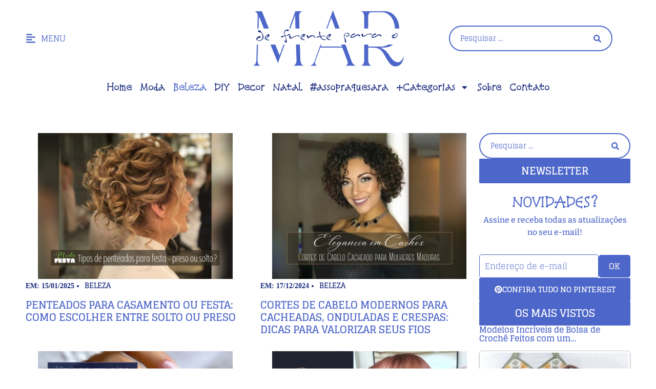

--- FILE ---
content_type: text/html; charset=UTF-8
request_url: https://defrenteparaomar.com/category/beleza/page/3/
body_size: 35131
content:
<!doctype html>
<html lang="pt-BR">
<head>
	<meta charset="UTF-8">
	<meta name="viewport" content="width=device-width, initial-scale=1">
	<link rel="profile" href="https://gmpg.org/xfn/11">
	<meta name='robots' content='index, follow, max-image-preview:large, max-snippet:-1, max-video-preview:-1' />
<!-- Etiqueta do modo de consentimento do Google (gtag.js) dataLayer adicionada pelo Site Kit -->
<script id="google_gtagjs-js-consent-mode-data-layer">
window.dataLayer = window.dataLayer || [];function gtag(){dataLayer.push(arguments);}
gtag('consent', 'default', {"ad_personalization":"denied","ad_storage":"denied","ad_user_data":"denied","analytics_storage":"denied","functionality_storage":"denied","security_storage":"denied","personalization_storage":"denied","region":["AT","BE","BG","CH","CY","CZ","DE","DK","EE","ES","FI","FR","GB","GR","HR","HU","IE","IS","IT","LI","LT","LU","LV","MT","NL","NO","PL","PT","RO","SE","SI","SK"],"wait_for_update":500});
window._googlesitekitConsentCategoryMap = {"statistics":["analytics_storage"],"marketing":["ad_storage","ad_user_data","ad_personalization"],"functional":["functionality_storage","security_storage"],"preferences":["personalization_storage"]};
window._googlesitekitConsents = {"ad_personalization":"denied","ad_storage":"denied","ad_user_data":"denied","analytics_storage":"denied","functionality_storage":"denied","security_storage":"denied","personalization_storage":"denied","region":["AT","BE","BG","CH","CY","CZ","DE","DK","EE","ES","FI","FR","GB","GR","HR","HU","IE","IS","IT","LI","LT","LU","LV","MT","NL","NO","PL","PT","RO","SE","SI","SK"],"wait_for_update":500};
</script>
<!-- Fim da etiqueta do modo de consentimento do Google (gtag.js) dataLayer adicionada pelo Site Kit -->

	<!-- This site is optimized with the Yoast SEO Premium plugin v26.7 (Yoast SEO v26.3) - https://yoast.com/wordpress/plugins/seo/ -->
	<title>Arquivos Beleza | Página 3 de 16 | De Frente Para O Mar</title>
	<link rel="canonical" href="https://defrenteparaomar.com/category/beleza/page/3/" />
	<link rel="prev" href="https://defrenteparaomar.com/category/beleza/page/2/" />
	<link rel="next" href="https://defrenteparaomar.com/category/beleza/page/4/" />
	<meta property="og:locale" content="pt_BR" />
	<meta property="og:type" content="article" />
	<meta property="og:title" content="Arquivos Beleza | Página 3 de 16 | De Frente Para O Mar" />
	<meta property="og:url" content="https://defrenteparaomar.com/category/beleza/" />
	<meta property="og:site_name" content="De Frente Para O Mar" />
	<meta property="og:image" content="https://defrenteparaomar.com/wp-content/uploads/2024/08/defrenteparaomar-2024-home-barquinho.webp" />
	<meta property="og:image:width" content="277" />
	<meta property="og:image:height" content="137" />
	<meta property="og:image:type" content="image/webp" />
	<script type="application/ld+json" class="yoast-schema-graph">{"@context":"https://schema.org","@graph":[{"@type":"CollectionPage","@id":"https://defrenteparaomar.com/category/beleza/","url":"https://defrenteparaomar.com/category/beleza/page/3/","name":"Arquivos Beleza | Página 3 de 16 | De Frente Para O Mar","isPartOf":{"@id":"https://defrenteparaomar.com/#website"},"primaryImageOfPage":{"@id":"https://defrenteparaomar.com/category/beleza/page/3/#primaryimage"},"image":{"@id":"https://defrenteparaomar.com/category/beleza/page/3/#primaryimage"},"thumbnailUrl":"https://defrenteparaomar.com/wp-content/uploads/2025/01/202501-capa-penteados-para-festa.webp","breadcrumb":{"@id":"https://defrenteparaomar.com/category/beleza/page/3/#breadcrumb"},"inLanguage":"pt-BR"},{"@type":"ImageObject","inLanguage":"pt-BR","@id":"https://defrenteparaomar.com/category/beleza/page/3/#primaryimage","url":"https://defrenteparaomar.com/wp-content/uploads/2025/01/202501-capa-penteados-para-festa.webp","contentUrl":"https://defrenteparaomar.com/wp-content/uploads/2025/01/202501-capa-penteados-para-festa.webp","width":800,"height":600,"caption":"Penteados para Casamento ou Festa: Como Escolher Entre Solto ou Preso"},{"@type":"BreadcrumbList","@id":"https://defrenteparaomar.com/category/beleza/page/3/#breadcrumb","itemListElement":[{"@type":"ListItem","position":1,"name":"Início","item":"https://defrenteparaomar.com/"},{"@type":"ListItem","position":2,"name":"Beleza"}]},{"@type":"WebSite","@id":"https://defrenteparaomar.com/#website","url":"https://defrenteparaomar.com/","name":"De Frente Para O Mar","description":"Longevidade Passo a Passo","publisher":{"@id":"https://defrenteparaomar.com/#/schema/person/beae6e87f5b44ccc4172c07d286427d8"},"potentialAction":[{"@type":"SearchAction","target":{"@type":"EntryPoint","urlTemplate":"https://defrenteparaomar.com/?s={search_term_string}"},"query-input":{"@type":"PropertyValueSpecification","valueRequired":true,"valueName":"search_term_string"}}],"inLanguage":"pt-BR"},{"@type":["Person","Organization"],"@id":"https://defrenteparaomar.com/#/schema/person/beae6e87f5b44ccc4172c07d286427d8","name":"DeFrenteParaOMar.Claudia","image":{"@type":"ImageObject","inLanguage":"pt-BR","@id":"https://defrenteparaomar.com/#/schema/person/image/","url":"https://defrenteparaomar.com/wp-content/uploads/2025/03/DFPoM.png","contentUrl":"https://defrenteparaomar.com/wp-content/uploads/2025/03/DFPoM.png","width":806,"height":301,"caption":"DeFrenteParaOMar.Claudia"},"logo":{"@id":"https://defrenteparaomar.com/#/schema/person/image/"},"description":"Blog De Frente Para O Mar, Longevidade Passo a Passo","sameAs":["https://defrenteparaomar.com/","https://www.facebook.com/Defrenteparaomar-195414344199312/"]}]}</script>
	<!-- / Yoast SEO Premium plugin. -->


<link rel='dns-prefetch' href='//www.googletagmanager.com' />
<link rel='dns-prefetch' href='//stats.wp.com' />
<link rel='dns-prefetch' href='//widgets.wp.com' />
<link rel='dns-prefetch' href='//s0.wp.com' />
<link rel='dns-prefetch' href='//0.gravatar.com' />
<link rel='dns-prefetch' href='//1.gravatar.com' />
<link rel='dns-prefetch' href='//2.gravatar.com' />
<link rel='dns-prefetch' href='//jetpack.wordpress.com' />
<link rel='dns-prefetch' href='//public-api.wordpress.com' />
<link rel='dns-prefetch' href='//pagead2.googlesyndication.com' />
<link rel='dns-prefetch' href='//fundingchoicesmessages.google.com' />
<style id='wp-img-auto-sizes-contain-inline-css'>
img:is([sizes=auto i],[sizes^="auto," i]){contain-intrinsic-size:3000px 1500px}
/*# sourceURL=wp-img-auto-sizes-contain-inline-css */
</style>

<link rel='stylesheet' id='wp-block-library-css' href='https://defrenteparaomar.com/wp-includes/css/dist/block-library/style.min.css?ver=6.9' media='all' />
<link rel='stylesheet' id='mediaelement-css' href='https://defrenteparaomar.com/wp-includes/js/mediaelement/mediaelementplayer-legacy.min.css?ver=4.2.17' media='all' />
<link rel='stylesheet' id='wp-mediaelement-css' href='https://defrenteparaomar.com/wp-includes/js/mediaelement/wp-mediaelement.min.css?ver=6.9' media='all' />
<style id='jetpack-sharing-buttons-style-inline-css'>
.jetpack-sharing-buttons__services-list{display:flex;flex-direction:row;flex-wrap:wrap;gap:0;list-style-type:none;margin:5px;padding:0}.jetpack-sharing-buttons__services-list.has-small-icon-size{font-size:12px}.jetpack-sharing-buttons__services-list.has-normal-icon-size{font-size:16px}.jetpack-sharing-buttons__services-list.has-large-icon-size{font-size:24px}.jetpack-sharing-buttons__services-list.has-huge-icon-size{font-size:36px}@media print{.jetpack-sharing-buttons__services-list{display:none!important}}.editor-styles-wrapper .wp-block-jetpack-sharing-buttons{gap:0;padding-inline-start:0}ul.jetpack-sharing-buttons__services-list.has-background{padding:1.25em 2.375em}
/*# sourceURL=https://defrenteparaomar.com/wp-content/plugins/jetpack/_inc/blocks/sharing-buttons/view.css */
</style>
<link rel='stylesheet' id='jet-engine-frontend-css' href='https://defrenteparaomar.com/wp-content/plugins/jet-engine/assets/css/frontend.css?ver=3.8.2.1' media='all' />
<style id='global-styles-inline-css'>
:root{--wp--preset--aspect-ratio--square: 1;--wp--preset--aspect-ratio--4-3: 4/3;--wp--preset--aspect-ratio--3-4: 3/4;--wp--preset--aspect-ratio--3-2: 3/2;--wp--preset--aspect-ratio--2-3: 2/3;--wp--preset--aspect-ratio--16-9: 16/9;--wp--preset--aspect-ratio--9-16: 9/16;--wp--preset--color--black: #000000;--wp--preset--color--cyan-bluish-gray: #abb8c3;--wp--preset--color--white: #ffffff;--wp--preset--color--pale-pink: #f78da7;--wp--preset--color--vivid-red: #cf2e2e;--wp--preset--color--luminous-vivid-orange: #ff6900;--wp--preset--color--luminous-vivid-amber: #fcb900;--wp--preset--color--light-green-cyan: #7bdcb5;--wp--preset--color--vivid-green-cyan: #00d084;--wp--preset--color--pale-cyan-blue: #8ed1fc;--wp--preset--color--vivid-cyan-blue: #0693e3;--wp--preset--color--vivid-purple: #9b51e0;--wp--preset--gradient--vivid-cyan-blue-to-vivid-purple: linear-gradient(135deg,rgb(6,147,227) 0%,rgb(155,81,224) 100%);--wp--preset--gradient--light-green-cyan-to-vivid-green-cyan: linear-gradient(135deg,rgb(122,220,180) 0%,rgb(0,208,130) 100%);--wp--preset--gradient--luminous-vivid-amber-to-luminous-vivid-orange: linear-gradient(135deg,rgb(252,185,0) 0%,rgb(255,105,0) 100%);--wp--preset--gradient--luminous-vivid-orange-to-vivid-red: linear-gradient(135deg,rgb(255,105,0) 0%,rgb(207,46,46) 100%);--wp--preset--gradient--very-light-gray-to-cyan-bluish-gray: linear-gradient(135deg,rgb(238,238,238) 0%,rgb(169,184,195) 100%);--wp--preset--gradient--cool-to-warm-spectrum: linear-gradient(135deg,rgb(74,234,220) 0%,rgb(151,120,209) 20%,rgb(207,42,186) 40%,rgb(238,44,130) 60%,rgb(251,105,98) 80%,rgb(254,248,76) 100%);--wp--preset--gradient--blush-light-purple: linear-gradient(135deg,rgb(255,206,236) 0%,rgb(152,150,240) 100%);--wp--preset--gradient--blush-bordeaux: linear-gradient(135deg,rgb(254,205,165) 0%,rgb(254,45,45) 50%,rgb(107,0,62) 100%);--wp--preset--gradient--luminous-dusk: linear-gradient(135deg,rgb(255,203,112) 0%,rgb(199,81,192) 50%,rgb(65,88,208) 100%);--wp--preset--gradient--pale-ocean: linear-gradient(135deg,rgb(255,245,203) 0%,rgb(182,227,212) 50%,rgb(51,167,181) 100%);--wp--preset--gradient--electric-grass: linear-gradient(135deg,rgb(202,248,128) 0%,rgb(113,206,126) 100%);--wp--preset--gradient--midnight: linear-gradient(135deg,rgb(2,3,129) 0%,rgb(40,116,252) 100%);--wp--preset--font-size--small: 13px;--wp--preset--font-size--medium: 20px;--wp--preset--font-size--large: 36px;--wp--preset--font-size--x-large: 42px;--wp--preset--spacing--20: 0.44rem;--wp--preset--spacing--30: 0.67rem;--wp--preset--spacing--40: 1rem;--wp--preset--spacing--50: 1.5rem;--wp--preset--spacing--60: 2.25rem;--wp--preset--spacing--70: 3.38rem;--wp--preset--spacing--80: 5.06rem;--wp--preset--shadow--natural: 6px 6px 9px rgba(0, 0, 0, 0.2);--wp--preset--shadow--deep: 12px 12px 50px rgba(0, 0, 0, 0.4);--wp--preset--shadow--sharp: 6px 6px 0px rgba(0, 0, 0, 0.2);--wp--preset--shadow--outlined: 6px 6px 0px -3px rgb(255, 255, 255), 6px 6px rgb(0, 0, 0);--wp--preset--shadow--crisp: 6px 6px 0px rgb(0, 0, 0);}:root { --wp--style--global--content-size: 800px;--wp--style--global--wide-size: 1200px; }:where(body) { margin: 0; }.wp-site-blocks > .alignleft { float: left; margin-right: 2em; }.wp-site-blocks > .alignright { float: right; margin-left: 2em; }.wp-site-blocks > .aligncenter { justify-content: center; margin-left: auto; margin-right: auto; }:where(.wp-site-blocks) > * { margin-block-start: 24px; margin-block-end: 0; }:where(.wp-site-blocks) > :first-child { margin-block-start: 0; }:where(.wp-site-blocks) > :last-child { margin-block-end: 0; }:root { --wp--style--block-gap: 24px; }:root :where(.is-layout-flow) > :first-child{margin-block-start: 0;}:root :where(.is-layout-flow) > :last-child{margin-block-end: 0;}:root :where(.is-layout-flow) > *{margin-block-start: 24px;margin-block-end: 0;}:root :where(.is-layout-constrained) > :first-child{margin-block-start: 0;}:root :where(.is-layout-constrained) > :last-child{margin-block-end: 0;}:root :where(.is-layout-constrained) > *{margin-block-start: 24px;margin-block-end: 0;}:root :where(.is-layout-flex){gap: 24px;}:root :where(.is-layout-grid){gap: 24px;}.is-layout-flow > .alignleft{float: left;margin-inline-start: 0;margin-inline-end: 2em;}.is-layout-flow > .alignright{float: right;margin-inline-start: 2em;margin-inline-end: 0;}.is-layout-flow > .aligncenter{margin-left: auto !important;margin-right: auto !important;}.is-layout-constrained > .alignleft{float: left;margin-inline-start: 0;margin-inline-end: 2em;}.is-layout-constrained > .alignright{float: right;margin-inline-start: 2em;margin-inline-end: 0;}.is-layout-constrained > .aligncenter{margin-left: auto !important;margin-right: auto !important;}.is-layout-constrained > :where(:not(.alignleft):not(.alignright):not(.alignfull)){max-width: var(--wp--style--global--content-size);margin-left: auto !important;margin-right: auto !important;}.is-layout-constrained > .alignwide{max-width: var(--wp--style--global--wide-size);}body .is-layout-flex{display: flex;}.is-layout-flex{flex-wrap: wrap;align-items: center;}.is-layout-flex > :is(*, div){margin: 0;}body .is-layout-grid{display: grid;}.is-layout-grid > :is(*, div){margin: 0;}body{padding-top: 0px;padding-right: 0px;padding-bottom: 0px;padding-left: 0px;}a:where(:not(.wp-element-button)){text-decoration: underline;}:root :where(.wp-element-button, .wp-block-button__link){background-color: #32373c;border-width: 0;color: #fff;font-family: inherit;font-size: inherit;font-style: inherit;font-weight: inherit;letter-spacing: inherit;line-height: inherit;padding-top: calc(0.667em + 2px);padding-right: calc(1.333em + 2px);padding-bottom: calc(0.667em + 2px);padding-left: calc(1.333em + 2px);text-decoration: none;text-transform: inherit;}.has-black-color{color: var(--wp--preset--color--black) !important;}.has-cyan-bluish-gray-color{color: var(--wp--preset--color--cyan-bluish-gray) !important;}.has-white-color{color: var(--wp--preset--color--white) !important;}.has-pale-pink-color{color: var(--wp--preset--color--pale-pink) !important;}.has-vivid-red-color{color: var(--wp--preset--color--vivid-red) !important;}.has-luminous-vivid-orange-color{color: var(--wp--preset--color--luminous-vivid-orange) !important;}.has-luminous-vivid-amber-color{color: var(--wp--preset--color--luminous-vivid-amber) !important;}.has-light-green-cyan-color{color: var(--wp--preset--color--light-green-cyan) !important;}.has-vivid-green-cyan-color{color: var(--wp--preset--color--vivid-green-cyan) !important;}.has-pale-cyan-blue-color{color: var(--wp--preset--color--pale-cyan-blue) !important;}.has-vivid-cyan-blue-color{color: var(--wp--preset--color--vivid-cyan-blue) !important;}.has-vivid-purple-color{color: var(--wp--preset--color--vivid-purple) !important;}.has-black-background-color{background-color: var(--wp--preset--color--black) !important;}.has-cyan-bluish-gray-background-color{background-color: var(--wp--preset--color--cyan-bluish-gray) !important;}.has-white-background-color{background-color: var(--wp--preset--color--white) !important;}.has-pale-pink-background-color{background-color: var(--wp--preset--color--pale-pink) !important;}.has-vivid-red-background-color{background-color: var(--wp--preset--color--vivid-red) !important;}.has-luminous-vivid-orange-background-color{background-color: var(--wp--preset--color--luminous-vivid-orange) !important;}.has-luminous-vivid-amber-background-color{background-color: var(--wp--preset--color--luminous-vivid-amber) !important;}.has-light-green-cyan-background-color{background-color: var(--wp--preset--color--light-green-cyan) !important;}.has-vivid-green-cyan-background-color{background-color: var(--wp--preset--color--vivid-green-cyan) !important;}.has-pale-cyan-blue-background-color{background-color: var(--wp--preset--color--pale-cyan-blue) !important;}.has-vivid-cyan-blue-background-color{background-color: var(--wp--preset--color--vivid-cyan-blue) !important;}.has-vivid-purple-background-color{background-color: var(--wp--preset--color--vivid-purple) !important;}.has-black-border-color{border-color: var(--wp--preset--color--black) !important;}.has-cyan-bluish-gray-border-color{border-color: var(--wp--preset--color--cyan-bluish-gray) !important;}.has-white-border-color{border-color: var(--wp--preset--color--white) !important;}.has-pale-pink-border-color{border-color: var(--wp--preset--color--pale-pink) !important;}.has-vivid-red-border-color{border-color: var(--wp--preset--color--vivid-red) !important;}.has-luminous-vivid-orange-border-color{border-color: var(--wp--preset--color--luminous-vivid-orange) !important;}.has-luminous-vivid-amber-border-color{border-color: var(--wp--preset--color--luminous-vivid-amber) !important;}.has-light-green-cyan-border-color{border-color: var(--wp--preset--color--light-green-cyan) !important;}.has-vivid-green-cyan-border-color{border-color: var(--wp--preset--color--vivid-green-cyan) !important;}.has-pale-cyan-blue-border-color{border-color: var(--wp--preset--color--pale-cyan-blue) !important;}.has-vivid-cyan-blue-border-color{border-color: var(--wp--preset--color--vivid-cyan-blue) !important;}.has-vivid-purple-border-color{border-color: var(--wp--preset--color--vivid-purple) !important;}.has-vivid-cyan-blue-to-vivid-purple-gradient-background{background: var(--wp--preset--gradient--vivid-cyan-blue-to-vivid-purple) !important;}.has-light-green-cyan-to-vivid-green-cyan-gradient-background{background: var(--wp--preset--gradient--light-green-cyan-to-vivid-green-cyan) !important;}.has-luminous-vivid-amber-to-luminous-vivid-orange-gradient-background{background: var(--wp--preset--gradient--luminous-vivid-amber-to-luminous-vivid-orange) !important;}.has-luminous-vivid-orange-to-vivid-red-gradient-background{background: var(--wp--preset--gradient--luminous-vivid-orange-to-vivid-red) !important;}.has-very-light-gray-to-cyan-bluish-gray-gradient-background{background: var(--wp--preset--gradient--very-light-gray-to-cyan-bluish-gray) !important;}.has-cool-to-warm-spectrum-gradient-background{background: var(--wp--preset--gradient--cool-to-warm-spectrum) !important;}.has-blush-light-purple-gradient-background{background: var(--wp--preset--gradient--blush-light-purple) !important;}.has-blush-bordeaux-gradient-background{background: var(--wp--preset--gradient--blush-bordeaux) !important;}.has-luminous-dusk-gradient-background{background: var(--wp--preset--gradient--luminous-dusk) !important;}.has-pale-ocean-gradient-background{background: var(--wp--preset--gradient--pale-ocean) !important;}.has-electric-grass-gradient-background{background: var(--wp--preset--gradient--electric-grass) !important;}.has-midnight-gradient-background{background: var(--wp--preset--gradient--midnight) !important;}.has-small-font-size{font-size: var(--wp--preset--font-size--small) !important;}.has-medium-font-size{font-size: var(--wp--preset--font-size--medium) !important;}.has-large-font-size{font-size: var(--wp--preset--font-size--large) !important;}.has-x-large-font-size{font-size: var(--wp--preset--font-size--x-large) !important;}
:root :where(.wp-block-pullquote){font-size: 1.5em;line-height: 1.6;}
/*# sourceURL=global-styles-inline-css */
</style>
<link rel='stylesheet' id='ngg_trigger_buttons-css' href='https://defrenteparaomar.com/wp-content/plugins/nextgen-gallery/static/GalleryDisplay/trigger_buttons.css?ver=4.0.3' media='all' />
<link rel='stylesheet' id='fancybox-0-css' href='https://defrenteparaomar.com/wp-content/plugins/nextgen-gallery/static/Lightbox/fancybox/jquery.fancybox-1.3.4.css?ver=4.0.3' media='all' />
<link rel='stylesheet' id='fontawesome_v4_shim_style-css' href='https://defrenteparaomar.com/wp-content/plugins/nextgen-gallery/static/FontAwesome/css/v4-shims.min.css?ver=6.9' media='all' />
<link rel='stylesheet' id='fontawesome-css' href='https://defrenteparaomar.com/wp-content/plugins/nextgen-gallery/static/FontAwesome/css/all.min.css?ver=6.9' media='all' />
<link rel='stylesheet' id='nextgen_pagination_style-css' href='https://defrenteparaomar.com/wp-content/plugins/nextgen-gallery/static/GalleryDisplay/pagination_style.css?ver=4.0.3' media='all' />
<link rel='stylesheet' id='nextgen_basic_thumbnails_style-css' href='https://defrenteparaomar.com/wp-content/plugins/nextgen-gallery/static/Thumbnails/nextgen_basic_thumbnails.css?ver=4.0.3' media='all' />
<link rel='stylesheet' id='tptn-style-left-thumbs-css' href='https://defrenteparaomar.com/wp-content/plugins/top-10/css/left-thumbs.min.css?ver=4.1.1' media='all' />
<style id='tptn-style-left-thumbs-inline-css'>

			.tptn-left-thumbs a {
				width: 250px;
				height: 250px;
				text-decoration: none;
			}
			.tptn-left-thumbs img {
				width: 250px;
				max-height: 250px;
				margin: auto;
			}
			.tptn-left-thumbs .tptn_title {
				width: 100%;
			}
			
/*# sourceURL=tptn-style-left-thumbs-inline-css */
</style>
<link rel='stylesheet' id='hello-elementor-css' href='https://defrenteparaomar.com/wp-content/themes/hello-elementor/assets/css/reset.css?ver=3.4.5' media='all' />
<link rel='stylesheet' id='hello-elementor-theme-style-css' href='https://defrenteparaomar.com/wp-content/themes/hello-elementor/assets/css/theme.css?ver=3.4.5' media='all' />
<link rel='stylesheet' id='hello-elementor-header-footer-css' href='https://defrenteparaomar.com/wp-content/themes/hello-elementor/assets/css/header-footer.css?ver=3.4.5' media='all' />
<link rel='stylesheet' id='elementor-frontend-css' href='https://defrenteparaomar.com/wp-content/uploads/elementor/css/custom-frontend.min.css?ver=1768934219' media='all' />
<link rel='stylesheet' id='elementor-post-48778-css' href='https://defrenteparaomar.com/wp-content/uploads/elementor/css/post-48778.css?ver=1768934220' media='all' />
<link rel='stylesheet' id='jetpack_likes-css' href='https://defrenteparaomar.com/wp-content/plugins/jetpack/modules/likes/style.css?ver=15.4' media='all' />
<link rel='stylesheet' id='widget-icon-list-css' href='https://defrenteparaomar.com/wp-content/uploads/elementor/css/custom-widget-icon-list.min.css?ver=1768934219' media='all' />
<link rel='stylesheet' id='widget-image-css' href='https://defrenteparaomar.com/wp-content/plugins/elementor/assets/css/widget-image.min.css?ver=3.34.1' media='all' />
<link rel='stylesheet' id='widget-nav-menu-css' href='https://defrenteparaomar.com/wp-content/uploads/elementor/css/custom-pro-widget-nav-menu.min.css?ver=1768934220' media='all' />
<link rel='stylesheet' id='widget-loop-common-css' href='https://defrenteparaomar.com/wp-content/plugins/elementor-pro/assets/css/widget-loop-common.min.css?ver=3.34.0' media='all' />
<link rel='stylesheet' id='widget-loop-grid-css' href='https://defrenteparaomar.com/wp-content/uploads/elementor/css/custom-pro-widget-loop-grid.min.css?ver=1768934219' media='all' />
<link rel='stylesheet' id='e-popup-css' href='https://defrenteparaomar.com/wp-content/plugins/elementor-pro/assets/css/conditionals/popup.min.css?ver=3.34.0' media='all' />
<link rel='stylesheet' id='elementor-post-48816-css' href='https://defrenteparaomar.com/wp-content/uploads/elementor/css/post-48816.css?ver=1768934220' media='all' />
<link rel='stylesheet' id='elementor-post-48818-css' href='https://defrenteparaomar.com/wp-content/uploads/elementor/css/post-48818.css?ver=1768934220' media='all' />
<link rel='stylesheet' id='elementor-post-48824-css' href='https://defrenteparaomar.com/wp-content/uploads/elementor/css/post-48824.css?ver=1768934278' media='all' />
<link rel='stylesheet' id='elementor-post-48811-css' href='https://defrenteparaomar.com/wp-content/uploads/elementor/css/post-48811.css?ver=1768934220' media='all' />
<link rel='stylesheet' id='elementor-post-48807-css' href='https://defrenteparaomar.com/wp-content/uploads/elementor/css/post-48807.css?ver=1768934221' media='all' />
<link rel='stylesheet' id='searchwp-forms-css' href='https://defrenteparaomar.com/wp-content/plugins/searchwp/assets/css/frontend/search-forms.min.css?ver=4.5.6' media='all' />
<link rel='stylesheet' id='jquery-chosen-css' href='https://defrenteparaomar.com/wp-content/plugins/jet-search/assets/lib/chosen/chosen.min.css?ver=1.8.7' media='all' />
<link rel='stylesheet' id='jet-search-css' href='https://defrenteparaomar.com/wp-content/plugins/jet-search/assets/css/jet-search.css?ver=3.5.16.1' media='all' />
<link rel='stylesheet' id='sharedaddy-css' href='https://defrenteparaomar.com/wp-content/plugins/jetpack/modules/sharedaddy/sharing.css?ver=15.4' media='all' />
<link rel='stylesheet' id='social-logos-css' href='https://defrenteparaomar.com/wp-content/plugins/jetpack/_inc/social-logos/social-logos.min.css?ver=15.4' media='all' />
<link rel='stylesheet' id='elementor-gf-local-glegoo-css' href='https://defrenteparaomar.com/wp-content/uploads/elementor/google-fonts/css/glegoo.css?ver=1742338597' media='all' />
<link rel='stylesheet' id='elementor-gf-local-snowburstone-css' href='https://defrenteparaomar.com/wp-content/uploads/elementor/google-fonts/css/snowburstone.css?ver=1742338597' media='all' />
<script src="https://defrenteparaomar.com/wp-includes/js/jquery/jquery.min.js?ver=3.7.1" id="jquery-core-js"></script>
<script src="https://defrenteparaomar.com/wp-includes/js/jquery/jquery-migrate.min.js?ver=3.4.1" id="jquery-migrate-js"></script>
<script src="https://defrenteparaomar.com/wp-includes/js/imagesloaded.min.js?ver=6.9" id="imagesLoaded-js"></script>
<script id="photocrati_ajax-js-extra">
var photocrati_ajax = {"url":"https://defrenteparaomar.com/index.php?photocrati_ajax=1","rest_url":"https://defrenteparaomar.com/wp-json/","wp_home_url":"https://defrenteparaomar.com","wp_site_url":"https://defrenteparaomar.com","wp_root_url":"https://defrenteparaomar.com","wp_plugins_url":"https://defrenteparaomar.com/wp-content/plugins","wp_content_url":"https://defrenteparaomar.com/wp-content","wp_includes_url":"https://defrenteparaomar.com/wp-includes/","ngg_param_slug":"nggallery","rest_nonce":"fc44bb58e1"};
//# sourceURL=photocrati_ajax-js-extra
</script>
<script src="https://defrenteparaomar.com/wp-content/plugins/nextgen-gallery/static/Legacy/ajax.min.js?ver=4.0.3" id="photocrati_ajax-js"></script>
<script src="https://defrenteparaomar.com/wp-content/plugins/nextgen-gallery/static/FontAwesome/js/v4-shims.min.js?ver=5.3.1" id="fontawesome_v4_shim-js"></script>
<script defer crossorigin="anonymous" data-auto-replace-svg="false" data-keep-original-source="false" data-search-pseudo-elements src="https://defrenteparaomar.com/wp-content/plugins/nextgen-gallery/static/FontAwesome/js/all.min.js?ver=5.3.1" id="fontawesome-js"></script>
<script src="https://defrenteparaomar.com/wp-content/plugins/nextgen-gallery/static/Thumbnails/nextgen_basic_thumbnails.js?ver=4.0.3" id="nextgen_basic_thumbnails_script-js"></script>

<!-- Snippet da etiqueta do Google (gtag.js) adicionado pelo Site Kit -->
<!-- Snippet do Google Análises adicionado pelo Site Kit -->
<script src="https://www.googletagmanager.com/gtag/js?id=G-TWV7LSC5XS" id="google_gtagjs-js" async></script>
<script id="google_gtagjs-js-after">
window.dataLayer = window.dataLayer || [];function gtag(){dataLayer.push(arguments);}
gtag("set","linker",{"domains":["defrenteparaomar.com"]});
gtag("js", new Date());
gtag("set", "developer_id.dZTNiMT", true);
gtag("config", "G-TWV7LSC5XS");
//# sourceURL=google_gtagjs-js-after
</script>
<!-- auto ad code generated by Easy Google AdSense plugin v1.0.13 --><script async src="https://pagead2.googlesyndication.com/pagead/js/adsbygoogle.js?client=ca-pub-2887518979128186" crossorigin="anonymous"></script><!-- Easy Google AdSense plugin --><meta name="generator" content="Site Kit by Google 1.170.0" />		<script type="text/javascript" async defer data-pin-color=""  data-pin-height="28"  data-pin-hover="true"
			src="https://defrenteparaomar.com/wp-content/plugins/pinterest-pin-it-button-on-image-hover-and-post/js/pinit.js"></script>
			<style>img#wpstats{display:none}</style>
		
<!-- Meta-etiquetas do Google AdSense adicionado pelo Site Kit -->
<meta name="google-adsense-platform-account" content="ca-host-pub-2644536267352236">
<meta name="google-adsense-platform-domain" content="sitekit.withgoogle.com">
<!-- Fim das meta-etiquetas do Google AdSense adicionado pelo Site Kit -->
<meta name="generator" content="Elementor 3.34.1; features: e_font_icon_svg, additional_custom_breakpoints; settings: css_print_method-external, google_font-enabled, font_display-swap">
<script>
document.addEventListener("DOMContentLoaded", function() {
    if (window.location.pathname.includes("/page") || window.location.search.includes("?s")) {
        let section = document.querySelector(".secao");
        if (section) {
            section.style.display = "none";
        }
    }
});
</script>
			<style>
				.e-con.e-parent:nth-of-type(n+4):not(.e-lazyloaded):not(.e-no-lazyload),
				.e-con.e-parent:nth-of-type(n+4):not(.e-lazyloaded):not(.e-no-lazyload) * {
					background-image: none !important;
				}
				@media screen and (max-height: 1024px) {
					.e-con.e-parent:nth-of-type(n+3):not(.e-lazyloaded):not(.e-no-lazyload),
					.e-con.e-parent:nth-of-type(n+3):not(.e-lazyloaded):not(.e-no-lazyload) * {
						background-image: none !important;
					}
				}
				@media screen and (max-height: 640px) {
					.e-con.e-parent:nth-of-type(n+2):not(.e-lazyloaded):not(.e-no-lazyload),
					.e-con.e-parent:nth-of-type(n+2):not(.e-lazyloaded):not(.e-no-lazyload) * {
						background-image: none !important;
					}
				}
			</style>
			
<!-- Código do Google Adsense adicionado pelo Site Kit -->
<script async src="https://pagead2.googlesyndication.com/pagead/js/adsbygoogle.js?client=ca-pub-2887518979128186&amp;host=ca-host-pub-2644536267352236" crossorigin="anonymous"></script>

<!-- Fim do código do Google AdSense adicionado pelo Site Kit -->

<!-- Snippet de Recuperação de Bloqueio de Anúncios do Google AdSense adicionado pelo Site Kit -->
<script async src="https://fundingchoicesmessages.google.com/i/pub-2887518979128186?ers=1"></script><script>(function() {function signalGooglefcPresent() {if (!window.frames['googlefcPresent']) {if (document.body) {const iframe = document.createElement('iframe'); iframe.style = 'width: 0; height: 0; border: none; z-index: -1000; left: -1000px; top: -1000px;'; iframe.style.display = 'none'; iframe.name = 'googlefcPresent'; document.body.appendChild(iframe);} else {setTimeout(signalGooglefcPresent, 0);}}}signalGooglefcPresent();})();</script>
<!-- Snippet final de Recuperação de Bloqueio de Anúncios do Google AdSense adicionado pelo Site Kit -->

<!-- Snippet de Proteção contra Erros de Recuperação de Anúncios do Google AdSense adicionado pelo Site Kit -->
<script>(function(){'use strict';function aa(a){var b=0;return function(){return b<a.length?{done:!1,value:a[b++]}:{done:!0}}}var ba=typeof Object.defineProperties=="function"?Object.defineProperty:function(a,b,c){if(a==Array.prototype||a==Object.prototype)return a;a[b]=c.value;return a};
function ca(a){a=["object"==typeof globalThis&&globalThis,a,"object"==typeof window&&window,"object"==typeof self&&self,"object"==typeof global&&global];for(var b=0;b<a.length;++b){var c=a[b];if(c&&c.Math==Math)return c}throw Error("Cannot find global object");}var da=ca(this);function l(a,b){if(b)a:{var c=da;a=a.split(".");for(var d=0;d<a.length-1;d++){var e=a[d];if(!(e in c))break a;c=c[e]}a=a[a.length-1];d=c[a];b=b(d);b!=d&&b!=null&&ba(c,a,{configurable:!0,writable:!0,value:b})}}
function ea(a){return a.raw=a}function n(a){var b=typeof Symbol!="undefined"&&Symbol.iterator&&a[Symbol.iterator];if(b)return b.call(a);if(typeof a.length=="number")return{next:aa(a)};throw Error(String(a)+" is not an iterable or ArrayLike");}function fa(a){for(var b,c=[];!(b=a.next()).done;)c.push(b.value);return c}var ha=typeof Object.create=="function"?Object.create:function(a){function b(){}b.prototype=a;return new b},p;
if(typeof Object.setPrototypeOf=="function")p=Object.setPrototypeOf;else{var q;a:{var ja={a:!0},ka={};try{ka.__proto__=ja;q=ka.a;break a}catch(a){}q=!1}p=q?function(a,b){a.__proto__=b;if(a.__proto__!==b)throw new TypeError(a+" is not extensible");return a}:null}var la=p;
function t(a,b){a.prototype=ha(b.prototype);a.prototype.constructor=a;if(la)la(a,b);else for(var c in b)if(c!="prototype")if(Object.defineProperties){var d=Object.getOwnPropertyDescriptor(b,c);d&&Object.defineProperty(a,c,d)}else a[c]=b[c];a.A=b.prototype}function ma(){for(var a=Number(this),b=[],c=a;c<arguments.length;c++)b[c-a]=arguments[c];return b}l("Object.is",function(a){return a?a:function(b,c){return b===c?b!==0||1/b===1/c:b!==b&&c!==c}});
l("Array.prototype.includes",function(a){return a?a:function(b,c){var d=this;d instanceof String&&(d=String(d));var e=d.length;c=c||0;for(c<0&&(c=Math.max(c+e,0));c<e;c++){var f=d[c];if(f===b||Object.is(f,b))return!0}return!1}});
l("String.prototype.includes",function(a){return a?a:function(b,c){if(this==null)throw new TypeError("The 'this' value for String.prototype.includes must not be null or undefined");if(b instanceof RegExp)throw new TypeError("First argument to String.prototype.includes must not be a regular expression");return this.indexOf(b,c||0)!==-1}});l("Number.MAX_SAFE_INTEGER",function(){return 9007199254740991});
l("Number.isFinite",function(a){return a?a:function(b){return typeof b!=="number"?!1:!isNaN(b)&&b!==Infinity&&b!==-Infinity}});l("Number.isInteger",function(a){return a?a:function(b){return Number.isFinite(b)?b===Math.floor(b):!1}});l("Number.isSafeInteger",function(a){return a?a:function(b){return Number.isInteger(b)&&Math.abs(b)<=Number.MAX_SAFE_INTEGER}});
l("Math.trunc",function(a){return a?a:function(b){b=Number(b);if(isNaN(b)||b===Infinity||b===-Infinity||b===0)return b;var c=Math.floor(Math.abs(b));return b<0?-c:c}});/*

 Copyright The Closure Library Authors.
 SPDX-License-Identifier: Apache-2.0
*/
var u=this||self;function v(a,b){a:{var c=["CLOSURE_FLAGS"];for(var d=u,e=0;e<c.length;e++)if(d=d[c[e]],d==null){c=null;break a}c=d}a=c&&c[a];return a!=null?a:b}function w(a){return a};function na(a){u.setTimeout(function(){throw a;},0)};var oa=v(610401301,!1),pa=v(188588736,!0),qa=v(645172343,v(1,!0));var x,ra=u.navigator;x=ra?ra.userAgentData||null:null;function z(a){return oa?x?x.brands.some(function(b){return(b=b.brand)&&b.indexOf(a)!=-1}):!1:!1}function A(a){var b;a:{if(b=u.navigator)if(b=b.userAgent)break a;b=""}return b.indexOf(a)!=-1};function B(){return oa?!!x&&x.brands.length>0:!1}function C(){return B()?z("Chromium"):(A("Chrome")||A("CriOS"))&&!(B()?0:A("Edge"))||A("Silk")};var sa=B()?!1:A("Trident")||A("MSIE");!A("Android")||C();C();A("Safari")&&(C()||(B()?0:A("Coast"))||(B()?0:A("Opera"))||(B()?0:A("Edge"))||(B()?z("Microsoft Edge"):A("Edg/"))||B()&&z("Opera"));var ta={},D=null;var ua=typeof Uint8Array!=="undefined",va=!sa&&typeof btoa==="function";var wa;function E(){return typeof BigInt==="function"};var F=typeof Symbol==="function"&&typeof Symbol()==="symbol";function xa(a){return typeof Symbol==="function"&&typeof Symbol()==="symbol"?Symbol():a}var G=xa(),ya=xa("2ex");var za=F?function(a,b){a[G]|=b}:function(a,b){a.g!==void 0?a.g|=b:Object.defineProperties(a,{g:{value:b,configurable:!0,writable:!0,enumerable:!1}})},H=F?function(a){return a[G]|0}:function(a){return a.g|0},I=F?function(a){return a[G]}:function(a){return a.g},J=F?function(a,b){a[G]=b}:function(a,b){a.g!==void 0?a.g=b:Object.defineProperties(a,{g:{value:b,configurable:!0,writable:!0,enumerable:!1}})};function Aa(a,b){J(b,(a|0)&-14591)}function Ba(a,b){J(b,(a|34)&-14557)};var K={},Ca={};function Da(a){return!(!a||typeof a!=="object"||a.g!==Ca)}function Ea(a){return a!==null&&typeof a==="object"&&!Array.isArray(a)&&a.constructor===Object}function L(a,b,c){if(!Array.isArray(a)||a.length)return!1;var d=H(a);if(d&1)return!0;if(!(b&&(Array.isArray(b)?b.includes(c):b.has(c))))return!1;J(a,d|1);return!0};var M=0,N=0;function Fa(a){var b=a>>>0;M=b;N=(a-b)/4294967296>>>0}function Ga(a){if(a<0){Fa(-a);var b=n(Ha(M,N));a=b.next().value;b=b.next().value;M=a>>>0;N=b>>>0}else Fa(a)}function Ia(a,b){b>>>=0;a>>>=0;if(b<=2097151)var c=""+(4294967296*b+a);else E()?c=""+(BigInt(b)<<BigInt(32)|BigInt(a)):(c=(a>>>24|b<<8)&16777215,b=b>>16&65535,a=(a&16777215)+c*6777216+b*6710656,c+=b*8147497,b*=2,a>=1E7&&(c+=a/1E7>>>0,a%=1E7),c>=1E7&&(b+=c/1E7>>>0,c%=1E7),c=b+Ja(c)+Ja(a));return c}
function Ja(a){a=String(a);return"0000000".slice(a.length)+a}function Ha(a,b){b=~b;a?a=~a+1:b+=1;return[a,b]};var Ka=/^-?([1-9][0-9]*|0)(\.[0-9]+)?$/;var O;function La(a,b){O=b;a=new a(b);O=void 0;return a}
function P(a,b,c){a==null&&(a=O);O=void 0;if(a==null){var d=96;c?(a=[c],d|=512):a=[];b&&(d=d&-16760833|(b&1023)<<14)}else{if(!Array.isArray(a))throw Error("narr");d=H(a);if(d&2048)throw Error("farr");if(d&64)return a;d|=64;if(c&&(d|=512,c!==a[0]))throw Error("mid");a:{c=a;var e=c.length;if(e){var f=e-1;if(Ea(c[f])){d|=256;b=f-(+!!(d&512)-1);if(b>=1024)throw Error("pvtlmt");d=d&-16760833|(b&1023)<<14;break a}}if(b){b=Math.max(b,e-(+!!(d&512)-1));if(b>1024)throw Error("spvt");d=d&-16760833|(b&1023)<<
14}}}J(a,d);return a};function Ma(a){switch(typeof a){case "number":return isFinite(a)?a:String(a);case "boolean":return a?1:0;case "object":if(a)if(Array.isArray(a)){if(L(a,void 0,0))return}else if(ua&&a!=null&&a instanceof Uint8Array){if(va){for(var b="",c=0,d=a.length-10240;c<d;)b+=String.fromCharCode.apply(null,a.subarray(c,c+=10240));b+=String.fromCharCode.apply(null,c?a.subarray(c):a);a=btoa(b)}else{b===void 0&&(b=0);if(!D){D={};c="ABCDEFGHIJKLMNOPQRSTUVWXYZabcdefghijklmnopqrstuvwxyz0123456789".split("");d=["+/=",
"+/","-_=","-_.","-_"];for(var e=0;e<5;e++){var f=c.concat(d[e].split(""));ta[e]=f;for(var g=0;g<f.length;g++){var h=f[g];D[h]===void 0&&(D[h]=g)}}}b=ta[b];c=Array(Math.floor(a.length/3));d=b[64]||"";for(e=f=0;f<a.length-2;f+=3){var k=a[f],m=a[f+1];h=a[f+2];g=b[k>>2];k=b[(k&3)<<4|m>>4];m=b[(m&15)<<2|h>>6];h=b[h&63];c[e++]=g+k+m+h}g=0;h=d;switch(a.length-f){case 2:g=a[f+1],h=b[(g&15)<<2]||d;case 1:a=a[f],c[e]=b[a>>2]+b[(a&3)<<4|g>>4]+h+d}a=c.join("")}return a}}return a};function Na(a,b,c){a=Array.prototype.slice.call(a);var d=a.length,e=b&256?a[d-1]:void 0;d+=e?-1:0;for(b=b&512?1:0;b<d;b++)a[b]=c(a[b]);if(e){b=a[b]={};for(var f in e)Object.prototype.hasOwnProperty.call(e,f)&&(b[f]=c(e[f]))}return a}function Oa(a,b,c,d,e){if(a!=null){if(Array.isArray(a))a=L(a,void 0,0)?void 0:e&&H(a)&2?a:Pa(a,b,c,d!==void 0,e);else if(Ea(a)){var f={},g;for(g in a)Object.prototype.hasOwnProperty.call(a,g)&&(f[g]=Oa(a[g],b,c,d,e));a=f}else a=b(a,d);return a}}
function Pa(a,b,c,d,e){var f=d||c?H(a):0;d=d?!!(f&32):void 0;a=Array.prototype.slice.call(a);for(var g=0;g<a.length;g++)a[g]=Oa(a[g],b,c,d,e);c&&c(f,a);return a}function Qa(a){return a.s===K?a.toJSON():Ma(a)};function Ra(a,b,c){c=c===void 0?Ba:c;if(a!=null){if(ua&&a instanceof Uint8Array)return b?a:new Uint8Array(a);if(Array.isArray(a)){var d=H(a);if(d&2)return a;b&&(b=d===0||!!(d&32)&&!(d&64||!(d&16)));return b?(J(a,(d|34)&-12293),a):Pa(a,Ra,d&4?Ba:c,!0,!0)}a.s===K&&(c=a.h,d=I(c),a=d&2?a:La(a.constructor,Sa(c,d,!0)));return a}}function Sa(a,b,c){var d=c||b&2?Ba:Aa,e=!!(b&32);a=Na(a,b,function(f){return Ra(f,e,d)});za(a,32|(c?2:0));return a};function Ta(a,b){a=a.h;return Ua(a,I(a),b)}function Va(a,b,c,d){b=d+(+!!(b&512)-1);if(!(b<0||b>=a.length||b>=c))return a[b]}
function Ua(a,b,c,d){if(c===-1)return null;var e=b>>14&1023||536870912;if(c>=e){if(b&256)return a[a.length-1][c]}else{var f=a.length;if(d&&b&256&&(d=a[f-1][c],d!=null)){if(Va(a,b,e,c)&&ya!=null){var g;a=(g=wa)!=null?g:wa={};g=a[ya]||0;g>=4||(a[ya]=g+1,g=Error(),g.__closure__error__context__984382||(g.__closure__error__context__984382={}),g.__closure__error__context__984382.severity="incident",na(g))}return d}return Va(a,b,e,c)}}
function Wa(a,b,c,d,e){var f=b>>14&1023||536870912;if(c>=f||e&&!qa){var g=b;if(b&256)e=a[a.length-1];else{if(d==null)return;e=a[f+(+!!(b&512)-1)]={};g|=256}e[c]=d;c<f&&(a[c+(+!!(b&512)-1)]=void 0);g!==b&&J(a,g)}else a[c+(+!!(b&512)-1)]=d,b&256&&(a=a[a.length-1],c in a&&delete a[c])}
function Xa(a,b){var c=Ya;var d=d===void 0?!1:d;var e=a.h;var f=I(e),g=Ua(e,f,b,d);if(g!=null&&typeof g==="object"&&g.s===K)c=g;else if(Array.isArray(g)){var h=H(g),k=h;k===0&&(k|=f&32);k|=f&2;k!==h&&J(g,k);c=new c(g)}else c=void 0;c!==g&&c!=null&&Wa(e,f,b,c,d);e=c;if(e==null)return e;a=a.h;f=I(a);f&2||(g=e,c=g.h,h=I(c),g=h&2?La(g.constructor,Sa(c,h,!1)):g,g!==e&&(e=g,Wa(a,f,b,e,d)));return e}function Za(a,b){a=Ta(a,b);return a==null||typeof a==="string"?a:void 0}
function $a(a,b){var c=c===void 0?0:c;a=Ta(a,b);if(a!=null)if(b=typeof a,b==="number"?Number.isFinite(a):b!=="string"?0:Ka.test(a))if(typeof a==="number"){if(a=Math.trunc(a),!Number.isSafeInteger(a)){Ga(a);b=M;var d=N;if(a=d&2147483648)b=~b+1>>>0,d=~d>>>0,b==0&&(d=d+1>>>0);b=d*4294967296+(b>>>0);a=a?-b:b}}else if(b=Math.trunc(Number(a)),Number.isSafeInteger(b))a=String(b);else{if(b=a.indexOf("."),b!==-1&&(a=a.substring(0,b)),!(a[0]==="-"?a.length<20||a.length===20&&Number(a.substring(0,7))>-922337:
a.length<19||a.length===19&&Number(a.substring(0,6))<922337)){if(a.length<16)Ga(Number(a));else if(E())a=BigInt(a),M=Number(a&BigInt(4294967295))>>>0,N=Number(a>>BigInt(32)&BigInt(4294967295));else{b=+(a[0]==="-");N=M=0;d=a.length;for(var e=b,f=(d-b)%6+b;f<=d;e=f,f+=6)e=Number(a.slice(e,f)),N*=1E6,M=M*1E6+e,M>=4294967296&&(N+=Math.trunc(M/4294967296),N>>>=0,M>>>=0);b&&(b=n(Ha(M,N)),a=b.next().value,b=b.next().value,M=a,N=b)}a=M;b=N;b&2147483648?E()?a=""+(BigInt(b|0)<<BigInt(32)|BigInt(a>>>0)):(b=
n(Ha(a,b)),a=b.next().value,b=b.next().value,a="-"+Ia(a,b)):a=Ia(a,b)}}else a=void 0;return a!=null?a:c}function R(a,b){var c=c===void 0?"":c;a=Za(a,b);return a!=null?a:c};var S;function T(a,b,c){this.h=P(a,b,c)}T.prototype.toJSON=function(){return ab(this)};T.prototype.s=K;T.prototype.toString=function(){try{return S=!0,ab(this).toString()}finally{S=!1}};
function ab(a){var b=S?a.h:Pa(a.h,Qa,void 0,void 0,!1);var c=!S;var d=pa?void 0:a.constructor.v;var e=I(c?a.h:b);if(a=b.length){var f=b[a-1],g=Ea(f);g?a--:f=void 0;e=+!!(e&512)-1;var h=b;if(g){b:{var k=f;var m={};g=!1;if(k)for(var r in k)if(Object.prototype.hasOwnProperty.call(k,r))if(isNaN(+r))m[r]=k[r];else{var y=k[r];Array.isArray(y)&&(L(y,d,+r)||Da(y)&&y.size===0)&&(y=null);y==null&&(g=!0);y!=null&&(m[r]=y)}if(g){for(var Q in m)break b;m=null}else m=k}k=m==null?f!=null:m!==f}for(var ia;a>0;a--){Q=
a-1;r=h[Q];Q-=e;if(!(r==null||L(r,d,Q)||Da(r)&&r.size===0))break;ia=!0}if(h!==b||k||ia){if(!c)h=Array.prototype.slice.call(h,0,a);else if(ia||k||m)h.length=a;m&&h.push(m)}b=h}return b};function bb(a){return function(b){if(b==null||b=="")b=new a;else{b=JSON.parse(b);if(!Array.isArray(b))throw Error("dnarr");za(b,32);b=La(a,b)}return b}};function cb(a){this.h=P(a)}t(cb,T);var db=bb(cb);var U;function V(a){this.g=a}V.prototype.toString=function(){return this.g+""};var eb={};function fb(a){if(U===void 0){var b=null;var c=u.trustedTypes;if(c&&c.createPolicy){try{b=c.createPolicy("goog#html",{createHTML:w,createScript:w,createScriptURL:w})}catch(d){u.console&&u.console.error(d.message)}U=b}else U=b}a=(b=U)?b.createScriptURL(a):a;return new V(a,eb)};/*

 SPDX-License-Identifier: Apache-2.0
*/
function gb(a){var b=ma.apply(1,arguments);if(b.length===0)return fb(a[0]);for(var c=a[0],d=0;d<b.length;d++)c+=encodeURIComponent(b[d])+a[d+1];return fb(c)};function hb(a,b){a.src=b instanceof V&&b.constructor===V?b.g:"type_error:TrustedResourceUrl";var c,d;(c=(b=(d=(c=(a.ownerDocument&&a.ownerDocument.defaultView||window).document).querySelector)==null?void 0:d.call(c,"script[nonce]"))?b.nonce||b.getAttribute("nonce")||"":"")&&a.setAttribute("nonce",c)};function ib(){return Math.floor(Math.random()*2147483648).toString(36)+Math.abs(Math.floor(Math.random()*2147483648)^Date.now()).toString(36)};function jb(a,b){b=String(b);a.contentType==="application/xhtml+xml"&&(b=b.toLowerCase());return a.createElement(b)}function kb(a){this.g=a||u.document||document};function lb(a){a=a===void 0?document:a;return a.createElement("script")};function mb(a,b,c,d,e,f){try{var g=a.g,h=lb(g);h.async=!0;hb(h,b);g.head.appendChild(h);h.addEventListener("load",function(){e();d&&g.head.removeChild(h)});h.addEventListener("error",function(){c>0?mb(a,b,c-1,d,e,f):(d&&g.head.removeChild(h),f())})}catch(k){f()}};var nb=u.atob("aHR0cHM6Ly93d3cuZ3N0YXRpYy5jb20vaW1hZ2VzL2ljb25zL21hdGVyaWFsL3N5c3RlbS8xeC93YXJuaW5nX2FtYmVyXzI0ZHAucG5n"),ob=u.atob("WW91IGFyZSBzZWVpbmcgdGhpcyBtZXNzYWdlIGJlY2F1c2UgYWQgb3Igc2NyaXB0IGJsb2NraW5nIHNvZnR3YXJlIGlzIGludGVyZmVyaW5nIHdpdGggdGhpcyBwYWdlLg=="),pb=u.atob("RGlzYWJsZSBhbnkgYWQgb3Igc2NyaXB0IGJsb2NraW5nIHNvZnR3YXJlLCB0aGVuIHJlbG9hZCB0aGlzIHBhZ2Uu");function qb(a,b,c){this.i=a;this.u=b;this.o=c;this.g=null;this.j=[];this.m=!1;this.l=new kb(this.i)}
function rb(a){if(a.i.body&&!a.m){var b=function(){sb(a);u.setTimeout(function(){tb(a,3)},50)};mb(a.l,a.u,2,!0,function(){u[a.o]||b()},b);a.m=!0}}
function sb(a){for(var b=W(1,5),c=0;c<b;c++){var d=X(a);a.i.body.appendChild(d);a.j.push(d)}b=X(a);b.style.bottom="0";b.style.left="0";b.style.position="fixed";b.style.width=W(100,110).toString()+"%";b.style.zIndex=W(2147483544,2147483644).toString();b.style.backgroundColor=ub(249,259,242,252,219,229);b.style.boxShadow="0 0 12px #888";b.style.color=ub(0,10,0,10,0,10);b.style.display="flex";b.style.justifyContent="center";b.style.fontFamily="Roboto, Arial";c=X(a);c.style.width=W(80,85).toString()+
"%";c.style.maxWidth=W(750,775).toString()+"px";c.style.margin="24px";c.style.display="flex";c.style.alignItems="flex-start";c.style.justifyContent="center";d=jb(a.l.g,"IMG");d.className=ib();d.src=nb;d.alt="Warning icon";d.style.height="24px";d.style.width="24px";d.style.paddingRight="16px";var e=X(a),f=X(a);f.style.fontWeight="bold";f.textContent=ob;var g=X(a);g.textContent=pb;Y(a,e,f);Y(a,e,g);Y(a,c,d);Y(a,c,e);Y(a,b,c);a.g=b;a.i.body.appendChild(a.g);b=W(1,5);for(c=0;c<b;c++)d=X(a),a.i.body.appendChild(d),
a.j.push(d)}function Y(a,b,c){for(var d=W(1,5),e=0;e<d;e++){var f=X(a);b.appendChild(f)}b.appendChild(c);c=W(1,5);for(d=0;d<c;d++)e=X(a),b.appendChild(e)}function W(a,b){return Math.floor(a+Math.random()*(b-a))}function ub(a,b,c,d,e,f){return"rgb("+W(Math.max(a,0),Math.min(b,255)).toString()+","+W(Math.max(c,0),Math.min(d,255)).toString()+","+W(Math.max(e,0),Math.min(f,255)).toString()+")"}function X(a){a=jb(a.l.g,"DIV");a.className=ib();return a}
function tb(a,b){b<=0||a.g!=null&&a.g.offsetHeight!==0&&a.g.offsetWidth!==0||(vb(a),sb(a),u.setTimeout(function(){tb(a,b-1)},50))}function vb(a){for(var b=n(a.j),c=b.next();!c.done;c=b.next())(c=c.value)&&c.parentNode&&c.parentNode.removeChild(c);a.j=[];(b=a.g)&&b.parentNode&&b.parentNode.removeChild(b);a.g=null};function wb(a,b,c,d,e){function f(k){document.body?g(document.body):k>0?u.setTimeout(function(){f(k-1)},e):b()}function g(k){k.appendChild(h);u.setTimeout(function(){h?(h.offsetHeight!==0&&h.offsetWidth!==0?b():a(),h.parentNode&&h.parentNode.removeChild(h)):a()},d)}var h=xb(c);f(3)}function xb(a){var b=document.createElement("div");b.className=a;b.style.width="1px";b.style.height="1px";b.style.position="absolute";b.style.left="-10000px";b.style.top="-10000px";b.style.zIndex="-10000";return b};function Ya(a){this.h=P(a)}t(Ya,T);function yb(a){this.h=P(a)}t(yb,T);var zb=bb(yb);function Ab(a){if(!a)return null;a=Za(a,4);var b;a===null||a===void 0?b=null:b=fb(a);return b};var Bb=ea([""]),Cb=ea([""]);function Db(a,b){this.m=a;this.o=new kb(a.document);this.g=b;this.j=R(this.g,1);this.u=Ab(Xa(this.g,2))||gb(Bb);this.i=!1;b=Ab(Xa(this.g,13))||gb(Cb);this.l=new qb(a.document,b,R(this.g,12))}Db.prototype.start=function(){Eb(this)};
function Eb(a){Fb(a);mb(a.o,a.u,3,!1,function(){a:{var b=a.j;var c=u.btoa(b);if(c=u[c]){try{var d=db(u.atob(c))}catch(e){b=!1;break a}b=b===Za(d,1)}else b=!1}b?Z(a,R(a.g,14)):(Z(a,R(a.g,8)),rb(a.l))},function(){wb(function(){Z(a,R(a.g,7));rb(a.l)},function(){return Z(a,R(a.g,6))},R(a.g,9),$a(a.g,10),$a(a.g,11))})}function Z(a,b){a.i||(a.i=!0,a=new a.m.XMLHttpRequest,a.open("GET",b,!0),a.send())}function Fb(a){var b=u.btoa(a.j);a.m[b]&&Z(a,R(a.g,5))};(function(a,b){u[a]=function(){var c=ma.apply(0,arguments);u[a]=function(){};b.call.apply(b,[null].concat(c instanceof Array?c:fa(n(c))))}})("__h82AlnkH6D91__",function(a){typeof window.atob==="function"&&(new Db(window,zb(window.atob(a)))).start()});}).call(this);

window.__h82AlnkH6D91__("[base64]/[base64]/[base64]/[base64]");</script>
<!-- Snippet final de Proteção contra o Erro de Recuperação do Bloqueio de Anúncios do Google AdSense adicionado pelo Site Kite -->
<link rel="icon" href="https://defrenteparaomar.com/wp-content/uploads/2018/11/dfpom-1-32x32.png" sizes="32x32" />
<link rel="icon" href="https://defrenteparaomar.com/wp-content/uploads/2018/11/dfpom-1-192x192.png" sizes="192x192" />
<link rel="apple-touch-icon" href="https://defrenteparaomar.com/wp-content/uploads/2018/11/dfpom-1-180x180.png" />
<meta name="msapplication-TileImage" content="https://defrenteparaomar.com/wp-content/uploads/2018/11/dfpom-1-270x270.png" />
		<style id="wp-custom-css">
			@media (min-width: 0px) { 
    .wp-block-jetpack-subscriptions__container form {
        display: flex !important;
        min-width: 100% !important;
        gap: 5px !important;
        
        align-items: center;
    }

    .wp-block-jetpack-subscriptions__container input[type="email"] {
        border-color: #4D66C9 !important;
        padding: 10px !important;
        border-radius: 5px !important;
        width: 100% !important;
        max-width: 400px !important;
    }
	
	p#subscribe-email {
    display: contents;
}
	
	p#subscribe-submit {
		display: contents;
	}


    .wp-block-jetpack-subscriptions__container input[type="email"]::placeholder {
        color: #4D66C9 !important;
        opacity: 0.8 !important;
    }

	.wp-block-jetpack-subscriptions__container input[type="email"]:focus {
    outline: none !important;
    border-color: #363062 !important; /* Mantém a borda personalizada */
    box-shadow: none !important; /* Remove qualquer sombra */
}

	
    .wp-block-jetpack-subscriptions__container button[type="submit"] {
        background-color: #4D66C9 !important;
        border: none !important;
        color: #f3eeed !important;
        padding: 10px 20px !important;
        border-radius: 5px !important;
        cursor: pointer !important;
        font-weight: bold !important;
        transition: 0.3s ease-in-out !important;
    }

    .wp-block-jetpack-subscriptions__container button[type="submit"]:hover {
        background-color: #4D66C9 !important;
    }
}
		</style>
		</head>
<body class="archive paged category category-beleza category-2737 wp-custom-logo wp-embed-responsive paged-3 category-paged-3 wp-theme-hello-elementor hello-elementor-default elementor-page-48824 elementor-default elementor-template-full-width elementor-kit-48778">


<a class="skip-link screen-reader-text" href="#content">Ir para o conteúdo</a>

		<header data-elementor-type="header" data-elementor-id="48816" class="elementor elementor-48816 elementor-location-header" data-elementor-post-type="elementor_library">
			<div class="elementor-element elementor-element-5048df28 elementor-hidden-mobile e-flex e-con-boxed e-con e-parent" data-id="5048df28" data-element_type="container" data-settings="{&quot;jet_parallax_layout_list&quot;:[]}">
					<div class="e-con-inner">
		<div class="elementor-element elementor-element-3f82546d e-con-full e-flex e-con e-child" data-id="3f82546d" data-element_type="container" data-settings="{&quot;jet_parallax_layout_list&quot;:[]}">
				<div class="elementor-element elementor-element-5cd76d95 elementor-icon-list--layout-traditional elementor-list-item-link-full_width elementor-widget elementor-widget-icon-list" data-id="5cd76d95" data-element_type="widget" data-widget_type="icon-list.default">
				<div class="elementor-widget-container">
							<ul class="elementor-icon-list-items">
							<li class="elementor-icon-list-item">
											<a href="#elementor-action%3Aaction%3Dpopup%3Aopen%26settings%3DeyJpZCI6IjQ4ODA3IiwidG9nZ2xlIjpmYWxzZX0%3D">

												<span class="elementor-icon-list-icon">
							<svg aria-hidden="true" class="e-font-icon-svg e-fas-align-left" viewBox="0 0 448 512" xmlns="http://www.w3.org/2000/svg"><path d="M12.83 352h262.34A12.82 12.82 0 0 0 288 339.17v-38.34A12.82 12.82 0 0 0 275.17 288H12.83A12.82 12.82 0 0 0 0 300.83v38.34A12.82 12.82 0 0 0 12.83 352zm0-256h262.34A12.82 12.82 0 0 0 288 83.17V44.83A12.82 12.82 0 0 0 275.17 32H12.83A12.82 12.82 0 0 0 0 44.83v38.34A12.82 12.82 0 0 0 12.83 96zM432 160H16a16 16 0 0 0-16 16v32a16 16 0 0 0 16 16h416a16 16 0 0 0 16-16v-32a16 16 0 0 0-16-16zm0 256H16a16 16 0 0 0-16 16v32a16 16 0 0 0 16 16h416a16 16 0 0 0 16-16v-32a16 16 0 0 0-16-16z"></path></svg>						</span>
										<span class="elementor-icon-list-text">MENU</span>
											</a>
									</li>
						</ul>
						</div>
				</div>
				</div>
		<div class="elementor-element elementor-element-2ff07d60 e-con-full e-flex e-con e-child" data-id="2ff07d60" data-element_type="container" data-settings="{&quot;jet_parallax_layout_list&quot;:[]}">
				<div class="elementor-element elementor-element-61800cf6 elementor-widget elementor-widget-theme-site-logo elementor-widget-image" data-id="61800cf6" data-element_type="widget" data-widget_type="theme-site-logo.default">
				<div class="elementor-widget-container">
											<a href="https://defrenteparaomar.com">
			<img fetchpriority="high" width="806" height="301" src="https://defrenteparaomar.com/wp-content/uploads/2025/03/DFPoM.png" class="attachment-full size-full wp-image-48789" alt="" srcset="https://defrenteparaomar.com/wp-content/uploads/2025/03/DFPoM.png 806w, https://defrenteparaomar.com/wp-content/uploads/2025/03/DFPoM-450x168.png 450w, https://defrenteparaomar.com/wp-content/uploads/2025/03/DFPoM-250x93.png 250w, https://defrenteparaomar.com/wp-content/uploads/2025/03/DFPoM-768x287.png 768w" sizes="(max-width: 806px) 100vw, 806px" />				</a>
											</div>
				</div>
				</div>
		<div class="elementor-element elementor-element-38cdc283 e-con-full e-flex e-con e-child" data-id="38cdc283" data-element_type="container" data-settings="{&quot;jet_parallax_layout_list&quot;:[]}">
				<div class="elementor-element elementor-element-55ee4d0 elementor-widget__width-initial elementor-widget elementor-widget-jet-ajax-search" data-id="55ee4d0" data-element_type="widget" data-settings="{&quot;results_area_columns&quot;:1}" data-widget_type="jet-ajax-search.default">
				<div class="elementor-widget-container">
					<div class="elementor-jet-ajax-search jet-search">
	<div class="jet_search_listing_grid_hidden_template" style="display: none;">
			</div>

<div class="jet-ajax-search" data-settings="{&quot;symbols_for_start_searching&quot;:2,&quot;search_by_empty_value&quot;:&quot;&quot;,&quot;submit_on_enter&quot;:&quot;&quot;,&quot;search_source&quot;:&quot;any&quot;,&quot;search_logging&quot;:&quot;&quot;,&quot;search_results_url&quot;:&quot;&quot;,&quot;search_taxonomy&quot;:&quot;&quot;,&quot;include_terms_ids&quot;:[],&quot;exclude_terms_ids&quot;:[],&quot;exclude_posts_ids&quot;:[],&quot;custom_fields_source&quot;:&quot;&quot;,&quot;limit_query&quot;:5,&quot;limit_query_tablet&quot;:&quot;&quot;,&quot;limit_query_mobile&quot;:&quot;&quot;,&quot;limit_query_in_result_area&quot;:&quot;&quot;,&quot;results_order_by&quot;:&quot;relevance&quot;,&quot;results_order&quot;:&quot;asc&quot;,&quot;sentence&quot;:&quot;&quot;,&quot;search_in_taxonomy&quot;:&quot;&quot;,&quot;search_in_taxonomy_source&quot;:&quot;&quot;,&quot;results_area_width_by&quot;:&quot;form&quot;,&quot;results_area_custom_width&quot;:&quot;&quot;,&quot;results_area_custom_position&quot;:&quot;&quot;,&quot;results_area_columns&quot;:1,&quot;results_area_columns_tablet&quot;:&quot;&quot;,&quot;results_area_columns_mobile&quot;:&quot;&quot;,&quot;results_area_columns_mobile_portrait&quot;:&quot;&quot;,&quot;thumbnail_visible&quot;:&quot;yes&quot;,&quot;thumbnail_size&quot;:&quot;thumbnail&quot;,&quot;thumbnail_placeholder&quot;:{&quot;url&quot;:&quot;https:\/\/defrenteparaomar.com\/wp-content\/plugins\/elementor\/assets\/images\/placeholder.png&quot;,&quot;id&quot;:&quot;&quot;,&quot;size&quot;:&quot;&quot;},&quot;post_content_source&quot;:&quot;content&quot;,&quot;post_content_custom_field_key&quot;:&quot;&quot;,&quot;post_content_length&quot;:10,&quot;show_product_price&quot;:&quot;&quot;,&quot;show_product_rating&quot;:&quot;&quot;,&quot;show_add_to_cart&quot;:&quot;&quot;,&quot;show_result_new_tab&quot;:&quot;&quot;,&quot;highlight_searched_text&quot;:&quot;yes&quot;,&quot;listing_id&quot;:&quot;&quot;,&quot;bullet_pagination&quot;:&quot;&quot;,&quot;number_pagination&quot;:&quot;&quot;,&quot;navigation_arrows&quot;:&quot;in_header&quot;,&quot;navigation_arrows_type&quot;:&quot;angle&quot;,&quot;show_title_related_meta&quot;:&quot;&quot;,&quot;meta_title_related_position&quot;:&quot;&quot;,&quot;title_related_meta&quot;:&quot;&quot;,&quot;show_content_related_meta&quot;:&quot;&quot;,&quot;meta_content_related_position&quot;:&quot;&quot;,&quot;content_related_meta&quot;:&quot;&quot;,&quot;negative_search&quot;:&quot;Desculpe, mas nada correspondeu aos seus termos de pesquisa.&quot;,&quot;server_error&quot;:&quot;Desculpe, mas n\u00e3o podemos lidar com sua consulta de pesquisa agora. Tente novamente mais tarde!&quot;,&quot;show_search_suggestions&quot;:&quot;&quot;,&quot;search_suggestions_position&quot;:&quot;&quot;,&quot;search_suggestions_source&quot;:&quot;&quot;,&quot;search_suggestions_limits&quot;:&quot;&quot;,&quot;search_suggestions_item_title_length&quot;:&quot;&quot;,&quot;search_source_terms&quot;:&quot;&quot;,&quot;search_source_terms_title&quot;:&quot;&quot;,&quot;search_source_terms_icon&quot;:&quot;&quot;,&quot;search_source_terms_limit&quot;:&quot;&quot;,&quot;search_source_terms_listing_id&quot;:&quot;&quot;,&quot;search_source_terms_taxonomy&quot;:&quot;&quot;,&quot;search_source_users&quot;:&quot;&quot;,&quot;search_source_users_title&quot;:&quot;&quot;,&quot;search_source_users_icon&quot;:&quot;&quot;,&quot;search_source_users_limit&quot;:&quot;&quot;,&quot;search_source_users_listing_id&quot;:&quot;&quot;}"><form class="jet-ajax-search__form" method="get" action="https://defrenteparaomar.com/" role="search" target="">
	<div class="jet-ajax-search__fields-holder">
		<div class="jet-ajax-search__field-wrapper">
			<label for="search-input-55ee4d0" class="screen-reader-text">Pesquisar ...</label>
						<input id="search-input-55ee4d0" class="jet-ajax-search__field" type="search" placeholder="Pesquisar ..." value="" name="s" autocomplete="off" />
							<input type="hidden" name="jsearch" />
						
					</div>
			</div>
	
<button class="jet-ajax-search__submit" type="submit" aria-label="Search submit"><span class="jet-ajax-search__submit-icon jet-ajax-search-icon"><svg aria-hidden="true" class="e-font-icon-svg e-fas-search" viewBox="0 0 512 512" xmlns="http://www.w3.org/2000/svg"><path d="M505 442.7L405.3 343c-4.5-4.5-10.6-7-17-7H372c27.6-35.3 44-79.7 44-128C416 93.1 322.9 0 208 0S0 93.1 0 208s93.1 208 208 208c48.3 0 92.7-16.4 128-44v16.3c0 6.4 2.5 12.5 7 17l99.7 99.7c9.4 9.4 24.6 9.4 33.9 0l28.3-28.3c9.4-9.4 9.4-24.6.1-34zM208 336c-70.7 0-128-57.2-128-128 0-70.7 57.2-128 128-128 70.7 0 128 57.2 128 128 0 70.7-57.2 128-128 128z"></path></svg></span></button>
</form>

<div class="jet-ajax-search__results-area" >
	<div class="jet-ajax-search__results-holder">
					<div class="jet-ajax-search__results-header">
								<div class="jet-ajax-search__navigation-holder"></div>
			</div>
						<div class="jet-ajax-search__results-list results-area-col-desk-1 results-area-col-tablet-0 results-area-col-mobile-0 results-area-col-mobile-portrait-1" >
			            <div class="jet-ajax-search__results-list-inner "></div>
					</div>
					<div class="jet-ajax-search__results-footer">
									<button class="jet-ajax-search__full-results">Ver todos os resultados</button>								<div class="jet-ajax-search__navigation-holder"></div>
			</div>
			</div>
	<div class="jet-ajax-search__message"></div>
	
<div class="jet-ajax-search__spinner-holder">
	<div class="jet-ajax-search__spinner">
		<div class="rect rect-1"></div>
		<div class="rect rect-2"></div>
		<div class="rect rect-3"></div>
		<div class="rect rect-4"></div>
		<div class="rect rect-5"></div>
	</div>
</div>
</div>
</div>
</div>				</div>
				</div>
				</div>
					</div>
				</div>
		<div class="elementor-element elementor-element-32998029 elementor-hidden-mobile e-flex e-con-boxed e-con e-parent" data-id="32998029" data-element_type="container" data-settings="{&quot;jet_parallax_layout_list&quot;:[]}">
					<div class="e-con-inner">
				<div class="elementor-element elementor-element-1314526c elementor-nav-menu__align-center elementor-nav-menu--dropdown-none elementor-widget elementor-widget-nav-menu" data-id="1314526c" data-element_type="widget" data-settings="{&quot;layout&quot;:&quot;horizontal&quot;,&quot;submenu_icon&quot;:{&quot;value&quot;:&quot;&lt;svg aria-hidden=\&quot;true\&quot; class=\&quot;e-font-icon-svg e-fas-caret-down\&quot; viewBox=\&quot;0 0 320 512\&quot; xmlns=\&quot;http:\/\/www.w3.org\/2000\/svg\&quot;&gt;&lt;path d=\&quot;M31.3 192h257.3c17.8 0 26.7 21.5 14.1 34.1L174.1 354.8c-7.8 7.8-20.5 7.8-28.3 0L17.2 226.1C4.6 213.5 13.5 192 31.3 192z\&quot;&gt;&lt;\/path&gt;&lt;\/svg&gt;&quot;,&quot;library&quot;:&quot;fa-solid&quot;}}" data-widget_type="nav-menu.default">
				<div class="elementor-widget-container">
								<nav aria-label="Menu" class="elementor-nav-menu--main elementor-nav-menu__container elementor-nav-menu--layout-horizontal e--pointer-none">
				<ul id="menu-1-1314526c" class="elementor-nav-menu"><li class="menu-item menu-item-type-custom menu-item-object-custom menu-item-home menu-item-5203"><a href="https://defrenteparaomar.com" class="elementor-item">Home</a></li>
<li class="menu-item menu-item-type-taxonomy menu-item-object-category menu-item-5194"><a href="https://defrenteparaomar.com/category/moda/" class="elementor-item">Moda</a></li>
<li class="menu-item menu-item-type-taxonomy menu-item-object-category current-menu-item menu-item-12252"><a href="https://defrenteparaomar.com/category/beleza/" aria-current="page" class="elementor-item elementor-item-active">Beleza</a></li>
<li class="menu-item menu-item-type-taxonomy menu-item-object-category menu-item-5197"><a href="https://defrenteparaomar.com/category/diy/" class="elementor-item">DiY</a></li>
<li class="menu-item menu-item-type-taxonomy menu-item-object-category menu-item-14873"><a href="https://defrenteparaomar.com/category/decor/" class="elementor-item">Decor</a></li>
<li class="menu-item menu-item-type-taxonomy menu-item-object-category menu-item-14874"><a href="https://defrenteparaomar.com/category/natal/" class="elementor-item">Natal</a></li>
<li class="menu-item menu-item-type-taxonomy menu-item-object-category menu-item-5195"><a href="https://defrenteparaomar.com/category/assopraquesara/" class="elementor-item">#assopraquesara</a></li>
<li class="menu-item menu-item-type-taxonomy menu-item-object-category menu-item-has-children menu-item-14887"><a href="https://defrenteparaomar.com/category/de-frente-para-o-mar/" class="elementor-item">+Categorias</a>
<ul class="sub-menu elementor-nav-menu--dropdown">
	<li class="menu-item menu-item-type-taxonomy menu-item-object-category menu-item-14870"><a href="https://defrenteparaomar.com/category/qualidade-de-vida/" class="elementor-sub-item">Qualidade de Vida</a></li>
	<li class="menu-item menu-item-type-taxonomy menu-item-object-category menu-item-14928"><a href="https://defrenteparaomar.com/category/inovacao/" class="elementor-sub-item">Tecnologia</a></li>
	<li class="menu-item menu-item-type-taxonomy menu-item-object-category menu-item-5199"><a href="https://defrenteparaomar.com/category/qfome/" class="elementor-sub-item">QFome</a></li>
	<li class="menu-item menu-item-type-taxonomy menu-item-object-category menu-item-5200"><a href="https://defrenteparaomar.com/category/viagem/" class="elementor-sub-item">Viagem</a></li>
	<li class="menu-item menu-item-type-post_type menu-item-object-page menu-item-46258"><a href="https://defrenteparaomar.com/?page_id=46255" title="Decifrando o Crochê: Envie Seus Padrões e Nós Criamos o Tutorial!" class="elementor-sub-item">Crochê e Desafios</a></li>
</ul>
</li>
<li class="menu-item menu-item-type-post_type menu-item-object-page menu-item-13126"><a href="https://defrenteparaomar.com/sobre/" class="elementor-item">Sobre</a></li>
<li class="menu-item menu-item-type-post_type menu-item-object-page menu-item-15692"><a href="https://defrenteparaomar.com/contato-2/" class="elementor-item">Contato</a></li>
</ul>			</nav>
						<nav class="elementor-nav-menu--dropdown elementor-nav-menu__container" aria-hidden="true">
				<ul id="menu-2-1314526c" class="elementor-nav-menu"><li class="menu-item menu-item-type-custom menu-item-object-custom menu-item-home menu-item-5203"><a href="https://defrenteparaomar.com" class="elementor-item" tabindex="-1">Home</a></li>
<li class="menu-item menu-item-type-taxonomy menu-item-object-category menu-item-5194"><a href="https://defrenteparaomar.com/category/moda/" class="elementor-item" tabindex="-1">Moda</a></li>
<li class="menu-item menu-item-type-taxonomy menu-item-object-category current-menu-item menu-item-12252"><a href="https://defrenteparaomar.com/category/beleza/" aria-current="page" class="elementor-item elementor-item-active" tabindex="-1">Beleza</a></li>
<li class="menu-item menu-item-type-taxonomy menu-item-object-category menu-item-5197"><a href="https://defrenteparaomar.com/category/diy/" class="elementor-item" tabindex="-1">DiY</a></li>
<li class="menu-item menu-item-type-taxonomy menu-item-object-category menu-item-14873"><a href="https://defrenteparaomar.com/category/decor/" class="elementor-item" tabindex="-1">Decor</a></li>
<li class="menu-item menu-item-type-taxonomy menu-item-object-category menu-item-14874"><a href="https://defrenteparaomar.com/category/natal/" class="elementor-item" tabindex="-1">Natal</a></li>
<li class="menu-item menu-item-type-taxonomy menu-item-object-category menu-item-5195"><a href="https://defrenteparaomar.com/category/assopraquesara/" class="elementor-item" tabindex="-1">#assopraquesara</a></li>
<li class="menu-item menu-item-type-taxonomy menu-item-object-category menu-item-has-children menu-item-14887"><a href="https://defrenteparaomar.com/category/de-frente-para-o-mar/" class="elementor-item" tabindex="-1">+Categorias</a>
<ul class="sub-menu elementor-nav-menu--dropdown">
	<li class="menu-item menu-item-type-taxonomy menu-item-object-category menu-item-14870"><a href="https://defrenteparaomar.com/category/qualidade-de-vida/" class="elementor-sub-item" tabindex="-1">Qualidade de Vida</a></li>
	<li class="menu-item menu-item-type-taxonomy menu-item-object-category menu-item-14928"><a href="https://defrenteparaomar.com/category/inovacao/" class="elementor-sub-item" tabindex="-1">Tecnologia</a></li>
	<li class="menu-item menu-item-type-taxonomy menu-item-object-category menu-item-5199"><a href="https://defrenteparaomar.com/category/qfome/" class="elementor-sub-item" tabindex="-1">QFome</a></li>
	<li class="menu-item menu-item-type-taxonomy menu-item-object-category menu-item-5200"><a href="https://defrenteparaomar.com/category/viagem/" class="elementor-sub-item" tabindex="-1">Viagem</a></li>
	<li class="menu-item menu-item-type-post_type menu-item-object-page menu-item-46258"><a href="https://defrenteparaomar.com/?page_id=46255" title="Decifrando o Crochê: Envie Seus Padrões e Nós Criamos o Tutorial!" class="elementor-sub-item" tabindex="-1">Crochê e Desafios</a></li>
</ul>
</li>
<li class="menu-item menu-item-type-post_type menu-item-object-page menu-item-13126"><a href="https://defrenteparaomar.com/sobre/" class="elementor-item" tabindex="-1">Sobre</a></li>
<li class="menu-item menu-item-type-post_type menu-item-object-page menu-item-15692"><a href="https://defrenteparaomar.com/contato-2/" class="elementor-item" tabindex="-1">Contato</a></li>
</ul>			</nav>
						</div>
				</div>
					</div>
				</div>
		<div class="elementor-element elementor-element-7878bb6 elementor-hidden-desktop elementor-hidden-laptop elementor-hidden-tablet e-flex e-con-boxed e-con e-parent" data-id="7878bb6" data-element_type="container" data-settings="{&quot;jet_parallax_layout_list&quot;:[]}">
					<div class="e-con-inner">
		<div class="elementor-element elementor-element-7d79ec1e e-con-full e-flex e-con e-child" data-id="7d79ec1e" data-element_type="container" data-settings="{&quot;jet_parallax_layout_list&quot;:[]}">
				<div class="elementor-element elementor-element-621cdc2d elementor-icon-list--layout-traditional elementor-list-item-link-full_width elementor-widget elementor-widget-icon-list" data-id="621cdc2d" data-element_type="widget" data-widget_type="icon-list.default">
				<div class="elementor-widget-container">
							<ul class="elementor-icon-list-items">
							<li class="elementor-icon-list-item">
											<a href="#elementor-action%3Aaction%3Dpopup%3Aopen%26settings%3DeyJpZCI6IjQ4ODExIiwidG9nZ2xlIjpmYWxzZX0%3D">

												<span class="elementor-icon-list-icon">
							<svg aria-hidden="true" class="e-font-icon-svg e-fas-align-left" viewBox="0 0 448 512" xmlns="http://www.w3.org/2000/svg"><path d="M12.83 352h262.34A12.82 12.82 0 0 0 288 339.17v-38.34A12.82 12.82 0 0 0 275.17 288H12.83A12.82 12.82 0 0 0 0 300.83v38.34A12.82 12.82 0 0 0 12.83 352zm0-256h262.34A12.82 12.82 0 0 0 288 83.17V44.83A12.82 12.82 0 0 0 275.17 32H12.83A12.82 12.82 0 0 0 0 44.83v38.34A12.82 12.82 0 0 0 12.83 96zM432 160H16a16 16 0 0 0-16 16v32a16 16 0 0 0 16 16h416a16 16 0 0 0 16-16v-32a16 16 0 0 0-16-16zm0 256H16a16 16 0 0 0-16 16v32a16 16 0 0 0 16 16h416a16 16 0 0 0 16-16v-32a16 16 0 0 0-16-16z"></path></svg>						</span>
										<span class="elementor-icon-list-text">MENU</span>
											</a>
									</li>
						</ul>
						</div>
				</div>
				</div>
		<div class="elementor-element elementor-element-7ce05d6d e-con-full e-flex e-con e-child" data-id="7ce05d6d" data-element_type="container" data-settings="{&quot;jet_parallax_layout_list&quot;:[]}">
				<div class="elementor-element elementor-element-5440c117 elementor-widget-mobile__width-initial elementor-widget elementor-widget-theme-site-logo elementor-widget-image" data-id="5440c117" data-element_type="widget" data-widget_type="theme-site-logo.default">
				<div class="elementor-widget-container">
											<a href="https://defrenteparaomar.com">
			<img fetchpriority="high" width="806" height="301" src="https://defrenteparaomar.com/wp-content/uploads/2025/03/DFPoM.png" class="attachment-full size-full wp-image-48789" alt="" srcset="https://defrenteparaomar.com/wp-content/uploads/2025/03/DFPoM.png 806w, https://defrenteparaomar.com/wp-content/uploads/2025/03/DFPoM-450x168.png 450w, https://defrenteparaomar.com/wp-content/uploads/2025/03/DFPoM-250x93.png 250w, https://defrenteparaomar.com/wp-content/uploads/2025/03/DFPoM-768x287.png 768w" sizes="(max-width: 806px) 100vw, 806px" />				</a>
											</div>
				</div>
				</div>
					</div>
				</div>
				</header>
				<div data-elementor-type="archive" data-elementor-id="48824" class="elementor elementor-48824 elementor-location-archive" data-elementor-post-type="elementor_library">
			<div class="elementor-element elementor-element-76d52a97 e-flex e-con-boxed e-con e-parent" data-id="76d52a97" data-element_type="container" data-settings="{&quot;jet_parallax_layout_list&quot;:[]}">
					<div class="e-con-inner">
		<div class="elementor-element elementor-element-4c643147 e-con-full e-flex e-con e-child" data-id="4c643147" data-element_type="container" data-settings="{&quot;jet_parallax_layout_list&quot;:[]}">
				<div class="elementor-element elementor-element-820b8f1 elementor-grid-2 elementor-grid-tablet-2 elementor-grid-mobile-1 elementor-widget elementor-widget-loop-grid" data-id="820b8f1" data-element_type="widget" data-settings="{&quot;template_id&quot;:&quot;48797&quot;,&quot;columns&quot;:2,&quot;row_gap&quot;:{&quot;unit&quot;:&quot;px&quot;,&quot;size&quot;:30,&quot;sizes&quot;:[]},&quot;pagination_type&quot;:&quot;numbers_and_prev_next&quot;,&quot;_skin&quot;:&quot;post&quot;,&quot;columns_tablet&quot;:&quot;2&quot;,&quot;columns_mobile&quot;:&quot;1&quot;,&quot;edit_handle_selector&quot;:&quot;[data-elementor-type=\&quot;loop-item\&quot;]&quot;,&quot;pagination_load_type&quot;:&quot;page_reload&quot;,&quot;row_gap_laptop&quot;:{&quot;unit&quot;:&quot;px&quot;,&quot;size&quot;:&quot;&quot;,&quot;sizes&quot;:[]},&quot;row_gap_tablet&quot;:{&quot;unit&quot;:&quot;px&quot;,&quot;size&quot;:&quot;&quot;,&quot;sizes&quot;:[]},&quot;row_gap_mobile&quot;:{&quot;unit&quot;:&quot;px&quot;,&quot;size&quot;:&quot;&quot;,&quot;sizes&quot;:[]}}" data-widget_type="loop-grid.post">
				<div class="elementor-widget-container">
							<div class="elementor-loop-container elementor-grid" role="list">
		<style id="loop-48797">.elementor-48797 .elementor-element.elementor-element-64047ecc{--display:flex;--justify-content:flex-start;--margin-top:0px;--margin-bottom:0px;--margin-left:0px;--margin-right:0px;--padding-top:0px;--padding-bottom:0px;--padding-left:0px;--padding-right:0px;}.elementor-48797 .elementor-element.elementor-element-7498c4b8{--display:flex;--margin-top:0px;--margin-bottom:0px;--margin-left:0px;--margin-right:0px;--padding-top:0px;--padding-bottom:0px;--padding-left:0px;--padding-right:0px;}.elementor-widget-image .widget-image-caption{color:var( --e-global-color-text );font-family:var( --e-global-typography-text-font-family ), Sans-serif;font-weight:var( --e-global-typography-text-font-weight );}.elementor-48797 .elementor-element.elementor-element-120b11b8 > .elementor-widget-container{margin:0px 0px 0px 0px;padding:0px 0px 0px 0px;}.elementor-48797 .elementor-element.elementor-element-120b11b8 img{width:100%;height:285px;object-fit:contain;object-position:center center;}.elementor-48797 .elementor-element.elementor-element-345f6b8{--display:flex;--flex-direction:row;--container-widget-width:calc( ( 1 - var( --container-widget-flex-grow ) ) * 100% );--container-widget-height:100%;--container-widget-flex-grow:1;--container-widget-align-self:stretch;--flex-wrap-mobile:wrap;--align-items:center;--gap:0px 4px;--row-gap:0px;--column-gap:4px;--margin-top:0px;--margin-bottom:0px;--margin-left:0px;--margin-right:0px;--padding-top:0px;--padding-bottom:0px;--padding-left:0px;--padding-right:0px;}.elementor-48797 .elementor-element.elementor-element-6215677 > .elementor-widget-container{margin:0px 0px 0px 0px;padding:0px 0px 0px 0px;}.elementor-widget-heading .elementor-heading-title{font-family:var( --e-global-typography-primary-font-family ), Sans-serif;font-weight:var( --e-global-typography-primary-font-weight );color:var( --e-global-color-primary );}.elementor-48797 .elementor-element.elementor-element-57b9218c > .elementor-widget-container{margin:0px 0px 0px 0px;padding:0px 0px 0px 0px;}.elementor-48797 .elementor-element.elementor-element-57b9218c .elementor-heading-title{font-family:"Sifonn", Sans-serif;font-size:20px;font-weight:700;text-transform:uppercase;line-height:1.2em;color:var( --e-global-color-primary );}.elementor-48797 .elementor-element.elementor-element-57b9218c .elementor-heading-title a:hover, .elementor-48797 .elementor-element.elementor-element-57b9218c .elementor-heading-title a:focus{color:var( --e-global-color-text );}.elementor-48797 .elementor-element.elementor-element-57b9218c .elementor-heading-title a{transition-duration:0.3s;}@media(max-width:1024px){.elementor-48797 .elementor-element.elementor-element-57b9218c .elementor-heading-title{font-size:18px;line-height:1.2em;}}@media(max-width:767px){.elementor-48797 .elementor-element.elementor-element-57b9218c .elementor-heading-title{font-size:20px;}}/* Start custom CSS for shortcode, class: .elementor-element-6215677 */.elementor-48797 .elementor-element.elementor-element-6215677 p {
    display: inline-flex !important;
    font-size: 14px !important;
    font-family: sifonn !important;
    font-weight: 700 !important;
    text-transform: uppercase !important;
    margin-right: 10px;
}

.elementor-48797 .elementor-element.elementor-element-6215677 li {
    font-size: 14px !important;
    font-family: sifonn !important;
    font-weight: 700 !important;
    text-transform: uppercase !important;
}

.elementor-48797 .elementor-element.elementor-element-6215677 ul.post-categories {
    display: inline-flex
;
    justify-content: space-between;
    gap: 25px;
}

.elementor-48797 .elementor-element.elementor-element-6215677 ul {
    padding-left: 10px;
}

.elementor-48797 .elementor-element.elementor-element-6215677 li a {
    display: inline !important;
    color: #14267A !important;
}

@media (max-width: 1024px) {
    .elementor-48797 .elementor-element.elementor-element-6215677 li {
    font-size: 10px !important;
}
}/* End custom CSS */</style>		<div data-elementor-type="loop-item" data-elementor-id="48797" class="elementor elementor-48797 e-loop-item e-loop-item-48136 post-48136 post type-post status-publish format-standard has-post-thumbnail hentry category-beleza category-destaques tag-penteado-para-festa tag-penteado-para-mae-da-noiva-ou-noivo tag-penteado-para-senhoras tag-penteado-preso tag-penteado-solto tag-penteados-cabelo-curto tag-penteados-cabelo-medio tag-penteados-de-festa-para-cabelos-curtos tag-tipos-de-penteados-na-terceira-idade" data-elementor-post-type="elementor_library" data-custom-edit-handle="1">
			<div class="elementor-element elementor-element-64047ecc e-flex e-con-boxed e-con e-parent" data-id="64047ecc" data-element_type="container" data-settings="{&quot;jet_parallax_layout_list&quot;:[]}">
					<div class="e-con-inner">
		<div class="elementor-element elementor-element-7498c4b8 e-con-full e-flex e-con e-child" data-id="7498c4b8" data-element_type="container" data-settings="{&quot;jet_parallax_layout_list&quot;:[]}">
				<div class="elementor-element elementor-element-120b11b8 elementor-widget elementor-widget-image" data-id="120b11b8" data-element_type="widget" data-widget_type="image.default">
				<div class="elementor-widget-container">
																<a href="https://defrenteparaomar.com/penteados-para-casamento-ou-festa-como-escolher-entre-solto-ou-preso/">
							<img width="800" height="600" src="https://defrenteparaomar.com/wp-content/uploads/2025/01/202501-capa-penteados-para-festa.webp" class="attachment-full size-full wp-image-48137" alt="Penteados para Casamento ou Festa: Como Escolher Entre Solto ou Preso" srcset="https://defrenteparaomar.com/wp-content/uploads/2025/01/202501-capa-penteados-para-festa.webp 800w, https://defrenteparaomar.com/wp-content/uploads/2025/01/202501-capa-penteados-para-festa-450x338.webp 450w, https://defrenteparaomar.com/wp-content/uploads/2025/01/202501-capa-penteados-para-festa-250x188.webp 250w, https://defrenteparaomar.com/wp-content/uploads/2025/01/202501-capa-penteados-para-festa-768x576.webp 768w" sizes="(max-width: 800px) 100vw, 800px" />								</a>
															</div>
				</div>
		<div class="elementor-element elementor-element-345f6b8 e-con-full e-flex e-con e-child" data-id="345f6b8" data-element_type="container" data-settings="{&quot;jet_parallax_layout_list&quot;:[]}">
				<div class="elementor-element elementor-element-6215677 elementor-widget elementor-widget-shortcode" data-id="6215677" data-element_type="widget" data-widget_type="shortcode.default">
				<div class="elementor-widget-container">
							<div class="elementor-shortcode"><p class="post-date">EM: 15/01/2025</p><ul class="post-categories"><li><a href="https://defrenteparaomar.com/category/beleza/">Beleza</a></li></ul></div>
						</div>
				</div>
				</div>
				</div>
				<div class="elementor-element elementor-element-57b9218c elementor-widget elementor-widget-heading" data-id="57b9218c" data-element_type="widget" data-widget_type="heading.default">
				<div class="elementor-widget-container">
					<h2 class="elementor-heading-title elementor-size-default"><a href="https://defrenteparaomar.com/penteados-para-casamento-ou-festa-como-escolher-entre-solto-ou-preso/">Penteados para Casamento ou Festa: Como Escolher Entre Solto ou Preso</a></h2>				</div>
				</div>
					</div>
				</div>
				</div>
				<div data-elementor-type="loop-item" data-elementor-id="48797" class="elementor elementor-48797 e-loop-item e-loop-item-47998 post-47998 post type-post status-publish format-standard has-post-thumbnail hentry category-beleza category-destaques tag-corte-curto-para-cabelos-cacheados tag-corte-de-cabelo-curto-cacheado-para-senhoras tag-corte-de-cabelo-curto-com-cachos-para-senhoras tag-cortes-de-cabelo-cacheado tag-cortes-de-cabelo-crespo tag-cortes-de-cabelo-curto-encaracolado-ou-ondulado tag-cortes-de-cabelo-para-cacheadas tag-cortes-modernos-para-cabelos-cacheados tag-cortes-para-cabelos-crespos-naturais" data-elementor-post-type="elementor_library" data-custom-edit-handle="1">
			<div class="elementor-element elementor-element-64047ecc e-flex e-con-boxed e-con e-parent" data-id="64047ecc" data-element_type="container" data-settings="{&quot;jet_parallax_layout_list&quot;:[]}">
					<div class="e-con-inner">
		<div class="elementor-element elementor-element-7498c4b8 e-con-full e-flex e-con e-child" data-id="7498c4b8" data-element_type="container" data-settings="{&quot;jet_parallax_layout_list&quot;:[]}">
				<div class="elementor-element elementor-element-120b11b8 elementor-widget elementor-widget-image" data-id="120b11b8" data-element_type="widget" data-widget_type="image.default">
				<div class="elementor-widget-container">
																<a href="https://defrenteparaomar.com/cortes-de-cabelo-modernos-para-cacheadas-onduladas-e-crespas-dicas-para-valorizar-seus-fios/">
							<img width="800" height="600" src="https://defrenteparaomar.com/wp-content/uploads/2024/12/202412rp-capa-corte-cabelo-cahceado.webp" class="attachment-full size-full wp-image-47999" alt="Cortes de Cabelo Modernos para Cacheadas, Onduladas e Crespas: Dicas para Valorizar Seus Fios" srcset="https://defrenteparaomar.com/wp-content/uploads/2024/12/202412rp-capa-corte-cabelo-cahceado.webp 800w, https://defrenteparaomar.com/wp-content/uploads/2024/12/202412rp-capa-corte-cabelo-cahceado-450x338.webp 450w, https://defrenteparaomar.com/wp-content/uploads/2024/12/202412rp-capa-corte-cabelo-cahceado-250x188.webp 250w, https://defrenteparaomar.com/wp-content/uploads/2024/12/202412rp-capa-corte-cabelo-cahceado-768x576.webp 768w" sizes="(max-width: 800px) 100vw, 800px" />								</a>
															</div>
				</div>
		<div class="elementor-element elementor-element-345f6b8 e-con-full e-flex e-con e-child" data-id="345f6b8" data-element_type="container" data-settings="{&quot;jet_parallax_layout_list&quot;:[]}">
				<div class="elementor-element elementor-element-6215677 elementor-widget elementor-widget-shortcode" data-id="6215677" data-element_type="widget" data-widget_type="shortcode.default">
				<div class="elementor-widget-container">
							<div class="elementor-shortcode"><p class="post-date">EM: 17/12/2024</p><ul class="post-categories"><li><a href="https://defrenteparaomar.com/category/beleza/">Beleza</a></li></ul></div>
						</div>
				</div>
				</div>
				</div>
				<div class="elementor-element elementor-element-57b9218c elementor-widget elementor-widget-heading" data-id="57b9218c" data-element_type="widget" data-widget_type="heading.default">
				<div class="elementor-widget-container">
					<h2 class="elementor-heading-title elementor-size-default"><a href="https://defrenteparaomar.com/cortes-de-cabelo-modernos-para-cacheadas-onduladas-e-crespas-dicas-para-valorizar-seus-fios/">Cortes de Cabelo Modernos para Cacheadas, Onduladas e Crespas: Dicas para Valorizar Seus Fios</a></h2>				</div>
				</div>
					</div>
				</div>
				</div>
				<div data-elementor-type="loop-item" data-elementor-id="48797" class="elementor elementor-48797 e-loop-item e-loop-item-47983 post-47983 post type-post status-publish format-standard has-post-thumbnail hentry category-beleza category-destaques tag-cores-de-esmalte-nude-para-unhas tag-esmalte-nas-unhas tag-unha-decorada-francesinha tag-unhas-decoradas-para-festa" data-elementor-post-type="elementor_library" data-custom-edit-handle="1">
			<div class="elementor-element elementor-element-64047ecc e-flex e-con-boxed e-con e-parent" data-id="64047ecc" data-element_type="container" data-settings="{&quot;jet_parallax_layout_list&quot;:[]}">
					<div class="e-con-inner">
		<div class="elementor-element elementor-element-7498c4b8 e-con-full e-flex e-con e-child" data-id="7498c4b8" data-element_type="container" data-settings="{&quot;jet_parallax_layout_list&quot;:[]}">
				<div class="elementor-element elementor-element-120b11b8 elementor-widget elementor-widget-image" data-id="120b11b8" data-element_type="widget" data-widget_type="image.default">
				<div class="elementor-widget-container">
																<a href="https://defrenteparaomar.com/unhas-bonitas-e-modernas-dicas-de-cores-e-decoracao-para-se-inspirar/">
							<img loading="lazy" width="800" height="600" src="https://defrenteparaomar.com/wp-content/uploads/2024/12/202412rp-capa-esmalte-nas-unhas-1.webp" class="attachment-full size-full wp-image-47985" alt="Unhas Bonitas e Modernas: Dicas de Cores e Decoração para Se Inspirar" srcset="https://defrenteparaomar.com/wp-content/uploads/2024/12/202412rp-capa-esmalte-nas-unhas-1.webp 800w, https://defrenteparaomar.com/wp-content/uploads/2024/12/202412rp-capa-esmalte-nas-unhas-1-450x338.webp 450w, https://defrenteparaomar.com/wp-content/uploads/2024/12/202412rp-capa-esmalte-nas-unhas-1-250x188.webp 250w, https://defrenteparaomar.com/wp-content/uploads/2024/12/202412rp-capa-esmalte-nas-unhas-1-768x576.webp 768w" sizes="(max-width: 800px) 100vw, 800px" />								</a>
															</div>
				</div>
		<div class="elementor-element elementor-element-345f6b8 e-con-full e-flex e-con e-child" data-id="345f6b8" data-element_type="container" data-settings="{&quot;jet_parallax_layout_list&quot;:[]}">
				<div class="elementor-element elementor-element-6215677 elementor-widget elementor-widget-shortcode" data-id="6215677" data-element_type="widget" data-widget_type="shortcode.default">
				<div class="elementor-widget-container">
							<div class="elementor-shortcode"><p class="post-date">EM: 11/12/2024</p><ul class="post-categories"><li><a href="https://defrenteparaomar.com/category/beleza/">Beleza</a></li></ul></div>
						</div>
				</div>
				</div>
				</div>
				<div class="elementor-element elementor-element-57b9218c elementor-widget elementor-widget-heading" data-id="57b9218c" data-element_type="widget" data-widget_type="heading.default">
				<div class="elementor-widget-container">
					<h2 class="elementor-heading-title elementor-size-default"><a href="https://defrenteparaomar.com/unhas-bonitas-e-modernas-dicas-de-cores-e-decoracao-para-se-inspirar/">Unhas Bonitas e Modernas: Dicas de Cores e Decoração para Se Inspirar</a></h2>				</div>
				</div>
					</div>
				</div>
				</div>
				<div data-elementor-type="loop-item" data-elementor-id="48797" class="elementor elementor-48797 e-loop-item e-loop-item-47951 post-47951 post type-post status-publish format-standard has-post-thumbnail hentry category-beleza category-destaques tag-corte-de-cabelo-curto-liso-na-terceira-idade tag-corte-para-cabelo-liso tag-corte-para-cabelos-lisos tag-cortes-modernos-para-cabelo-liso-medio" data-elementor-post-type="elementor_library" data-custom-edit-handle="1">
			<div class="elementor-element elementor-element-64047ecc e-flex e-con-boxed e-con e-parent" data-id="64047ecc" data-element_type="container" data-settings="{&quot;jet_parallax_layout_list&quot;:[]}">
					<div class="e-con-inner">
		<div class="elementor-element elementor-element-7498c4b8 e-con-full e-flex e-con e-child" data-id="7498c4b8" data-element_type="container" data-settings="{&quot;jet_parallax_layout_list&quot;:[]}">
				<div class="elementor-element elementor-element-120b11b8 elementor-widget elementor-widget-image" data-id="120b11b8" data-element_type="widget" data-widget_type="image.default">
				<div class="elementor-widget-container">
																<a href="https://defrenteparaomar.com/bem-na-foto-renove-seu-estilo-com-cortes-modernos-para-cabelo-liso-medio/">
							<img loading="lazy" width="800" height="600" src="https://defrenteparaomar.com/wp-content/uploads/2024/12/202412rp-capa-cabelo-liso-medio.webp" class="attachment-full size-full wp-image-47976" alt="Bem na Foto: Renove Seu Estilo com Cortes Modernos para Cabelo Liso Médio" srcset="https://defrenteparaomar.com/wp-content/uploads/2024/12/202412rp-capa-cabelo-liso-medio.webp 800w, https://defrenteparaomar.com/wp-content/uploads/2024/12/202412rp-capa-cabelo-liso-medio-450x338.webp 450w, https://defrenteparaomar.com/wp-content/uploads/2024/12/202412rp-capa-cabelo-liso-medio-250x188.webp 250w, https://defrenteparaomar.com/wp-content/uploads/2024/12/202412rp-capa-cabelo-liso-medio-768x576.webp 768w" sizes="(max-width: 800px) 100vw, 800px" />								</a>
															</div>
				</div>
		<div class="elementor-element elementor-element-345f6b8 e-con-full e-flex e-con e-child" data-id="345f6b8" data-element_type="container" data-settings="{&quot;jet_parallax_layout_list&quot;:[]}">
				<div class="elementor-element elementor-element-6215677 elementor-widget elementor-widget-shortcode" data-id="6215677" data-element_type="widget" data-widget_type="shortcode.default">
				<div class="elementor-widget-container">
							<div class="elementor-shortcode"><p class="post-date">EM: 10/12/2024</p><ul class="post-categories"><li><a href="https://defrenteparaomar.com/category/beleza/">Beleza</a></li></ul></div>
						</div>
				</div>
				</div>
				</div>
				<div class="elementor-element elementor-element-57b9218c elementor-widget elementor-widget-heading" data-id="57b9218c" data-element_type="widget" data-widget_type="heading.default">
				<div class="elementor-widget-container">
					<h2 class="elementor-heading-title elementor-size-default"><a href="https://defrenteparaomar.com/bem-na-foto-renove-seu-estilo-com-cortes-modernos-para-cabelo-liso-medio/">Bem na Foto: Renove Seu Estilo com Cortes Modernos para Cabelo Liso Médio</a></h2>				</div>
				</div>
					</div>
				</div>
				</div>
				<div data-elementor-type="loop-item" data-elementor-id="48797" class="elementor elementor-48797 e-loop-item e-loop-item-47953 post-47953 post type-post status-publish format-standard has-post-thumbnail hentry category-beleza category-destaques tag-corte-de-cabelo-cacheado-medio tag-corte-de-cabelo-medio-cacheado tag-corte-de-cabelos-medios-encaracolados tag-corte-em-camadas-para-cabelos-lisos tag-corte-para-cabelos-lisos tag-corte-para-cabelos-lisos-e-finos tag-cortes-de-cabelo-longo-lisos tag-cortes-de-cabelo-medio-liso tag-cortes-de-cabelo-modernos-para-cabelos-lisos tag-cortes-femininos-ideais-para-cabelos-finos-e-lisos" data-elementor-post-type="elementor_library" data-custom-edit-handle="1">
			<div class="elementor-element elementor-element-64047ecc e-flex e-con-boxed e-con e-parent" data-id="64047ecc" data-element_type="container" data-settings="{&quot;jet_parallax_layout_list&quot;:[]}">
					<div class="e-con-inner">
		<div class="elementor-element elementor-element-7498c4b8 e-con-full e-flex e-con e-child" data-id="7498c4b8" data-element_type="container" data-settings="{&quot;jet_parallax_layout_list&quot;:[]}">
				<div class="elementor-element elementor-element-120b11b8 elementor-widget elementor-widget-image" data-id="120b11b8" data-element_type="widget" data-widget_type="image.default">
				<div class="elementor-widget-container">
																<a href="https://defrenteparaomar.com/cortes-de-cabelo-medio-e-longo-escolha-o-look-ideal-para-seu-tipo-de-cabelo/">
							<img loading="lazy" width="800" height="600" src="https://defrenteparaomar.com/wp-content/uploads/2024/12/202412rp-capa-cabelo-liso-ou-encaracolado.webp" class="attachment-full size-full wp-image-47954" alt="Cortes de Cabelo Médio e Longo: Escolha o Look Ideal para Seu Tipo de Cabelo" srcset="https://defrenteparaomar.com/wp-content/uploads/2024/12/202412rp-capa-cabelo-liso-ou-encaracolado.webp 800w, https://defrenteparaomar.com/wp-content/uploads/2024/12/202412rp-capa-cabelo-liso-ou-encaracolado-450x338.webp 450w, https://defrenteparaomar.com/wp-content/uploads/2024/12/202412rp-capa-cabelo-liso-ou-encaracolado-250x188.webp 250w, https://defrenteparaomar.com/wp-content/uploads/2024/12/202412rp-capa-cabelo-liso-ou-encaracolado-768x576.webp 768w" sizes="(max-width: 800px) 100vw, 800px" />								</a>
															</div>
				</div>
		<div class="elementor-element elementor-element-345f6b8 e-con-full e-flex e-con e-child" data-id="345f6b8" data-element_type="container" data-settings="{&quot;jet_parallax_layout_list&quot;:[]}">
				<div class="elementor-element elementor-element-6215677 elementor-widget elementor-widget-shortcode" data-id="6215677" data-element_type="widget" data-widget_type="shortcode.default">
				<div class="elementor-widget-container">
							<div class="elementor-shortcode"><p class="post-date">EM: 04/12/2024</p><ul class="post-categories"><li><a href="https://defrenteparaomar.com/category/beleza/">Beleza</a></li></ul></div>
						</div>
				</div>
				</div>
				</div>
				<div class="elementor-element elementor-element-57b9218c elementor-widget elementor-widget-heading" data-id="57b9218c" data-element_type="widget" data-widget_type="heading.default">
				<div class="elementor-widget-container">
					<h2 class="elementor-heading-title elementor-size-default"><a href="https://defrenteparaomar.com/cortes-de-cabelo-medio-e-longo-escolha-o-look-ideal-para-seu-tipo-de-cabelo/">Cortes de Cabelo Médio e Longo: Escolha o Look Ideal para Seu Tipo de Cabelo</a></h2>				</div>
				</div>
					</div>
				</div>
				</div>
				<div data-elementor-type="loop-item" data-elementor-id="48797" class="elementor elementor-48797 e-loop-item e-loop-item-47890 post-47890 post type-post status-publish format-standard has-post-thumbnail hentry category-beleza category-destaques tag-beleza-na-terceira-idade tag-cabelos-medio-repicado tag-corte-de-cabelo-medio tag-corte-de-cabelo-medio-cacheado tag-corte-de-cabelo-medio-em-camadas tag-corte-de-cabelo-medio-para-senhoras tag-cortes-de-medio-para-dar-volume" data-elementor-post-type="elementor_library" data-custom-edit-handle="1">
			<div class="elementor-element elementor-element-64047ecc e-flex e-con-boxed e-con e-parent" data-id="64047ecc" data-element_type="container" data-settings="{&quot;jet_parallax_layout_list&quot;:[]}">
					<div class="e-con-inner">
		<div class="elementor-element elementor-element-7498c4b8 e-con-full e-flex e-con e-child" data-id="7498c4b8" data-element_type="container" data-settings="{&quot;jet_parallax_layout_list&quot;:[]}">
				<div class="elementor-element elementor-element-120b11b8 elementor-widget elementor-widget-image" data-id="120b11b8" data-element_type="widget" data-widget_type="image.default">
				<div class="elementor-widget-container">
																<a href="https://defrenteparaomar.com/bem-na-foto-dicas-de-cortes-de-cabelo-medio-para-todos-os-estilos/">
							<img loading="lazy" width="800" height="600" src="https://defrenteparaomar.com/wp-content/uploads/2024/11/202411rp-capa-corte-cabelo-medio.webp" class="attachment-full size-full wp-image-47891" alt="Bem na Foto: Dicas de Cortes de Cabelo Médio para Todos os Estilos" srcset="https://defrenteparaomar.com/wp-content/uploads/2024/11/202411rp-capa-corte-cabelo-medio.webp 800w, https://defrenteparaomar.com/wp-content/uploads/2024/11/202411rp-capa-corte-cabelo-medio-450x338.webp 450w, https://defrenteparaomar.com/wp-content/uploads/2024/11/202411rp-capa-corte-cabelo-medio-250x188.webp 250w, https://defrenteparaomar.com/wp-content/uploads/2024/11/202411rp-capa-corte-cabelo-medio-768x576.webp 768w" sizes="(max-width: 800px) 100vw, 800px" />								</a>
															</div>
				</div>
		<div class="elementor-element elementor-element-345f6b8 e-con-full e-flex e-con e-child" data-id="345f6b8" data-element_type="container" data-settings="{&quot;jet_parallax_layout_list&quot;:[]}">
				<div class="elementor-element elementor-element-6215677 elementor-widget elementor-widget-shortcode" data-id="6215677" data-element_type="widget" data-widget_type="shortcode.default">
				<div class="elementor-widget-container">
							<div class="elementor-shortcode"><p class="post-date">EM: 19/11/2024</p><ul class="post-categories"><li><a href="https://defrenteparaomar.com/category/beleza/">Beleza</a></li></ul></div>
						</div>
				</div>
				</div>
				</div>
				<div class="elementor-element elementor-element-57b9218c elementor-widget elementor-widget-heading" data-id="57b9218c" data-element_type="widget" data-widget_type="heading.default">
				<div class="elementor-widget-container">
					<h2 class="elementor-heading-title elementor-size-default"><a href="https://defrenteparaomar.com/bem-na-foto-dicas-de-cortes-de-cabelo-medio-para-todos-os-estilos/">Bem na Foto: Dicas de Cortes de Cabelo Médio para Todos os Estilos</a></h2>				</div>
				</div>
					</div>
				</div>
				</div>
				<div data-elementor-type="loop-item" data-elementor-id="48797" class="elementor elementor-48797 e-loop-item e-loop-item-47860 post-47860 post type-post status-publish format-standard has-post-thumbnail hentry category-beleza category-destaques tag-corte-de-cabelos-curtos tag-corte-moderno-para-cabelos-curtos tag-cortes-modernos-para-cabelos-curtos-cacheados tag-tipos-de-franja-em-cabelos-curtos" data-elementor-post-type="elementor_library" data-custom-edit-handle="1">
			<div class="elementor-element elementor-element-64047ecc e-flex e-con-boxed e-con e-parent" data-id="64047ecc" data-element_type="container" data-settings="{&quot;jet_parallax_layout_list&quot;:[]}">
					<div class="e-con-inner">
		<div class="elementor-element elementor-element-7498c4b8 e-con-full e-flex e-con e-child" data-id="7498c4b8" data-element_type="container" data-settings="{&quot;jet_parallax_layout_list&quot;:[]}">
				<div class="elementor-element elementor-element-120b11b8 elementor-widget elementor-widget-image" data-id="120b11b8" data-element_type="widget" data-widget_type="image.default">
				<div class="elementor-widget-container">
																<a href="https://defrenteparaomar.com/bem-na-foto-cortes-curtos-para-cabelos-lisos-ou-cacheados-que-renovam-o-visual/">
							<img loading="lazy" width="800" height="600" src="https://defrenteparaomar.com/wp-content/uploads/2024/11/202411rp-capa-looks-com-cabelo-curto.webp" class="attachment-full size-full wp-image-47862" alt="Bem na Foto: Cortes Curtos para Cabelos Lisos ou Cacheados que Renovam o Visual" srcset="https://defrenteparaomar.com/wp-content/uploads/2024/11/202411rp-capa-looks-com-cabelo-curto.webp 800w, https://defrenteparaomar.com/wp-content/uploads/2024/11/202411rp-capa-looks-com-cabelo-curto-450x338.webp 450w, https://defrenteparaomar.com/wp-content/uploads/2024/11/202411rp-capa-looks-com-cabelo-curto-250x188.webp 250w, https://defrenteparaomar.com/wp-content/uploads/2024/11/202411rp-capa-looks-com-cabelo-curto-768x576.webp 768w" sizes="(max-width: 800px) 100vw, 800px" />								</a>
															</div>
				</div>
		<div class="elementor-element elementor-element-345f6b8 e-con-full e-flex e-con e-child" data-id="345f6b8" data-element_type="container" data-settings="{&quot;jet_parallax_layout_list&quot;:[]}">
				<div class="elementor-element elementor-element-6215677 elementor-widget elementor-widget-shortcode" data-id="6215677" data-element_type="widget" data-widget_type="shortcode.default">
				<div class="elementor-widget-container">
							<div class="elementor-shortcode"><p class="post-date">EM: 12/11/2024</p><ul class="post-categories"><li><a href="https://defrenteparaomar.com/category/beleza/">Beleza</a></li></ul></div>
						</div>
				</div>
				</div>
				</div>
				<div class="elementor-element elementor-element-57b9218c elementor-widget elementor-widget-heading" data-id="57b9218c" data-element_type="widget" data-widget_type="heading.default">
				<div class="elementor-widget-container">
					<h2 class="elementor-heading-title elementor-size-default"><a href="https://defrenteparaomar.com/bem-na-foto-cortes-curtos-para-cabelos-lisos-ou-cacheados-que-renovam-o-visual/">Bem na Foto: Cortes Curtos para Cabelos Lisos ou Cacheados que Renovam o Visual</a></h2>				</div>
				</div>
					</div>
				</div>
				</div>
				<div data-elementor-type="loop-item" data-elementor-id="48797" class="elementor elementor-48797 e-loop-item e-loop-item-47811 post-47811 post type-post status-publish format-standard has-post-thumbnail hentry category-beleza category-destaques tag-penteado-para-mae-da-noiva-ou-noivo tag-penteado-para-senhoras tag-penteados-de-festa-para-cabelos-curtos tag-penteados-de-festa-para-quem-esta-na-terceira-idade tag-penteados-para-festas" data-elementor-post-type="elementor_library" data-custom-edit-handle="1">
			<div class="elementor-element elementor-element-64047ecc e-flex e-con-boxed e-con e-parent" data-id="64047ecc" data-element_type="container" data-settings="{&quot;jet_parallax_layout_list&quot;:[]}">
					<div class="e-con-inner">
		<div class="elementor-element elementor-element-7498c4b8 e-con-full e-flex e-con e-child" data-id="7498c4b8" data-element_type="container" data-settings="{&quot;jet_parallax_layout_list&quot;:[]}">
				<div class="elementor-element elementor-element-120b11b8 elementor-widget elementor-widget-image" data-id="120b11b8" data-element_type="widget" data-widget_type="image.default">
				<div class="elementor-widget-container">
																<a href="https://defrenteparaomar.com/bem-na-foto-penteados-de-festa-para-senhoras-que-valorizam-o-look/">
							<img loading="lazy" width="800" height="600" src="https://defrenteparaomar.com/wp-content/uploads/2024/10/202410rp-capa-PENTEADOS-PARA-FESTA.webp" class="attachment-full size-full wp-image-47815" alt="Bem na foto: Penteados de Festa para Senhoras que Valorizam o Look" srcset="https://defrenteparaomar.com/wp-content/uploads/2024/10/202410rp-capa-PENTEADOS-PARA-FESTA.webp 800w, https://defrenteparaomar.com/wp-content/uploads/2024/10/202410rp-capa-PENTEADOS-PARA-FESTA-450x338.webp 450w, https://defrenteparaomar.com/wp-content/uploads/2024/10/202410rp-capa-PENTEADOS-PARA-FESTA-250x188.webp 250w, https://defrenteparaomar.com/wp-content/uploads/2024/10/202410rp-capa-PENTEADOS-PARA-FESTA-768x576.webp 768w" sizes="(max-width: 800px) 100vw, 800px" />								</a>
															</div>
				</div>
		<div class="elementor-element elementor-element-345f6b8 e-con-full e-flex e-con e-child" data-id="345f6b8" data-element_type="container" data-settings="{&quot;jet_parallax_layout_list&quot;:[]}">
				<div class="elementor-element elementor-element-6215677 elementor-widget elementor-widget-shortcode" data-id="6215677" data-element_type="widget" data-widget_type="shortcode.default">
				<div class="elementor-widget-container">
							<div class="elementor-shortcode"><p class="post-date">EM: 30/10/2024</p><ul class="post-categories"><li><a href="https://defrenteparaomar.com/category/beleza/">Beleza</a></li></ul></div>
						</div>
				</div>
				</div>
				</div>
				<div class="elementor-element elementor-element-57b9218c elementor-widget elementor-widget-heading" data-id="57b9218c" data-element_type="widget" data-widget_type="heading.default">
				<div class="elementor-widget-container">
					<h2 class="elementor-heading-title elementor-size-default"><a href="https://defrenteparaomar.com/bem-na-foto-penteados-de-festa-para-senhoras-que-valorizam-o-look/">Bem na Foto: Penteados de Festa para Senhoras que Valorizam o Look</a></h2>				</div>
				</div>
					</div>
				</div>
				</div>
				<div data-elementor-type="loop-item" data-elementor-id="48797" class="elementor elementor-48797 e-loop-item e-loop-item-47731 post-47731 post type-post status-publish format-standard has-post-thumbnail hentry category-beleza category-destaques tag-corte-cabelo-cacheado tag-corte-de-cabelo-com-cachos tag-corte-de-cabelo-curto-crespo tag-corte-de-cabelo-curto-ondulado tag-corte-de-cabelo-medio-ondulado tag-cortes-de-cabelo-curto-encaracolado-ou-ondulado tag-cortes-para-cabelo-curto-encaracolado-ou-crespo tag-cortes-para-cabelo-curto-ondulado tag-luzes-em-cabelos-castanhos tag-pintar-cabelos-castanhos" data-elementor-post-type="elementor_library" data-custom-edit-handle="1">
			<div class="elementor-element elementor-element-64047ecc e-flex e-con-boxed e-con e-parent" data-id="64047ecc" data-element_type="container" data-settings="{&quot;jet_parallax_layout_list&quot;:[]}">
					<div class="e-con-inner">
		<div class="elementor-element elementor-element-7498c4b8 e-con-full e-flex e-con e-child" data-id="7498c4b8" data-element_type="container" data-settings="{&quot;jet_parallax_layout_list&quot;:[]}">
				<div class="elementor-element elementor-element-120b11b8 elementor-widget elementor-widget-image" data-id="120b11b8" data-element_type="widget" data-widget_type="image.default">
				<div class="elementor-widget-container">
																<a href="https://defrenteparaomar.com/valorize-seus-cachos-os-dicas-de-tons-castanhos-para-cabelos-cacheados/">
							<img loading="lazy" width="800" height="600" src="https://defrenteparaomar.com/wp-content/uploads/2024/10/202410rp-capa-castanhos-crespos.webp" class="attachment-full size-full wp-image-47734" alt="Valorize Seus Cachos: Dicas de Tons Castanhos para Cabelos Cacheados" srcset="https://defrenteparaomar.com/wp-content/uploads/2024/10/202410rp-capa-castanhos-crespos.webp 800w, https://defrenteparaomar.com/wp-content/uploads/2024/10/202410rp-capa-castanhos-crespos-450x338.webp 450w, https://defrenteparaomar.com/wp-content/uploads/2024/10/202410rp-capa-castanhos-crespos-250x188.webp 250w, https://defrenteparaomar.com/wp-content/uploads/2024/10/202410rp-capa-castanhos-crespos-768x576.webp 768w" sizes="(max-width: 800px) 100vw, 800px" />								</a>
															</div>
				</div>
		<div class="elementor-element elementor-element-345f6b8 e-con-full e-flex e-con e-child" data-id="345f6b8" data-element_type="container" data-settings="{&quot;jet_parallax_layout_list&quot;:[]}">
				<div class="elementor-element elementor-element-6215677 elementor-widget elementor-widget-shortcode" data-id="6215677" data-element_type="widget" data-widget_type="shortcode.default">
				<div class="elementor-widget-container">
							<div class="elementor-shortcode"><p class="post-date">EM: 08/10/2024</p><ul class="post-categories"><li><a href="https://defrenteparaomar.com/category/beleza/">Beleza</a></li></ul></div>
						</div>
				</div>
				</div>
				</div>
				<div class="elementor-element elementor-element-57b9218c elementor-widget elementor-widget-heading" data-id="57b9218c" data-element_type="widget" data-widget_type="heading.default">
				<div class="elementor-widget-container">
					<h2 class="elementor-heading-title elementor-size-default"><a href="https://defrenteparaomar.com/valorize-seus-cachos-os-dicas-de-tons-castanhos-para-cabelos-cacheados/">Valorize Seus Cachos: Os Dicas de Tons Castanhos para Cabelos Cacheados</a></h2>				</div>
				</div>
					</div>
				</div>
				</div>
				<div data-elementor-type="loop-item" data-elementor-id="48797" class="elementor elementor-48797 e-loop-item e-loop-item-47657 post-47657 post type-post status-publish format-standard has-post-thumbnail hentry category-beleza category-destaques tag-penteado-para-cabelos-longos tag-penteado-para-festa tag-penteado-para-senhoras tag-penteado-presilha tag-penteado-preso tag-penteados-com-grampos-de-cabelo tag-penteados-com-tranca tag-penteados-faceis-e-rapidos" data-elementor-post-type="elementor_library" data-custom-edit-handle="1">
			<div class="elementor-element elementor-element-64047ecc e-flex e-con-boxed e-con e-parent" data-id="64047ecc" data-element_type="container" data-settings="{&quot;jet_parallax_layout_list&quot;:[]}">
					<div class="e-con-inner">
		<div class="elementor-element elementor-element-7498c4b8 e-con-full e-flex e-con e-child" data-id="7498c4b8" data-element_type="container" data-settings="{&quot;jet_parallax_layout_list&quot;:[]}">
				<div class="elementor-element elementor-element-120b11b8 elementor-widget elementor-widget-image" data-id="120b11b8" data-element_type="widget" data-widget_type="image.default">
				<div class="elementor-widget-container">
																<a href="https://defrenteparaomar.com/penteados-para-cabelos-cacheados-dicas-para-arrasar-em-festas/">
							<img loading="lazy" width="800" height="600" src="https://defrenteparaomar.com/wp-content/uploads/2024/10/202410rp-capa-PENTEADOS-PARA-FESTA-CACHOS.webp" class="attachment-full size-full wp-image-47703" alt="Penteados para Cabelos Cacheados: Dicas para Arrasar em Festas" srcset="https://defrenteparaomar.com/wp-content/uploads/2024/10/202410rp-capa-PENTEADOS-PARA-FESTA-CACHOS.webp 800w, https://defrenteparaomar.com/wp-content/uploads/2024/10/202410rp-capa-PENTEADOS-PARA-FESTA-CACHOS-450x338.webp 450w, https://defrenteparaomar.com/wp-content/uploads/2024/10/202410rp-capa-PENTEADOS-PARA-FESTA-CACHOS-250x188.webp 250w, https://defrenteparaomar.com/wp-content/uploads/2024/10/202410rp-capa-PENTEADOS-PARA-FESTA-CACHOS-768x576.webp 768w" sizes="(max-width: 800px) 100vw, 800px" />								</a>
															</div>
				</div>
		<div class="elementor-element elementor-element-345f6b8 e-con-full e-flex e-con e-child" data-id="345f6b8" data-element_type="container" data-settings="{&quot;jet_parallax_layout_list&quot;:[]}">
				<div class="elementor-element elementor-element-6215677 elementor-widget elementor-widget-shortcode" data-id="6215677" data-element_type="widget" data-widget_type="shortcode.default">
				<div class="elementor-widget-container">
							<div class="elementor-shortcode"><p class="post-date">EM: 01/10/2024</p><ul class="post-categories"><li><a href="https://defrenteparaomar.com/category/beleza/">Beleza</a></li></ul></div>
						</div>
				</div>
				</div>
				</div>
				<div class="elementor-element elementor-element-57b9218c elementor-widget elementor-widget-heading" data-id="57b9218c" data-element_type="widget" data-widget_type="heading.default">
				<div class="elementor-widget-container">
					<h2 class="elementor-heading-title elementor-size-default"><a href="https://defrenteparaomar.com/penteados-para-cabelos-cacheados-dicas-para-arrasar-em-festas/">Penteados para Cabelos Cacheados: Dicas para Arrasar em Festas</a></h2>				</div>
				</div>
					</div>
				</div>
				</div>
				<div data-elementor-type="loop-item" data-elementor-id="48797" class="elementor elementor-48797 e-loop-item e-loop-item-47644 post-47644 post type-post status-publish format-standard has-post-thumbnail hentry category-beleza category-destaques tag-corte-cabelo-cacheado tag-corte-de-cabelo-com-cachos tag-corte-de-cabelo-curto-com-cachos-para-senhoras" data-elementor-post-type="elementor_library" data-custom-edit-handle="1">
			<div class="elementor-element elementor-element-64047ecc e-flex e-con-boxed e-con e-parent" data-id="64047ecc" data-element_type="container" data-settings="{&quot;jet_parallax_layout_list&quot;:[]}">
					<div class="e-con-inner">
		<div class="elementor-element elementor-element-7498c4b8 e-con-full e-flex e-con e-child" data-id="7498c4b8" data-element_type="container" data-settings="{&quot;jet_parallax_layout_list&quot;:[]}">
				<div class="elementor-element elementor-element-120b11b8 elementor-widget elementor-widget-image" data-id="120b11b8" data-element_type="widget" data-widget_type="image.default">
				<div class="elementor-widget-container">
																<a href="https://defrenteparaomar.com/cortes-de-cabelos-cacheados-curtos-dicas-e-modelos-modernos-para-destacar-seus-cachos/">
							<img loading="lazy" width="800" height="600" src="https://defrenteparaomar.com/wp-content/uploads/2024/09/202409-capa-cabelo-curto-cacheado.webp" class="attachment-full size-full wp-image-47647" alt="Cortes de Cabelos Cacheados Curtos: Dicas e Modelos Modernos para Destacar Seus Cachos" srcset="https://defrenteparaomar.com/wp-content/uploads/2024/09/202409-capa-cabelo-curto-cacheado.webp 800w, https://defrenteparaomar.com/wp-content/uploads/2024/09/202409-capa-cabelo-curto-cacheado-450x338.webp 450w, https://defrenteparaomar.com/wp-content/uploads/2024/09/202409-capa-cabelo-curto-cacheado-250x188.webp 250w, https://defrenteparaomar.com/wp-content/uploads/2024/09/202409-capa-cabelo-curto-cacheado-768x576.webp 768w" sizes="(max-width: 800px) 100vw, 800px" />								</a>
															</div>
				</div>
		<div class="elementor-element elementor-element-345f6b8 e-con-full e-flex e-con e-child" data-id="345f6b8" data-element_type="container" data-settings="{&quot;jet_parallax_layout_list&quot;:[]}">
				<div class="elementor-element elementor-element-6215677 elementor-widget elementor-widget-shortcode" data-id="6215677" data-element_type="widget" data-widget_type="shortcode.default">
				<div class="elementor-widget-container">
							<div class="elementor-shortcode"><p class="post-date">EM: 17/09/2024</p><ul class="post-categories"><li><a href="https://defrenteparaomar.com/category/beleza/">Beleza</a></li></ul></div>
						</div>
				</div>
				</div>
				</div>
				<div class="elementor-element elementor-element-57b9218c elementor-widget elementor-widget-heading" data-id="57b9218c" data-element_type="widget" data-widget_type="heading.default">
				<div class="elementor-widget-container">
					<h2 class="elementor-heading-title elementor-size-default"><a href="https://defrenteparaomar.com/cortes-de-cabelos-cacheados-curtos-dicas-e-modelos-modernos-para-destacar-seus-cachos/">Cortes de Cabelos Cacheados Curtos: Dicas e Modelos Modernos para Destacar Seus Cachos</a></h2>				</div>
				</div>
					</div>
				</div>
				</div>
				<div data-elementor-type="loop-item" data-elementor-id="48797" class="elementor elementor-48797 e-loop-item e-loop-item-47627 post-47627 post type-post status-publish format-standard has-post-thumbnail hentry category-beleza category-destaques tag-corte-de-cabelo-com-fios-grossos tag-corte-de-cabelo-feminino-com-volume tag-cortes-de-cabelo-curto tag-cortes-para-cabelos-grossos tag-cortes-para-cabelos-volumosos" data-elementor-post-type="elementor_library" data-custom-edit-handle="1">
			<div class="elementor-element elementor-element-64047ecc e-flex e-con-boxed e-con e-parent" data-id="64047ecc" data-element_type="container" data-settings="{&quot;jet_parallax_layout_list&quot;:[]}">
					<div class="e-con-inner">
		<div class="elementor-element elementor-element-7498c4b8 e-con-full e-flex e-con e-child" data-id="7498c4b8" data-element_type="container" data-settings="{&quot;jet_parallax_layout_list&quot;:[]}">
				<div class="elementor-element elementor-element-120b11b8 elementor-widget elementor-widget-image" data-id="120b11b8" data-element_type="widget" data-widget_type="image.default">
				<div class="elementor-widget-container">
																<a href="https://defrenteparaomar.com/cortes-curtos-para-cabelos-volumosos-dicas-para-dominar-fios-grossos/">
							<img loading="lazy" width="800" height="600" src="https://defrenteparaomar.com/wp-content/uploads/2024/09/202409-capa-cabelos-grossos-volumosos.webp" class="attachment-full size-full wp-image-47631" alt="Cortes Curtos para Cabelos Volumosos: Dicas para Dominar Fios Grossos" srcset="https://defrenteparaomar.com/wp-content/uploads/2024/09/202409-capa-cabelos-grossos-volumosos.webp 800w, https://defrenteparaomar.com/wp-content/uploads/2024/09/202409-capa-cabelos-grossos-volumosos-450x338.webp 450w, https://defrenteparaomar.com/wp-content/uploads/2024/09/202409-capa-cabelos-grossos-volumosos-250x188.webp 250w, https://defrenteparaomar.com/wp-content/uploads/2024/09/202409-capa-cabelos-grossos-volumosos-768x576.webp 768w" sizes="(max-width: 800px) 100vw, 800px" />								</a>
															</div>
				</div>
		<div class="elementor-element elementor-element-345f6b8 e-con-full e-flex e-con e-child" data-id="345f6b8" data-element_type="container" data-settings="{&quot;jet_parallax_layout_list&quot;:[]}">
				<div class="elementor-element elementor-element-6215677 elementor-widget elementor-widget-shortcode" data-id="6215677" data-element_type="widget" data-widget_type="shortcode.default">
				<div class="elementor-widget-container">
							<div class="elementor-shortcode"><p class="post-date">EM: 11/09/2024</p><ul class="post-categories"><li><a href="https://defrenteparaomar.com/category/beleza/">Beleza</a></li></ul></div>
						</div>
				</div>
				</div>
				</div>
				<div class="elementor-element elementor-element-57b9218c elementor-widget elementor-widget-heading" data-id="57b9218c" data-element_type="widget" data-widget_type="heading.default">
				<div class="elementor-widget-container">
					<h2 class="elementor-heading-title elementor-size-default"><a href="https://defrenteparaomar.com/cortes-curtos-para-cabelos-volumosos-dicas-para-dominar-fios-grossos/">Cortes Curtos para Cabelos Volumosos: Dicas para Dominar Fios Grossos</a></h2>				</div>
				</div>
					</div>
				</div>
				</div>
				</div>
		
				<div class="e-load-more-anchor" data-page="3" data-max-page="16" data-next-page="https://defrenteparaomar.com/category/beleza/page/4/"></div>
				<nav class="elementor-pagination" aria-label="Paginação">
			<a class="page-numbers prev" href="https://defrenteparaomar.com/category/beleza/page/2/">Anterior</a>
<a class="page-numbers" href="https://defrenteparaomar.com/category/beleza/"><span class="elementor-screen-only">Página</span>1</a>
<a class="page-numbers" href="https://defrenteparaomar.com/category/beleza/page/2/"><span class="elementor-screen-only">Página</span>2</a>
<span aria-current="page" class="page-numbers current"><span class="elementor-screen-only">Página</span>3</span>
<a class="page-numbers" href="https://defrenteparaomar.com/category/beleza/page/4/"><span class="elementor-screen-only">Página</span>4</a>
<a class="page-numbers" href="https://defrenteparaomar.com/category/beleza/page/5/"><span class="elementor-screen-only">Página</span>5</a>
<a class="page-numbers next" href="https://defrenteparaomar.com/category/beleza/page/4/">Próximo</a>		</nav>
						</div>
				</div>
				</div>
		<div class="elementor-element elementor-element-145be993 e-con-full e-flex e-con e-child" data-id="145be993" data-element_type="container" data-settings="{&quot;jet_parallax_layout_list&quot;:[]}">
				<div class="elementor-element elementor-element-4e5a881c elementor-widget elementor-widget-shortcode" data-id="4e5a881c" data-element_type="widget" data-widget_type="shortcode.default">
				<div class="elementor-widget-container">
							<div class="elementor-shortcode">		<div data-elementor-type="container" data-elementor-id="48820" class="elementor elementor-48820" data-elementor-post-type="elementor_library">
				<div class="elementor-element elementor-element-89143bf e-con-full e-flex e-con e-child" data-id="89143bf" data-element_type="container" data-settings="{&quot;jet_parallax_layout_list&quot;:[]}">
				<div class="elementor-element elementor-element-3652509 elementor-widget__width-initial elementor-widget elementor-widget-jet-ajax-search" data-id="3652509" data-element_type="widget" data-settings="{&quot;results_area_columns&quot;:1}" data-widget_type="jet-ajax-search.default">
				<div class="elementor-widget-container">
					<div class="elementor-jet-ajax-search jet-search">
	<div class="jet_search_listing_grid_hidden_template" style="display: none;">
			</div>

<div class="jet-ajax-search" data-settings="{&quot;symbols_for_start_searching&quot;:2,&quot;search_by_empty_value&quot;:&quot;&quot;,&quot;submit_on_enter&quot;:&quot;&quot;,&quot;search_source&quot;:&quot;any&quot;,&quot;search_logging&quot;:&quot;&quot;,&quot;search_results_url&quot;:&quot;&quot;,&quot;search_taxonomy&quot;:&quot;&quot;,&quot;include_terms_ids&quot;:[],&quot;exclude_terms_ids&quot;:[],&quot;exclude_posts_ids&quot;:[],&quot;custom_fields_source&quot;:&quot;&quot;,&quot;limit_query&quot;:5,&quot;limit_query_tablet&quot;:&quot;&quot;,&quot;limit_query_mobile&quot;:&quot;&quot;,&quot;limit_query_in_result_area&quot;:&quot;&quot;,&quot;results_order_by&quot;:&quot;relevance&quot;,&quot;results_order&quot;:&quot;asc&quot;,&quot;sentence&quot;:&quot;&quot;,&quot;search_in_taxonomy&quot;:&quot;&quot;,&quot;search_in_taxonomy_source&quot;:&quot;&quot;,&quot;results_area_width_by&quot;:&quot;form&quot;,&quot;results_area_custom_width&quot;:&quot;&quot;,&quot;results_area_custom_position&quot;:&quot;&quot;,&quot;results_area_columns&quot;:1,&quot;results_area_columns_tablet&quot;:&quot;&quot;,&quot;results_area_columns_mobile&quot;:&quot;&quot;,&quot;results_area_columns_mobile_portrait&quot;:&quot;&quot;,&quot;thumbnail_visible&quot;:&quot;yes&quot;,&quot;thumbnail_size&quot;:&quot;thumbnail&quot;,&quot;thumbnail_placeholder&quot;:{&quot;url&quot;:&quot;https:\/\/defrenteparaomar.com\/wp-content\/plugins\/elementor\/assets\/images\/placeholder.png&quot;,&quot;id&quot;:&quot;&quot;,&quot;size&quot;:&quot;&quot;},&quot;post_content_source&quot;:&quot;content&quot;,&quot;post_content_custom_field_key&quot;:&quot;&quot;,&quot;post_content_length&quot;:10,&quot;show_product_price&quot;:&quot;&quot;,&quot;show_product_rating&quot;:&quot;&quot;,&quot;show_add_to_cart&quot;:&quot;&quot;,&quot;show_result_new_tab&quot;:&quot;&quot;,&quot;highlight_searched_text&quot;:&quot;yes&quot;,&quot;listing_id&quot;:&quot;&quot;,&quot;bullet_pagination&quot;:&quot;&quot;,&quot;number_pagination&quot;:&quot;&quot;,&quot;navigation_arrows&quot;:&quot;in_header&quot;,&quot;navigation_arrows_type&quot;:&quot;angle&quot;,&quot;show_title_related_meta&quot;:&quot;&quot;,&quot;meta_title_related_position&quot;:&quot;&quot;,&quot;title_related_meta&quot;:&quot;&quot;,&quot;show_content_related_meta&quot;:&quot;&quot;,&quot;meta_content_related_position&quot;:&quot;&quot;,&quot;content_related_meta&quot;:&quot;&quot;,&quot;negative_search&quot;:&quot;Desculpe, mas nada correspondeu aos seus termos de pesquisa.&quot;,&quot;server_error&quot;:&quot;Desculpe, mas n\u00e3o podemos lidar com sua consulta de pesquisa agora. Tente novamente mais tarde!&quot;,&quot;show_search_suggestions&quot;:&quot;&quot;,&quot;search_suggestions_position&quot;:&quot;&quot;,&quot;search_suggestions_source&quot;:&quot;&quot;,&quot;search_suggestions_limits&quot;:&quot;&quot;,&quot;search_suggestions_item_title_length&quot;:&quot;&quot;,&quot;search_source_terms&quot;:&quot;&quot;,&quot;search_source_terms_title&quot;:&quot;&quot;,&quot;search_source_terms_icon&quot;:&quot;&quot;,&quot;search_source_terms_limit&quot;:&quot;&quot;,&quot;search_source_terms_listing_id&quot;:&quot;&quot;,&quot;search_source_terms_taxonomy&quot;:&quot;&quot;,&quot;search_source_users&quot;:&quot;&quot;,&quot;search_source_users_title&quot;:&quot;&quot;,&quot;search_source_users_icon&quot;:&quot;&quot;,&quot;search_source_users_limit&quot;:&quot;&quot;,&quot;search_source_users_listing_id&quot;:&quot;&quot;}"><form class="jet-ajax-search__form" method="get" action="https://defrenteparaomar.com/" role="search" target="">
	<div class="jet-ajax-search__fields-holder">
		<div class="jet-ajax-search__field-wrapper">
			<label for="search-input-3652509" class="screen-reader-text">Pesquisar ...</label>
						<input id="search-input-3652509" class="jet-ajax-search__field" type="search" placeholder="Pesquisar ..." value="" name="s" autocomplete="off" />
							<input type="hidden" name="jsearch" />
						
					</div>
			</div>
	
<button class="jet-ajax-search__submit" type="submit" aria-label="Search submit"><span class="jet-ajax-search__submit-icon jet-ajax-search-icon"><svg aria-hidden="true" class="e-font-icon-svg e-fas-search" viewBox="0 0 512 512" xmlns="http://www.w3.org/2000/svg"><path d="M505 442.7L405.3 343c-4.5-4.5-10.6-7-17-7H372c27.6-35.3 44-79.7 44-128C416 93.1 322.9 0 208 0S0 93.1 0 208s93.1 208 208 208c48.3 0 92.7-16.4 128-44v16.3c0 6.4 2.5 12.5 7 17l99.7 99.7c9.4 9.4 24.6 9.4 33.9 0l28.3-28.3c9.4-9.4 9.4-24.6.1-34zM208 336c-70.7 0-128-57.2-128-128 0-70.7 57.2-128 128-128 70.7 0 128 57.2 128 128 0 70.7-57.2 128-128 128z"></path></svg></span></button>
</form>

<div class="jet-ajax-search__results-area" >
	<div class="jet-ajax-search__results-holder">
					<div class="jet-ajax-search__results-header">
								<div class="jet-ajax-search__navigation-holder"></div>
			</div>
						<div class="jet-ajax-search__results-list results-area-col-desk-1 results-area-col-tablet-0 results-area-col-mobile-0 results-area-col-mobile-portrait-1" >
			            <div class="jet-ajax-search__results-list-inner "></div>
					</div>
					<div class="jet-ajax-search__results-footer">
									<button class="jet-ajax-search__full-results">Ver todos os resultados</button>								<div class="jet-ajax-search__navigation-holder"></div>
			</div>
			</div>
	<div class="jet-ajax-search__message"></div>
	
<div class="jet-ajax-search__spinner-holder">
	<div class="jet-ajax-search__spinner">
		<div class="rect rect-1"></div>
		<div class="rect rect-2"></div>
		<div class="rect rect-3"></div>
		<div class="rect rect-4"></div>
		<div class="rect rect-5"></div>
	</div>
</div>
</div>
</div>
</div>				</div>
				</div>
		<div class="elementor-element elementor-element-1792d71a e-con-full e-flex e-con e-child" data-id="1792d71a" data-element_type="container" data-settings="{&quot;jet_parallax_layout_list&quot;:[]}">
				<div class="elementor-element elementor-element-291aaad9 elementor-widget elementor-widget-heading" data-id="291aaad9" data-element_type="widget" data-widget_type="heading.default">
				<div class="elementor-widget-container">
					<h2 class="elementor-heading-title elementor-size-default">Newsletter</h2>				</div>
				</div>
				<div class="elementor-element elementor-element-61f658cc elementor-widget elementor-widget-heading" data-id="61f658cc" data-element_type="widget" data-widget_type="heading.default">
				<div class="elementor-widget-container">
					<h3 class="elementor-heading-title elementor-size-default">novidades?</h3>				</div>
				</div>
				<div class="elementor-element elementor-element-315b2d77 elementor-widget elementor-widget-text-editor" data-id="315b2d77" data-element_type="widget" data-widget_type="text-editor.default">
				<div class="elementor-widget-container">
									<p>Assine e receba todas as atualizações no seu e-mail!</p>								</div>
				</div>
				<div class="elementor-element elementor-element-ac718d5 elementor-widget elementor-widget-wp-widget-blog_subscription" data-id="ac718d5" data-element_type="widget" data-widget_type="wp-widget-blog_subscription.default">
				<div class="elementor-widget-container">
					<h5></h5>
			<div class="wp-block-jetpack-subscriptions__container">
			<form action="#" method="post" accept-charset="utf-8" id="subscribe-blog-wp-widget-blog_subscription"
				data-blog="118934772"
				data-post_access_level="everybody" >
									<p id="subscribe-email">
						<label id="jetpack-subscribe-label"
							class="screen-reader-text"
							for="subscribe-field-wp-widget-blog_subscription">
							Endereço de e-mail						</label>
						<input type="email" name="email" autocomplete="email" required="required"
																					value=""
							id="subscribe-field-wp-widget-blog_subscription"
							placeholder="Endereço de e-mail"
						/>
					</p>

					<p id="subscribe-submit"
											>
						<input type="hidden" name="action" value="subscribe"/>
						<input type="hidden" name="source" value="https://defrenteparaomar.com/category/beleza/page/3/"/>
						<input type="hidden" name="sub-type" value="widget"/>
						<input type="hidden" name="redirect_fragment" value="subscribe-blog-wp-widget-blog_subscription"/>
						<input type="hidden" id="_wpnonce" name="_wpnonce" value="98b21879b2" /><input type="hidden" name="_wp_http_referer" value="/category/beleza/page/3/" />						<button type="submit"
															class="wp-block-button__link"
																					name="jetpack_subscriptions_widget"
						>
							OK						</button>
					</p>
							</form>
						</div>
			
				</div>
				</div>
				</div>
		<div class="elementor-element elementor-element-7f777992 e-con-full e-flex e-con e-child" data-id="7f777992" data-element_type="container" data-settings="{&quot;jet_parallax_layout_list&quot;:[]}">
				<div class="elementor-element elementor-element-49fceec2 elementor-align-justify elementor-widget elementor-widget-button" data-id="49fceec2" data-element_type="widget" data-widget_type="button.default">
				<div class="elementor-widget-container">
									<div class="elementor-button-wrapper">
					<a class="elementor-button elementor-button-link elementor-size-sm" href="https://br.pinterest.com/" target="_blank">
						<span class="elementor-button-content-wrapper">
						<span class="elementor-button-icon">
				<svg aria-hidden="true" class="e-font-icon-svg e-fab-pinterest" viewBox="0 0 496 512" xmlns="http://www.w3.org/2000/svg"><path d="M496 256c0 137-111 248-248 248-25.6 0-50.2-3.9-73.4-11.1 10.1-16.5 25.2-43.5 30.8-65 3-11.6 15.4-59 15.4-59 8.1 15.4 31.7 28.5 56.8 28.5 74.8 0 128.7-68.8 128.7-154.3 0-81.9-66.9-143.2-152.9-143.2-107 0-163.9 71.8-163.9 150.1 0 36.4 19.4 81.7 50.3 96.1 4.7 2.2 7.2 1.2 8.3-3.3.8-3.4 5-20.3 6.9-28.1.6-2.5.3-4.7-1.7-7.1-10.1-12.5-18.3-35.3-18.3-56.6 0-54.7 41.4-107.6 112-107.6 60.9 0 103.6 41.5 103.6 100.9 0 67.1-33.9 113.6-78 113.6-24.3 0-42.6-20.1-36.7-44.8 7-29.5 20.5-61.3 20.5-82.6 0-19-10.2-34.9-31.4-34.9-24.9 0-44.9 25.7-44.9 60.2 0 22 7.4 36.8 7.4 36.8s-24.5 103.8-29 123.2c-5 21.4-3 51.6-.9 71.2C65.4 450.9 0 361.1 0 256 0 119 111 8 248 8s248 111 248 248z"></path></svg>			</span>
									<span class="elementor-button-text">confira tudo no pinterest</span>
					</span>
					</a>
				</div>
								</div>
				</div>
				</div>
		<div class="elementor-element elementor-element-398d85f7 e-con-full e-flex e-con e-child" data-id="398d85f7" data-element_type="container" data-settings="{&quot;jet_parallax_layout_list&quot;:[]}">
				<div class="elementor-element elementor-element-1edd5360 elementor-widget elementor-widget-heading" data-id="1edd5360" data-element_type="widget" data-widget_type="heading.default">
				<div class="elementor-widget-container">
					<h2 class="elementor-heading-title elementor-size-default">Os mais vistos</h2>				</div>
				</div>
				</div>
				<div class="elementor-element elementor-element-5b9b80ea elementor-widget elementor-widget-wp-widget-widget_tptn_pop" data-id="5b9b80ea" data-element_type="widget" data-widget_type="wp-widget-widget_tptn_pop.default">
				<div class="elementor-widget-container">
					<h5>Popular posts:</h5><div class="tptn_posts  tptn_posts_widget tptn_posts_widget-wp-widget-widget_tptn_pop    tptn-left-thumbs"><ul><li><a href="https://defrenteparaomar.com/modelos-incriveis-de-bolsa-de-croche-feitos-com-um-unico-quadrado/"     class="tptn_link"><span class="tptn_title">Modelos Incríveis de Bolsa de Crochê Feitos com um&hellip;</span></a><a href="https://defrenteparaomar.com/modelos-incriveis-de-bolsa-de-croche-feitos-com-um-unico-quadrado/"     class="tptn_link"><img loading="lazy" width="250" height="188" src="https://defrenteparaomar.com/wp-content/uploads/2025/09/202509-capa-modelos-bolsas-croche-com-1-quadrado-250x188.webp" class="tptn_featured tptn_thumb size-thumbnail" alt="Modelos Incríveis de Bolsa de Crochê Feitos com um Único Quadrado" style="" title="Modelos Incríveis de Bolsa de Crochê Feitos com um Único Quadrado" decoding="async" srcset="https://defrenteparaomar.com/wp-content/uploads/2025/09/202509-capa-modelos-bolsas-croche-com-1-quadrado-250x188.webp 250w, https://defrenteparaomar.com/wp-content/uploads/2025/09/202509-capa-modelos-bolsas-croche-com-1-quadrado-450x338.webp 450w, https://defrenteparaomar.com/wp-content/uploads/2025/09/202509-capa-modelos-bolsas-croche-com-1-quadrado-768x576.webp 768w, https://defrenteparaomar.com/wp-content/uploads/2025/09/202509-capa-modelos-bolsas-croche-com-1-quadrado.webp 800w" sizes="(max-width: 250px) 100vw, 250px" srcset="https://defrenteparaomar.com/wp-content/uploads/2025/09/202509-capa-modelos-bolsas-croche-com-1-quadrado-250x188.webp 250w, https://defrenteparaomar.com/wp-content/uploads/2025/09/202509-capa-modelos-bolsas-croche-com-1-quadrado-450x338.webp 450w, https://defrenteparaomar.com/wp-content/uploads/2025/09/202509-capa-modelos-bolsas-croche-com-1-quadrado-768x576.webp 768w, https://defrenteparaomar.com/wp-content/uploads/2025/09/202509-capa-modelos-bolsas-croche-com-1-quadrado.webp 800w" /></a></li><li><a href="https://defrenteparaomar.com/15-pontos-de-croche-para-blusas-modelos-modernos-com-graficos/"     class="tptn_link"><span class="tptn_title">15 Pontos de Crochê para Blusas: Modelos Modernos&hellip;</span></a><a href="https://defrenteparaomar.com/15-pontos-de-croche-para-blusas-modelos-modernos-com-graficos/"     class="tptn_link"><img loading="lazy" width="250" height="188" src="https://defrenteparaomar.com/wp-content/uploads/2025/07/202507-capa-blusa-de-croche-1-250x188.webp" class="tptn_featured tptn_thumb size-thumbnail" alt="15 Pontos de Crochê para Blusas: Modelos Modernos com Gráficos" style="" title="15 Pontos de Crochê para Blusas: Modelos Modernos com Gráficos" decoding="async" srcset="https://defrenteparaomar.com/wp-content/uploads/2025/07/202507-capa-blusa-de-croche-1-250x188.webp 250w, https://defrenteparaomar.com/wp-content/uploads/2025/07/202507-capa-blusa-de-croche-1-450x338.webp 450w, https://defrenteparaomar.com/wp-content/uploads/2025/07/202507-capa-blusa-de-croche-1-768x576.webp 768w, https://defrenteparaomar.com/wp-content/uploads/2025/07/202507-capa-blusa-de-croche-1.webp 800w" sizes="(max-width: 250px) 100vw, 250px" srcset="https://defrenteparaomar.com/wp-content/uploads/2025/07/202507-capa-blusa-de-croche-1-250x188.webp 250w, https://defrenteparaomar.com/wp-content/uploads/2025/07/202507-capa-blusa-de-croche-1-450x338.webp 450w, https://defrenteparaomar.com/wp-content/uploads/2025/07/202507-capa-blusa-de-croche-1-768x576.webp 768w, https://defrenteparaomar.com/wp-content/uploads/2025/07/202507-capa-blusa-de-croche-1.webp 800w" /></a></li><li><a href="https://defrenteparaomar.com/blusas-quentinhas-de-croche-conforto-e-estilo-para-o-inverno/"     class="tptn_link"><span class="tptn_title">Blusas Quentinhas de Crochê: Conforto e Estilo para&hellip;</span></a><a href="https://defrenteparaomar.com/blusas-quentinhas-de-croche-conforto-e-estilo-para-o-inverno/"     class="tptn_link"><img loading="lazy" width="250" height="188" src="https://defrenteparaomar.com/wp-content/uploads/2025/06/202506-capa-blusas-croche-de-inverno-250x188.webp" class="tptn_featured tptn_thumb size-thumbnail" alt="Blusas Quentinhas de Crochê: Conforto e Estilo para o Inverno" style="" title="Blusas Quentinhas de Crochê: Conforto e Estilo para o Inverno" decoding="async" srcset="https://defrenteparaomar.com/wp-content/uploads/2025/06/202506-capa-blusas-croche-de-inverno-250x188.webp 250w, https://defrenteparaomar.com/wp-content/uploads/2025/06/202506-capa-blusas-croche-de-inverno-450x338.webp 450w, https://defrenteparaomar.com/wp-content/uploads/2025/06/202506-capa-blusas-croche-de-inverno-768x576.webp 768w, https://defrenteparaomar.com/wp-content/uploads/2025/06/202506-capa-blusas-croche-de-inverno.webp 800w" sizes="(max-width: 250px) 100vw, 250px" srcset="https://defrenteparaomar.com/wp-content/uploads/2025/06/202506-capa-blusas-croche-de-inverno-250x188.webp 250w, https://defrenteparaomar.com/wp-content/uploads/2025/06/202506-capa-blusas-croche-de-inverno-450x338.webp 450w, https://defrenteparaomar.com/wp-content/uploads/2025/06/202506-capa-blusas-croche-de-inverno-768x576.webp 768w, https://defrenteparaomar.com/wp-content/uploads/2025/06/202506-capa-blusas-croche-de-inverno.webp 800w" /></a></li><li><a href="https://defrenteparaomar.com/blusas-de-croche-elegantes-14-modelos-modernos-com-pontos-lindos-para-voce-fazer/"     class="tptn_link"><span class="tptn_title">Blusas de Crochê Elegantes: 14 Modelos Modernos com&hellip;</span></a><a href="https://defrenteparaomar.com/blusas-de-croche-elegantes-14-modelos-modernos-com-pontos-lindos-para-voce-fazer/"     class="tptn_link"><img loading="lazy" width="250" height="188" src="https://defrenteparaomar.com/wp-content/uploads/2025/09/202509-capa-blusas-de-croche-elegantes-250x188.webp" class="tptn_featured tptn_thumb size-thumbnail" alt="Blusas de Crochê Elegantes: 14 Modelos Modernos com Pontos Lindos para Você Fazer" style="" title="Blusas de Crochê Elegantes: 14 Modelos Modernos com Pontos Lindos para Você Fazer" decoding="async" srcset="https://defrenteparaomar.com/wp-content/uploads/2025/09/202509-capa-blusas-de-croche-elegantes-250x188.webp 250w, https://defrenteparaomar.com/wp-content/uploads/2025/09/202509-capa-blusas-de-croche-elegantes-450x338.webp 450w, https://defrenteparaomar.com/wp-content/uploads/2025/09/202509-capa-blusas-de-croche-elegantes-768x576.webp 768w, https://defrenteparaomar.com/wp-content/uploads/2025/09/202509-capa-blusas-de-croche-elegantes.webp 800w" sizes="(max-width: 250px) 100vw, 250px" srcset="https://defrenteparaomar.com/wp-content/uploads/2025/09/202509-capa-blusas-de-croche-elegantes-250x188.webp 250w, https://defrenteparaomar.com/wp-content/uploads/2025/09/202509-capa-blusas-de-croche-elegantes-450x338.webp 450w, https://defrenteparaomar.com/wp-content/uploads/2025/09/202509-capa-blusas-de-croche-elegantes-768x576.webp 768w, https://defrenteparaomar.com/wp-content/uploads/2025/09/202509-capa-blusas-de-croche-elegantes.webp 800w" /></a></li><li><a href="https://defrenteparaomar.com/blusas-de-croche-modernas-graficos-e-inspiracoes-2025/"     class="tptn_link"><span class="tptn_title">Blusas de Crochê Modernas: Gráficos e Inspirações 2025</span></a><a href="https://defrenteparaomar.com/blusas-de-croche-modernas-graficos-e-inspiracoes-2025/"     class="tptn_link"><img loading="lazy" width="250" height="188" src="https://defrenteparaomar.com/wp-content/uploads/2025/05/202505-capa-blusas-de-croche-com-grafico-250x188.webp" class="tptn_featured tptn_thumb size-thumbnail" alt="Blusas de Crochê Modernas: Gráficos e Inspirações 2025" style="" title="Blusas de Crochê Modernas: Gráficos e Inspirações 2025" decoding="async" srcset="https://defrenteparaomar.com/wp-content/uploads/2025/05/202505-capa-blusas-de-croche-com-grafico-250x188.webp 250w, https://defrenteparaomar.com/wp-content/uploads/2025/05/202505-capa-blusas-de-croche-com-grafico-450x338.webp 450w, https://defrenteparaomar.com/wp-content/uploads/2025/05/202505-capa-blusas-de-croche-com-grafico-768x576.webp 768w, https://defrenteparaomar.com/wp-content/uploads/2025/05/202505-capa-blusas-de-croche-com-grafico.webp 800w" sizes="(max-width: 250px) 100vw, 250px" srcset="https://defrenteparaomar.com/wp-content/uploads/2025/05/202505-capa-blusas-de-croche-com-grafico-250x188.webp 250w, https://defrenteparaomar.com/wp-content/uploads/2025/05/202505-capa-blusas-de-croche-com-grafico-450x338.webp 450w, https://defrenteparaomar.com/wp-content/uploads/2025/05/202505-capa-blusas-de-croche-com-grafico-768x576.webp 768w, https://defrenteparaomar.com/wp-content/uploads/2025/05/202505-capa-blusas-de-croche-com-grafico.webp 800w" /></a></li><li><a href="https://defrenteparaomar.com/os-pontos-de-croche-para-bolsas-que-estao-na-moda/"     class="tptn_link"><span class="tptn_title">Os Pontos de Crochê Para Bolsas Que Estão na Moda</span></a><a href="https://defrenteparaomar.com/os-pontos-de-croche-para-bolsas-que-estao-na-moda/"     class="tptn_link"><img loading="lazy" width="250" height="188" src="https://defrenteparaomar.com/wp-content/uploads/2025/07/202507-capa-bolsa-croche-250x188.webp" class="tptn_featured tptn_thumb size-thumbnail" alt="Os Pontos de Crochê Para Bolsas Que Estão na Moda" style="" title="Os Pontos de Crochê Para Bolsas Que Estão na Moda" decoding="async" srcset="https://defrenteparaomar.com/wp-content/uploads/2025/07/202507-capa-bolsa-croche-250x188.webp 250w, https://defrenteparaomar.com/wp-content/uploads/2025/07/202507-capa-bolsa-croche-450x338.webp 450w, https://defrenteparaomar.com/wp-content/uploads/2025/07/202507-capa-bolsa-croche-768x576.webp 768w, https://defrenteparaomar.com/wp-content/uploads/2025/07/202507-capa-bolsa-croche.webp 800w" sizes="(max-width: 250px) 100vw, 250px" srcset="https://defrenteparaomar.com/wp-content/uploads/2025/07/202507-capa-bolsa-croche-250x188.webp 250w, https://defrenteparaomar.com/wp-content/uploads/2025/07/202507-capa-bolsa-croche-450x338.webp 450w, https://defrenteparaomar.com/wp-content/uploads/2025/07/202507-capa-bolsa-croche-768x576.webp 768w, https://defrenteparaomar.com/wp-content/uploads/2025/07/202507-capa-bolsa-croche.webp 800w" /></a></li><li><a href="https://defrenteparaomar.com/blusinhas-de-croche-para-o-verao-11-modelos-faceis-leves-e-cheios-de-estilo/"     class="tptn_link"><span class="tptn_title">Blusinhas de Crochê para o Verão: 11 Modelos Fáceis,&hellip;</span></a><a href="https://defrenteparaomar.com/blusinhas-de-croche-para-o-verao-11-modelos-faceis-leves-e-cheios-de-estilo/"     class="tptn_link"><img loading="lazy" width="250" height="188" src="https://defrenteparaomar.com/wp-content/uploads/2025/08/202507-capa-blusinhas-de-croche-para-verao-3-250x188.webp" class="tptn_featured tptn_thumb size-thumbnail" alt="Blusinhas de Crochê para o Verão: 11 Modelos Fáceis, Leves e Cheios de Estilo!" style="" title="Blusinhas de Crochê para o Verão: 11 Modelos Fáceis, Leves e Cheios de Estilo!" decoding="async" srcset="https://defrenteparaomar.com/wp-content/uploads/2025/08/202507-capa-blusinhas-de-croche-para-verao-3-250x188.webp 250w, https://defrenteparaomar.com/wp-content/uploads/2025/08/202507-capa-blusinhas-de-croche-para-verao-3-450x338.webp 450w, https://defrenteparaomar.com/wp-content/uploads/2025/08/202507-capa-blusinhas-de-croche-para-verao-3-768x576.webp 768w, https://defrenteparaomar.com/wp-content/uploads/2025/08/202507-capa-blusinhas-de-croche-para-verao-3.webp 800w" sizes="(max-width: 250px) 100vw, 250px" srcset="https://defrenteparaomar.com/wp-content/uploads/2025/08/202507-capa-blusinhas-de-croche-para-verao-3-250x188.webp 250w, https://defrenteparaomar.com/wp-content/uploads/2025/08/202507-capa-blusinhas-de-croche-para-verao-3-450x338.webp 450w, https://defrenteparaomar.com/wp-content/uploads/2025/08/202507-capa-blusinhas-de-croche-para-verao-3-768x576.webp 768w, https://defrenteparaomar.com/wp-content/uploads/2025/08/202507-capa-blusinhas-de-croche-para-verao-3.webp 800w" /></a></li><li><a href="https://defrenteparaomar.com/blusas-de-croche-com-quadrados-e-outros-formatos-criativos/"     class="tptn_link"><span class="tptn_title">Blusas de Crochê com Quadrados e Outros Formatos Criativos</span></a><a href="https://defrenteparaomar.com/blusas-de-croche-com-quadrados-e-outros-formatos-criativos/"     class="tptn_link"><img loading="lazy" width="250" height="188" src="https://defrenteparaomar.com/wp-content/uploads/2025/08/202508-capa-blusa-croche-quadrados-2-250x188.webp" class="tptn_featured tptn_thumb size-thumbnail" alt="Blusas de Crochê com Quadrados e Outros Formatos Criativos" style="" title="Blusas de Crochê com Quadrados e Outros Formatos Criativos" decoding="async" srcset="https://defrenteparaomar.com/wp-content/uploads/2025/08/202508-capa-blusa-croche-quadrados-2-250x188.webp 250w, https://defrenteparaomar.com/wp-content/uploads/2025/08/202508-capa-blusa-croche-quadrados-2-450x338.webp 450w, https://defrenteparaomar.com/wp-content/uploads/2025/08/202508-capa-blusa-croche-quadrados-2-768x576.webp 768w, https://defrenteparaomar.com/wp-content/uploads/2025/08/202508-capa-blusa-croche-quadrados-2.webp 800w" sizes="(max-width: 250px) 100vw, 250px" srcset="https://defrenteparaomar.com/wp-content/uploads/2025/08/202508-capa-blusa-croche-quadrados-2-250x188.webp 250w, https://defrenteparaomar.com/wp-content/uploads/2025/08/202508-capa-blusa-croche-quadrados-2-450x338.webp 450w, https://defrenteparaomar.com/wp-content/uploads/2025/08/202508-capa-blusa-croche-quadrados-2-768x576.webp 768w, https://defrenteparaomar.com/wp-content/uploads/2025/08/202508-capa-blusa-croche-quadrados-2.webp 800w" /></a></li><li><a href="https://defrenteparaomar.com/bem-na-foto-56-cortes-para-cabelos-curtos/"     class="tptn_link"><span class="tptn_title">Bem na foto: +56 Cortes para cabelos curtos</span></a><a href="https://defrenteparaomar.com/bem-na-foto-56-cortes-para-cabelos-curtos/"     class="tptn_link"><img loading="lazy" width="250" height="188" src="https://defrenteparaomar.com/wp-content/uploads/2020/07/202007-capa-corte-cabelo-curto-1.jpg" class="tptn_featured tptn_thumb size-thumbnail" alt="Bem na foto: 56 cortes para cabelos curtos" style="" title="Bem na foto: +56 Cortes para cabelos curtos" decoding="async" /></a></li><li><a href="https://defrenteparaomar.com/bem-na-foto-25-cortes-de-cabelo-medio-liso/"     class="tptn_link"><span class="tptn_title">Bem na foto: +25 cortes de cabelo médio liso</span></a><a href="https://defrenteparaomar.com/bem-na-foto-25-cortes-de-cabelo-medio-liso/"     class="tptn_link"><img loading="lazy" width="250" height="188" src="https://defrenteparaomar.com/wp-content/uploads/2020/10/202010-capa-corte-cabelo-medio-liso.jpg" class="tptn_featured tptn_thumb size-thumbnail" alt="Bem na foro: +25 Cortes de cabelo médio liso" style="" title="Bem na foto: +25 cortes de cabelo médio liso" decoding="async" /></a></li></ul><div class="tptn_clear"></div></div>				</div>
				</div>
				</div>
				</div>
		</div>
						</div>
				</div>
				</div>
					</div>
				</div>
				</div>
				<footer data-elementor-type="footer" data-elementor-id="48818" class="elementor elementor-48818 elementor-location-footer" data-elementor-post-type="elementor_library">
			<div class="elementor-element elementor-element-339ff334 e-flex e-con-boxed e-con e-parent" data-id="339ff334" data-element_type="container" data-settings="{&quot;background_background&quot;:&quot;classic&quot;,&quot;jet_parallax_layout_list&quot;:[]}">
					<div class="e-con-inner">
		<div class="elementor-element elementor-element-6bf4902a e-con-full e-flex e-con e-child" data-id="6bf4902a" data-element_type="container" data-settings="{&quot;jet_parallax_layout_list&quot;:[]}">
				<div class="elementor-element elementor-element-2c63e661 cor-icone elementor-view-default elementor-widget elementor-widget-icon" data-id="2c63e661" data-element_type="widget" data-widget_type="icon.default">
				<div class="elementor-widget-container">
							<div class="elementor-icon-wrapper">
			<a class="elementor-icon" href="https://www.facebook.com/" target="_blank">
			<svg aria-hidden="true" class="e-font-icon-svg e-fab-facebook-f" viewBox="0 0 320 512" xmlns="http://www.w3.org/2000/svg"><path d="M279.14 288l14.22-92.66h-88.91v-60.13c0-25.35 12.42-50.06 52.24-50.06h40.42V6.26S260.43 0 225.36 0c-73.22 0-121.08 44.38-121.08 124.72v70.62H22.89V288h81.39v224h100.17V288z"></path></svg>			</a>
		</div>
						</div>
				</div>
				<div class="elementor-element elementor-element-1ceb3fcf cor-icone elementor-view-default elementor-widget elementor-widget-icon" data-id="1ceb3fcf" data-element_type="widget" data-widget_type="icon.default">
				<div class="elementor-widget-container">
							<div class="elementor-icon-wrapper">
			<a class="elementor-icon" href="https://www.instagram.com/" target="_blank">
			<svg aria-hidden="true" class="e-font-icon-svg e-fab-instagram" viewBox="0 0 448 512" xmlns="http://www.w3.org/2000/svg"><path d="M224.1 141c-63.6 0-114.9 51.3-114.9 114.9s51.3 114.9 114.9 114.9S339 319.5 339 255.9 287.7 141 224.1 141zm0 189.6c-41.1 0-74.7-33.5-74.7-74.7s33.5-74.7 74.7-74.7 74.7 33.5 74.7 74.7-33.6 74.7-74.7 74.7zm146.4-194.3c0 14.9-12 26.8-26.8 26.8-14.9 0-26.8-12-26.8-26.8s12-26.8 26.8-26.8 26.8 12 26.8 26.8zm76.1 27.2c-1.7-35.9-9.9-67.7-36.2-93.9-26.2-26.2-58-34.4-93.9-36.2-37-2.1-147.9-2.1-184.9 0-35.8 1.7-67.6 9.9-93.9 36.1s-34.4 58-36.2 93.9c-2.1 37-2.1 147.9 0 184.9 1.7 35.9 9.9 67.7 36.2 93.9s58 34.4 93.9 36.2c37 2.1 147.9 2.1 184.9 0 35.9-1.7 67.7-9.9 93.9-36.2 26.2-26.2 34.4-58 36.2-93.9 2.1-37 2.1-147.8 0-184.8zM398.8 388c-7.8 19.6-22.9 34.7-42.6 42.6-29.5 11.7-99.5 9-132.1 9s-102.7 2.6-132.1-9c-19.6-7.8-34.7-22.9-42.6-42.6-11.7-29.5-9-99.5-9-132.1s-2.6-102.7 9-132.1c7.8-19.6 22.9-34.7 42.6-42.6 29.5-11.7 99.5-9 132.1-9s102.7-2.6 132.1 9c19.6 7.8 34.7 22.9 42.6 42.6 11.7 29.5 9 99.5 9 132.1s2.7 102.7-9 132.1z"></path></svg>			</a>
		</div>
						</div>
				</div>
				<div class="elementor-element elementor-element-1077d92f cor-icone elementor-view-default elementor-widget elementor-widget-icon" data-id="1077d92f" data-element_type="widget" data-widget_type="icon.default">
				<div class="elementor-widget-container">
							<div class="elementor-icon-wrapper">
			<a class="elementor-icon" href="https://br.pinterest.com/" target="_blank">
			<svg aria-hidden="true" class="e-font-icon-svg e-fab-pinterest" viewBox="0 0 496 512" xmlns="http://www.w3.org/2000/svg"><path d="M496 256c0 137-111 248-248 248-25.6 0-50.2-3.9-73.4-11.1 10.1-16.5 25.2-43.5 30.8-65 3-11.6 15.4-59 15.4-59 8.1 15.4 31.7 28.5 56.8 28.5 74.8 0 128.7-68.8 128.7-154.3 0-81.9-66.9-143.2-152.9-143.2-107 0-163.9 71.8-163.9 150.1 0 36.4 19.4 81.7 50.3 96.1 4.7 2.2 7.2 1.2 8.3-3.3.8-3.4 5-20.3 6.9-28.1.6-2.5.3-4.7-1.7-7.1-10.1-12.5-18.3-35.3-18.3-56.6 0-54.7 41.4-107.6 112-107.6 60.9 0 103.6 41.5 103.6 100.9 0 67.1-33.9 113.6-78 113.6-24.3 0-42.6-20.1-36.7-44.8 7-29.5 20.5-61.3 20.5-82.6 0-19-10.2-34.9-31.4-34.9-24.9 0-44.9 25.7-44.9 60.2 0 22 7.4 36.8 7.4 36.8s-24.5 103.8-29 123.2c-5 21.4-3 51.6-.9 71.2C65.4 450.9 0 361.1 0 256 0 119 111 8 248 8s248 111 248 248z"></path></svg>			</a>
		</div>
						</div>
				</div>
				</div>
				<div class="elementor-element elementor-element-362b0010 elementor-widget elementor-widget-text-editor" data-id="362b0010" data-element_type="widget" data-widget_type="text-editor.default">
				<div class="elementor-widget-container">
									<p><a href="/contato-2/">Contato </a>| <a href="/politica-de-privacidade/">Política de privacidade</a> | <a href="/termos-de-uso/"><span class="TextRun SCXW101329548 BCX8" lang="PT-BR" xml:lang="PT-BR" data-contrast="auto"><span class="NormalTextRun SCXW101329548 BCX8">Termos de Uso</span></span></a></p>								</div>
				</div>
					</div>
				</div>
				</footer>
		
<script type="speculationrules">
{"prefetch":[{"source":"document","where":{"and":[{"href_matches":"/*"},{"not":{"href_matches":["/wp-*.php","/wp-admin/*","/wp-content/uploads/*","/wp-content/*","/wp-content/plugins/*","/wp-content/themes/hello-elementor/*","/*\\?(.+)"]}},{"not":{"selector_matches":"a[rel~=\"nofollow\"]"}},{"not":{"selector_matches":".no-prefetch, .no-prefetch a"}}]},"eagerness":"conservative"}]}
</script>
		<div data-elementor-type="popup" data-elementor-id="48807" class="elementor elementor-48807 elementor-location-popup" data-elementor-settings="{&quot;triggers&quot;:[],&quot;timing&quot;:[]}" data-elementor-post-type="elementor_library">
			<div class="elementor-element elementor-element-3f414702 e-con-full e-flex e-con e-parent" data-id="3f414702" data-element_type="container" data-settings="{&quot;jet_parallax_layout_list&quot;:[]}">
				<div class="elementor-element elementor-element-1a0528dd elementor-widget__width-initial elementor-widget elementor-widget-theme-site-logo elementor-widget-image" data-id="1a0528dd" data-element_type="widget" data-widget_type="theme-site-logo.default">
				<div class="elementor-widget-container">
											<a href="https://defrenteparaomar.com">
			<img fetchpriority="high" width="806" height="301" src="https://defrenteparaomar.com/wp-content/uploads/2025/03/DFPoM.png" class="attachment-full size-full wp-image-48789" alt="" srcset="https://defrenteparaomar.com/wp-content/uploads/2025/03/DFPoM.png 806w, https://defrenteparaomar.com/wp-content/uploads/2025/03/DFPoM-450x168.png 450w, https://defrenteparaomar.com/wp-content/uploads/2025/03/DFPoM-250x93.png 250w, https://defrenteparaomar.com/wp-content/uploads/2025/03/DFPoM-768x287.png 768w" sizes="(max-width: 806px) 100vw, 806px" />				</a>
											</div>
				</div>
				<div class="elementor-element elementor-element-4e24f086 elementor-nav-menu--dropdown-none elementor-widget elementor-widget-nav-menu" data-id="4e24f086" data-element_type="widget" data-settings="{&quot;layout&quot;:&quot;vertical&quot;,&quot;submenu_icon&quot;:{&quot;value&quot;:&quot;&lt;svg aria-hidden=\&quot;true\&quot; class=\&quot;e-font-icon-svg e-fas-caret-down\&quot; viewBox=\&quot;0 0 320 512\&quot; xmlns=\&quot;http:\/\/www.w3.org\/2000\/svg\&quot;&gt;&lt;path d=\&quot;M31.3 192h257.3c17.8 0 26.7 21.5 14.1 34.1L174.1 354.8c-7.8 7.8-20.5 7.8-28.3 0L17.2 226.1C4.6 213.5 13.5 192 31.3 192z\&quot;&gt;&lt;\/path&gt;&lt;\/svg&gt;&quot;,&quot;library&quot;:&quot;fa-solid&quot;}}" data-widget_type="nav-menu.default">
				<div class="elementor-widget-container">
								<nav aria-label="Menu" class="elementor-nav-menu--main elementor-nav-menu__container elementor-nav-menu--layout-vertical e--pointer-none">
				<ul id="menu-1-4e24f086" class="elementor-nav-menu sm-vertical"><li class="menu-item menu-item-type-taxonomy menu-item-object-category menu-item-13116"><a href="https://defrenteparaomar.com/category/moda/" class="elementor-item">Moda</a></li>
<li class="menu-item menu-item-type-taxonomy menu-item-object-category menu-item-13117"><a href="https://defrenteparaomar.com/category/qualidade-de-vida/" class="elementor-item">Qualidade de Vida</a></li>
<li class="menu-item menu-item-type-taxonomy menu-item-object-category menu-item-13118"><a href="https://defrenteparaomar.com/category/diy/" class="elementor-item">DiY</a></li>
<li class="menu-item menu-item-type-taxonomy menu-item-object-category menu-item-13119"><a href="https://defrenteparaomar.com/category/assopraquesara/" class="elementor-item">#assopraquesara</a></li>
<li class="menu-item menu-item-type-taxonomy menu-item-object-category menu-item-13120"><a href="https://defrenteparaomar.com/category/viagem/" class="elementor-item">Viagem</a></li>
<li class="menu-item menu-item-type-taxonomy menu-item-object-category menu-item-13121"><a href="https://defrenteparaomar.com/category/inovacao/" class="elementor-item">Inovação</a></li>
<li class="menu-item menu-item-type-taxonomy menu-item-object-category menu-item-13122"><a href="https://defrenteparaomar.com/category/qfome/" class="elementor-item">QFome</a></li>
<li class="menu-item menu-item-type-taxonomy menu-item-object-category current-menu-item menu-item-13123"><a href="https://defrenteparaomar.com/category/beleza/" aria-current="page" class="elementor-item elementor-item-active">Beleza</a></li>
<li class="menu-item menu-item-type-custom menu-item-object-custom menu-item-49434"><a href="https://defrenteparaomar.com/politica-de-cookies-br/?cmplz_region_redirect=true" class="elementor-item">Política de Cookies</a></li>
<li class="menu-item menu-item-type-custom menu-item-object-custom menu-item-49435"><a href="https://defrenteparaomar.com/declaracao-de-privacidade-br/?cmplz_region_redirect=true" class="elementor-item">Declaração de Privacidade</a></li>
</ul>			</nav>
						<nav class="elementor-nav-menu--dropdown elementor-nav-menu__container" aria-hidden="true">
				<ul id="menu-2-4e24f086" class="elementor-nav-menu sm-vertical"><li class="menu-item menu-item-type-taxonomy menu-item-object-category menu-item-13116"><a href="https://defrenteparaomar.com/category/moda/" class="elementor-item" tabindex="-1">Moda</a></li>
<li class="menu-item menu-item-type-taxonomy menu-item-object-category menu-item-13117"><a href="https://defrenteparaomar.com/category/qualidade-de-vida/" class="elementor-item" tabindex="-1">Qualidade de Vida</a></li>
<li class="menu-item menu-item-type-taxonomy menu-item-object-category menu-item-13118"><a href="https://defrenteparaomar.com/category/diy/" class="elementor-item" tabindex="-1">DiY</a></li>
<li class="menu-item menu-item-type-taxonomy menu-item-object-category menu-item-13119"><a href="https://defrenteparaomar.com/category/assopraquesara/" class="elementor-item" tabindex="-1">#assopraquesara</a></li>
<li class="menu-item menu-item-type-taxonomy menu-item-object-category menu-item-13120"><a href="https://defrenteparaomar.com/category/viagem/" class="elementor-item" tabindex="-1">Viagem</a></li>
<li class="menu-item menu-item-type-taxonomy menu-item-object-category menu-item-13121"><a href="https://defrenteparaomar.com/category/inovacao/" class="elementor-item" tabindex="-1">Inovação</a></li>
<li class="menu-item menu-item-type-taxonomy menu-item-object-category menu-item-13122"><a href="https://defrenteparaomar.com/category/qfome/" class="elementor-item" tabindex="-1">QFome</a></li>
<li class="menu-item menu-item-type-taxonomy menu-item-object-category current-menu-item menu-item-13123"><a href="https://defrenteparaomar.com/category/beleza/" aria-current="page" class="elementor-item elementor-item-active" tabindex="-1">Beleza</a></li>
<li class="menu-item menu-item-type-custom menu-item-object-custom menu-item-49434"><a href="https://defrenteparaomar.com/politica-de-cookies-br/?cmplz_region_redirect=true" class="elementor-item" tabindex="-1">Política de Cookies</a></li>
<li class="menu-item menu-item-type-custom menu-item-object-custom menu-item-49435"><a href="https://defrenteparaomar.com/declaracao-de-privacidade-br/?cmplz_region_redirect=true" class="elementor-item" tabindex="-1">Declaração de Privacidade</a></li>
</ul>			</nav>
						</div>
				</div>
		<div class="elementor-element elementor-element-389f6986 e-flex e-con-boxed e-con e-child" data-id="389f6986" data-element_type="container" data-settings="{&quot;jet_parallax_layout_list&quot;:[]}">
					<div class="e-con-inner">
				<div class="elementor-element elementor-element-9361765 elementor-view-stacked elementor-shape-circle elementor-widget elementor-widget-icon" data-id="9361765" data-element_type="widget" data-widget_type="icon.default">
				<div class="elementor-widget-container">
							<div class="elementor-icon-wrapper">
			<a class="elementor-icon" href="https://www.facebook.com/" target="_blank">
			<svg aria-hidden="true" class="e-font-icon-svg e-fab-facebook-f" viewBox="0 0 320 512" xmlns="http://www.w3.org/2000/svg"><path d="M279.14 288l14.22-92.66h-88.91v-60.13c0-25.35 12.42-50.06 52.24-50.06h40.42V6.26S260.43 0 225.36 0c-73.22 0-121.08 44.38-121.08 124.72v70.62H22.89V288h81.39v224h100.17V288z"></path></svg>			</a>
		</div>
						</div>
				</div>
				<div class="elementor-element elementor-element-5af3885c elementor-view-stacked elementor-shape-circle elementor-widget elementor-widget-icon" data-id="5af3885c" data-element_type="widget" data-widget_type="icon.default">
				<div class="elementor-widget-container">
							<div class="elementor-icon-wrapper">
			<a class="elementor-icon" href="https://www.instagram.com/" target="_blank">
			<svg aria-hidden="true" class="e-font-icon-svg e-fab-instagram" viewBox="0 0 448 512" xmlns="http://www.w3.org/2000/svg"><path d="M224.1 141c-63.6 0-114.9 51.3-114.9 114.9s51.3 114.9 114.9 114.9S339 319.5 339 255.9 287.7 141 224.1 141zm0 189.6c-41.1 0-74.7-33.5-74.7-74.7s33.5-74.7 74.7-74.7 74.7 33.5 74.7 74.7-33.6 74.7-74.7 74.7zm146.4-194.3c0 14.9-12 26.8-26.8 26.8-14.9 0-26.8-12-26.8-26.8s12-26.8 26.8-26.8 26.8 12 26.8 26.8zm76.1 27.2c-1.7-35.9-9.9-67.7-36.2-93.9-26.2-26.2-58-34.4-93.9-36.2-37-2.1-147.9-2.1-184.9 0-35.8 1.7-67.6 9.9-93.9 36.1s-34.4 58-36.2 93.9c-2.1 37-2.1 147.9 0 184.9 1.7 35.9 9.9 67.7 36.2 93.9s58 34.4 93.9 36.2c37 2.1 147.9 2.1 184.9 0 35.9-1.7 67.7-9.9 93.9-36.2 26.2-26.2 34.4-58 36.2-93.9 2.1-37 2.1-147.8 0-184.8zM398.8 388c-7.8 19.6-22.9 34.7-42.6 42.6-29.5 11.7-99.5 9-132.1 9s-102.7 2.6-132.1-9c-19.6-7.8-34.7-22.9-42.6-42.6-11.7-29.5-9-99.5-9-132.1s-2.6-102.7 9-132.1c7.8-19.6 22.9-34.7 42.6-42.6 29.5-11.7 99.5-9 132.1-9s102.7-2.6 132.1 9c19.6 7.8 34.7 22.9 42.6 42.6 11.7 29.5 9 99.5 9 132.1s2.7 102.7-9 132.1z"></path></svg>			</a>
		</div>
						</div>
				</div>
				<div class="elementor-element elementor-element-275e627 elementor-view-stacked elementor-shape-circle elementor-widget elementor-widget-icon" data-id="275e627" data-element_type="widget" data-widget_type="icon.default">
				<div class="elementor-widget-container">
							<div class="elementor-icon-wrapper">
			<a class="elementor-icon" href="https://br.pinterest.com/" target="_blank">
			<svg aria-hidden="true" class="e-font-icon-svg e-fab-pinterest" viewBox="0 0 496 512" xmlns="http://www.w3.org/2000/svg"><path d="M496 256c0 137-111 248-248 248-25.6 0-50.2-3.9-73.4-11.1 10.1-16.5 25.2-43.5 30.8-65 3-11.6 15.4-59 15.4-59 8.1 15.4 31.7 28.5 56.8 28.5 74.8 0 128.7-68.8 128.7-154.3 0-81.9-66.9-143.2-152.9-143.2-107 0-163.9 71.8-163.9 150.1 0 36.4 19.4 81.7 50.3 96.1 4.7 2.2 7.2 1.2 8.3-3.3.8-3.4 5-20.3 6.9-28.1.6-2.5.3-4.7-1.7-7.1-10.1-12.5-18.3-35.3-18.3-56.6 0-54.7 41.4-107.6 112-107.6 60.9 0 103.6 41.5 103.6 100.9 0 67.1-33.9 113.6-78 113.6-24.3 0-42.6-20.1-36.7-44.8 7-29.5 20.5-61.3 20.5-82.6 0-19-10.2-34.9-31.4-34.9-24.9 0-44.9 25.7-44.9 60.2 0 22 7.4 36.8 7.4 36.8s-24.5 103.8-29 123.2c-5 21.4-3 51.6-.9 71.2C65.4 450.9 0 361.1 0 256 0 119 111 8 248 8s248 111 248 248z"></path></svg>			</a>
		</div>
						</div>
				</div>
					</div>
				</div>
				</div>
				</div>
				<div data-elementor-type="popup" data-elementor-id="48811" class="elementor elementor-48811 elementor-location-popup" data-elementor-settings="{&quot;triggers&quot;:[],&quot;timing&quot;:[]}" data-elementor-post-type="elementor_library">
			<div class="elementor-element elementor-element-1ed7b5eb e-con-full e-flex e-con e-parent" data-id="1ed7b5eb" data-element_type="container" data-settings="{&quot;jet_parallax_layout_list&quot;:[]}">
				<div class="elementor-element elementor-element-5343116 elementor-widget__width-initial elementor-widget elementor-widget-theme-site-logo elementor-widget-image" data-id="5343116" data-element_type="widget" data-widget_type="theme-site-logo.default">
				<div class="elementor-widget-container">
											<a href="https://defrenteparaomar.com">
			<img fetchpriority="high" width="806" height="301" src="https://defrenteparaomar.com/wp-content/uploads/2025/03/DFPoM.png" class="attachment-full size-full wp-image-48789" alt="" srcset="https://defrenteparaomar.com/wp-content/uploads/2025/03/DFPoM.png 806w, https://defrenteparaomar.com/wp-content/uploads/2025/03/DFPoM-450x168.png 450w, https://defrenteparaomar.com/wp-content/uploads/2025/03/DFPoM-250x93.png 250w, https://defrenteparaomar.com/wp-content/uploads/2025/03/DFPoM-768x287.png 768w" sizes="(max-width: 806px) 100vw, 806px" />				</a>
											</div>
				</div>
				<div class="elementor-element elementor-element-41af9c8c elementor-nav-menu--dropdown-none elementor-widget elementor-widget-nav-menu" data-id="41af9c8c" data-element_type="widget" data-settings="{&quot;layout&quot;:&quot;vertical&quot;,&quot;submenu_icon&quot;:{&quot;value&quot;:&quot;&lt;svg aria-hidden=\&quot;true\&quot; class=\&quot;e-font-icon-svg e-fas-caret-down\&quot; viewBox=\&quot;0 0 320 512\&quot; xmlns=\&quot;http:\/\/www.w3.org\/2000\/svg\&quot;&gt;&lt;path d=\&quot;M31.3 192h257.3c17.8 0 26.7 21.5 14.1 34.1L174.1 354.8c-7.8 7.8-20.5 7.8-28.3 0L17.2 226.1C4.6 213.5 13.5 192 31.3 192z\&quot;&gt;&lt;\/path&gt;&lt;\/svg&gt;&quot;,&quot;library&quot;:&quot;fa-solid&quot;}}" data-widget_type="nav-menu.default">
				<div class="elementor-widget-container">
								<nav aria-label="Menu" class="elementor-nav-menu--main elementor-nav-menu__container elementor-nav-menu--layout-vertical e--pointer-none">
				<ul id="menu-1-41af9c8c" class="elementor-nav-menu sm-vertical"><li class="menu-item menu-item-type-taxonomy menu-item-object-category menu-item-13116"><a href="https://defrenteparaomar.com/category/moda/" class="elementor-item">Moda</a></li>
<li class="menu-item menu-item-type-taxonomy menu-item-object-category menu-item-13117"><a href="https://defrenteparaomar.com/category/qualidade-de-vida/" class="elementor-item">Qualidade de Vida</a></li>
<li class="menu-item menu-item-type-taxonomy menu-item-object-category menu-item-13118"><a href="https://defrenteparaomar.com/category/diy/" class="elementor-item">DiY</a></li>
<li class="menu-item menu-item-type-taxonomy menu-item-object-category menu-item-13119"><a href="https://defrenteparaomar.com/category/assopraquesara/" class="elementor-item">#assopraquesara</a></li>
<li class="menu-item menu-item-type-taxonomy menu-item-object-category menu-item-13120"><a href="https://defrenteparaomar.com/category/viagem/" class="elementor-item">Viagem</a></li>
<li class="menu-item menu-item-type-taxonomy menu-item-object-category menu-item-13121"><a href="https://defrenteparaomar.com/category/inovacao/" class="elementor-item">Inovação</a></li>
<li class="menu-item menu-item-type-taxonomy menu-item-object-category menu-item-13122"><a href="https://defrenteparaomar.com/category/qfome/" class="elementor-item">QFome</a></li>
<li class="menu-item menu-item-type-taxonomy menu-item-object-category current-menu-item menu-item-13123"><a href="https://defrenteparaomar.com/category/beleza/" aria-current="page" class="elementor-item elementor-item-active">Beleza</a></li>
<li class="menu-item menu-item-type-custom menu-item-object-custom menu-item-49434"><a href="https://defrenteparaomar.com/politica-de-cookies-br/?cmplz_region_redirect=true" class="elementor-item">Política de Cookies</a></li>
<li class="menu-item menu-item-type-custom menu-item-object-custom menu-item-49435"><a href="https://defrenteparaomar.com/declaracao-de-privacidade-br/?cmplz_region_redirect=true" class="elementor-item">Declaração de Privacidade</a></li>
</ul>			</nav>
						<nav class="elementor-nav-menu--dropdown elementor-nav-menu__container" aria-hidden="true">
				<ul id="menu-2-41af9c8c" class="elementor-nav-menu sm-vertical"><li class="menu-item menu-item-type-taxonomy menu-item-object-category menu-item-13116"><a href="https://defrenteparaomar.com/category/moda/" class="elementor-item" tabindex="-1">Moda</a></li>
<li class="menu-item menu-item-type-taxonomy menu-item-object-category menu-item-13117"><a href="https://defrenteparaomar.com/category/qualidade-de-vida/" class="elementor-item" tabindex="-1">Qualidade de Vida</a></li>
<li class="menu-item menu-item-type-taxonomy menu-item-object-category menu-item-13118"><a href="https://defrenteparaomar.com/category/diy/" class="elementor-item" tabindex="-1">DiY</a></li>
<li class="menu-item menu-item-type-taxonomy menu-item-object-category menu-item-13119"><a href="https://defrenteparaomar.com/category/assopraquesara/" class="elementor-item" tabindex="-1">#assopraquesara</a></li>
<li class="menu-item menu-item-type-taxonomy menu-item-object-category menu-item-13120"><a href="https://defrenteparaomar.com/category/viagem/" class="elementor-item" tabindex="-1">Viagem</a></li>
<li class="menu-item menu-item-type-taxonomy menu-item-object-category menu-item-13121"><a href="https://defrenteparaomar.com/category/inovacao/" class="elementor-item" tabindex="-1">Inovação</a></li>
<li class="menu-item menu-item-type-taxonomy menu-item-object-category menu-item-13122"><a href="https://defrenteparaomar.com/category/qfome/" class="elementor-item" tabindex="-1">QFome</a></li>
<li class="menu-item menu-item-type-taxonomy menu-item-object-category current-menu-item menu-item-13123"><a href="https://defrenteparaomar.com/category/beleza/" aria-current="page" class="elementor-item elementor-item-active" tabindex="-1">Beleza</a></li>
<li class="menu-item menu-item-type-custom menu-item-object-custom menu-item-49434"><a href="https://defrenteparaomar.com/politica-de-cookies-br/?cmplz_region_redirect=true" class="elementor-item" tabindex="-1">Política de Cookies</a></li>
<li class="menu-item menu-item-type-custom menu-item-object-custom menu-item-49435"><a href="https://defrenteparaomar.com/declaracao-de-privacidade-br/?cmplz_region_redirect=true" class="elementor-item" tabindex="-1">Declaração de Privacidade</a></li>
</ul>			</nav>
						</div>
				</div>
		<div class="elementor-element elementor-element-3e7afa41 e-flex e-con-boxed e-con e-child" data-id="3e7afa41" data-element_type="container" data-settings="{&quot;jet_parallax_layout_list&quot;:[]}">
					<div class="e-con-inner">
				<div class="elementor-element elementor-element-4a91cc4f elementor-view-stacked elementor-shape-circle elementor-widget elementor-widget-icon" data-id="4a91cc4f" data-element_type="widget" data-widget_type="icon.default">
				<div class="elementor-widget-container">
							<div class="elementor-icon-wrapper">
			<a class="elementor-icon" href="https://www.facebook.com/" target="_blank">
			<svg aria-hidden="true" class="e-font-icon-svg e-fab-facebook-f" viewBox="0 0 320 512" xmlns="http://www.w3.org/2000/svg"><path d="M279.14 288l14.22-92.66h-88.91v-60.13c0-25.35 12.42-50.06 52.24-50.06h40.42V6.26S260.43 0 225.36 0c-73.22 0-121.08 44.38-121.08 124.72v70.62H22.89V288h81.39v224h100.17V288z"></path></svg>			</a>
		</div>
						</div>
				</div>
				<div class="elementor-element elementor-element-34885312 elementor-view-stacked elementor-shape-circle elementor-widget elementor-widget-icon" data-id="34885312" data-element_type="widget" data-widget_type="icon.default">
				<div class="elementor-widget-container">
							<div class="elementor-icon-wrapper">
			<a class="elementor-icon" href="https://www.instagram.com/" target="_blank">
			<svg aria-hidden="true" class="e-font-icon-svg e-fab-instagram" viewBox="0 0 448 512" xmlns="http://www.w3.org/2000/svg"><path d="M224.1 141c-63.6 0-114.9 51.3-114.9 114.9s51.3 114.9 114.9 114.9S339 319.5 339 255.9 287.7 141 224.1 141zm0 189.6c-41.1 0-74.7-33.5-74.7-74.7s33.5-74.7 74.7-74.7 74.7 33.5 74.7 74.7-33.6 74.7-74.7 74.7zm146.4-194.3c0 14.9-12 26.8-26.8 26.8-14.9 0-26.8-12-26.8-26.8s12-26.8 26.8-26.8 26.8 12 26.8 26.8zm76.1 27.2c-1.7-35.9-9.9-67.7-36.2-93.9-26.2-26.2-58-34.4-93.9-36.2-37-2.1-147.9-2.1-184.9 0-35.8 1.7-67.6 9.9-93.9 36.1s-34.4 58-36.2 93.9c-2.1 37-2.1 147.9 0 184.9 1.7 35.9 9.9 67.7 36.2 93.9s58 34.4 93.9 36.2c37 2.1 147.9 2.1 184.9 0 35.9-1.7 67.7-9.9 93.9-36.2 26.2-26.2 34.4-58 36.2-93.9 2.1-37 2.1-147.8 0-184.8zM398.8 388c-7.8 19.6-22.9 34.7-42.6 42.6-29.5 11.7-99.5 9-132.1 9s-102.7 2.6-132.1-9c-19.6-7.8-34.7-22.9-42.6-42.6-11.7-29.5-9-99.5-9-132.1s-2.6-102.7 9-132.1c7.8-19.6 22.9-34.7 42.6-42.6 29.5-11.7 99.5-9 132.1-9s102.7-2.6 132.1 9c19.6 7.8 34.7 22.9 42.6 42.6 11.7 29.5 9 99.5 9 132.1s2.7 102.7-9 132.1z"></path></svg>			</a>
		</div>
						</div>
				</div>
				<div class="elementor-element elementor-element-67fbe6b9 elementor-view-stacked elementor-shape-circle elementor-widget elementor-widget-icon" data-id="67fbe6b9" data-element_type="widget" data-widget_type="icon.default">
				<div class="elementor-widget-container">
							<div class="elementor-icon-wrapper">
			<a class="elementor-icon" href="https://br.pinterest.com/" target="_blank">
			<svg aria-hidden="true" class="e-font-icon-svg e-fab-pinterest" viewBox="0 0 496 512" xmlns="http://www.w3.org/2000/svg"><path d="M496 256c0 137-111 248-248 248-25.6 0-50.2-3.9-73.4-11.1 10.1-16.5 25.2-43.5 30.8-65 3-11.6 15.4-59 15.4-59 8.1 15.4 31.7 28.5 56.8 28.5 74.8 0 128.7-68.8 128.7-154.3 0-81.9-66.9-143.2-152.9-143.2-107 0-163.9 71.8-163.9 150.1 0 36.4 19.4 81.7 50.3 96.1 4.7 2.2 7.2 1.2 8.3-3.3.8-3.4 5-20.3 6.9-28.1.6-2.5.3-4.7-1.7-7.1-10.1-12.5-18.3-35.3-18.3-56.6 0-54.7 41.4-107.6 112-107.6 60.9 0 103.6 41.5 103.6 100.9 0 67.1-33.9 113.6-78 113.6-24.3 0-42.6-20.1-36.7-44.8 7-29.5 20.5-61.3 20.5-82.6 0-19-10.2-34.9-31.4-34.9-24.9 0-44.9 25.7-44.9 60.2 0 22 7.4 36.8 7.4 36.8s-24.5 103.8-29 123.2c-5 21.4-3 51.6-.9 71.2C65.4 450.9 0 361.1 0 256 0 119 111 8 248 8s248 111 248 248z"></path></svg>			</a>
		</div>
						</div>
				</div>
					</div>
				</div>
				</div>
				</div>
					<script>
				const lazyloadRunObserver = () => {
					const lazyloadBackgrounds = document.querySelectorAll( `.e-con.e-parent:not(.e-lazyloaded)` );
					const lazyloadBackgroundObserver = new IntersectionObserver( ( entries ) => {
						entries.forEach( ( entry ) => {
							if ( entry.isIntersecting ) {
								let lazyloadBackground = entry.target;
								if( lazyloadBackground ) {
									lazyloadBackground.classList.add( 'e-lazyloaded' );
								}
								lazyloadBackgroundObserver.unobserve( entry.target );
							}
						});
					}, { rootMargin: '200px 0px 200px 0px' } );
					lazyloadBackgrounds.forEach( ( lazyloadBackground ) => {
						lazyloadBackgroundObserver.observe( lazyloadBackground );
					} );
				};
				const events = [
					'DOMContentLoaded',
					'elementor/lazyload/observe',
				];
				events.forEach( ( event ) => {
					document.addEventListener( event, lazyloadRunObserver );
				} );
			</script>
			<script type="text/html" id="tmpl-jet-ajax-search-results-item">
<div class="jet-ajax-search__results-item">
	<a class="jet-ajax-search__item-link" href="{{{data.link}}}" target="{{{data.link_target_attr}}}">
		{{{data.thumbnail}}}
		<div class="jet-ajax-search__item-content-wrapper">
			{{{data.before_title}}}
			<div class="jet-ajax-search__item-title">{{{data.title}}}</div>
			{{{data.after_title}}}
			{{{data.before_content}}}
			<div class="jet-ajax-search__item-content">{{{data.content}}}</div>
			{{{data.after_content}}}
			{{{data.rating}}}
			{{{data.price}}}
			{{{data.add_to_cart}}}
		</div>
	</a>
</div>
</script><script type="text/html" id="tmpl-jet-search-focus-suggestion-item">
<div class="jet-search-suggestions__focus-area-item" tabindex="0" aria-label="{{{data.fullName}}}">
	<div class="jet-search-suggestions__focus-area-item-title">{{{data.name}}}</div>
</div>
</script><script type="text/html" id="tmpl-jet-search-inline-suggestion-item">
<div class="jet-search-suggestions__inline-area-item" tabindex="0" aria-label="{{{data.fullName}}}">
	<div class="jet-search-suggestions__inline-area-item-title" >{{{data.name}}}</div>
</div>
</script><script type="text/html" id="tmpl-jet-ajax-search-inline-suggestion-item">
<div class="jet-ajax-search__suggestions-inline-area-item" tabindex="0" aria-label="{{{data.fullName}}}">
	<div class="jet-ajax-search__suggestions-inline-area-item-title" >{{{data.name}}}</div>
</div>
</script><script type="text/html" id="tmpl-jet-ajax-search-results-suggestion-item">
<div class="jet-ajax-search__results-suggestions-area-item" tabindex="0" aria-label="{{{data.fullName}}}">
	<div class="jet-ajax-search__results-suggestions-area-item-title">{{{data.name}}}</div>
</div>
</script><link rel='stylesheet' id='widget-heading-css' href='https://defrenteparaomar.com/wp-content/plugins/elementor/assets/css/widget-heading.min.css?ver=3.34.1' media='all' />
<link rel='stylesheet' id='elementor-post-48820-css' href='https://defrenteparaomar.com/wp-content/uploads/elementor/css/post-48820.css?ver=1768934222' media='all' />
<link rel='stylesheet' id='swiper-css' href='https://defrenteparaomar.com/wp-content/plugins/elementor/assets/lib/swiper/v8/css/swiper.min.css?ver=8.4.5' media='all' />
<link rel='stylesheet' id='e-swiper-css' href='https://defrenteparaomar.com/wp-content/plugins/elementor/assets/css/conditionals/e-swiper.min.css?ver=3.34.1' media='all' />
<link rel='stylesheet' id='jetpack-subscriptions-css' href='https://defrenteparaomar.com/wp-content/plugins/jetpack/_inc/build/subscriptions/subscriptions.min.css?ver=15.4' media='all' />
<style id='tptn-style-left-thumbs-wp-widget-widget_tptn_pop-inline-css'>

			.tptn-left-thumbs a {
				width: 250px;
				height: 250px;
				text-decoration: none;
			}
			.tptn-left-thumbs img {
				width: 250px;
				max-height: 250px;
				margin: auto;
			}
			.tptn-left-thumbs .tptn_title {
				width: 100%;
			}
			
			.tptn_posts_widget-wp-widget-widget_tptn_pop img.tptn_thumb {
				width: 250px !important;
				height: 250px !important;
			}
			
/*# sourceURL=tptn-style-left-thumbs-wp-widget-widget_tptn_pop-inline-css */
</style>
<link rel='stylesheet' id='jet-elements-css' href='https://defrenteparaomar.com/wp-content/plugins/jet-elements/assets/css/jet-elements.css?ver=2.7.12.3' media='all' />
<link rel='stylesheet' id='elementor-gf-local-bitter-css' href='https://defrenteparaomar.com/wp-content/uploads/elementor/google-fonts/css/bitter.css?ver=1742338613' media='all' />
<script src="https://defrenteparaomar.com/wp-includes/js/underscore.min.js?ver=1.13.7" id="underscore-js"></script>
<script id="wp-util-js-extra">
var _wpUtilSettings = {"ajax":{"url":"/wp-admin/admin-ajax.php"}};
//# sourceURL=wp-util-js-extra
</script>
<script src="https://defrenteparaomar.com/wp-includes/js/wp-util.min.js?ver=6.9" id="wp-util-js"></script>
<script src="https://defrenteparaomar.com/wp-content/plugins/jet-search/assets/lib/chosen/chosen.jquery.min.js?ver=1.8.7" id="jquery-chosen-js"></script>
<script src="https://defrenteparaomar.com/wp-content/plugins/jet-search/assets/lib/jet-plugins/jet-plugins.js?ver=1.0.0" id="jet-plugins-js"></script>
<script id="jet-search-js-extra">
var jetSearchSettings = {"rest_api_url":"https://defrenteparaomar.com/wp-json/jet-search/v1/search-posts","action":"jet_ajax_search","nonce":"411a1ad25b","sumbitOnEnter":"1","ajaxSearchSuggestionsLimits":"20","ajaxurl":"https://defrenteparaomar.com/wp-admin/admin-ajax.php","searchSuggestions":{"ajaxurl":"https://defrenteparaomar.com/wp-admin/admin-ajax.php","get_suggestions_rest_api_url":"https://defrenteparaomar.com/wp-json/jet-search/v1/get-suggestions","add_suggestions_rest_api_url":"https://defrenteparaomar.com/wp-json/jet-search/v1/form-add-suggestion","get_action":"get_form_suggestions","add_action":"add_form_suggestion","nonce_rest":"fc44bb58e1","nonce":"110c9eacb7","use_session":false}};
var jetSearchSettings = {"rest_api_url":"https://defrenteparaomar.com/wp-json/jet-search/v1/search-posts","action":"jet_ajax_search","nonce":"411a1ad25b","sumbitOnEnter":"1","ajaxSearchSuggestionsLimits":"20","ajaxurl":"https://defrenteparaomar.com/wp-admin/admin-ajax.php","searchSuggestions":{"ajaxurl":"https://defrenteparaomar.com/wp-admin/admin-ajax.php","get_suggestions_rest_api_url":"https://defrenteparaomar.com/wp-json/jet-search/v1/get-suggestions","add_suggestions_rest_api_url":"https://defrenteparaomar.com/wp-json/jet-search/v1/form-add-suggestion","get_action":"get_form_suggestions","add_action":"add_form_suggestion","nonce_rest":"fc44bb58e1","nonce":"110c9eacb7","use_session":false}};
//# sourceURL=jet-search-js-extra
</script>
<script src="https://defrenteparaomar.com/wp-content/plugins/jet-search/assets/js/jet-search.js?ver=3.5.16.1" id="jet-search-js"></script>
<script src="https://defrenteparaomar.com/wp-content/plugins/pinterest-pin-it-button-on-image-hover-and-post/js/main.js?ver=6.9" id="wl-pin-main-js"></script>
<script id="wl-pin-main-js-after">
jQuery(document).ready(function(){jQuery(".is-cropped img").each(function(){jQuery(this).attr("style", "min-height: 120px;min-width: 100px;");});jQuery(".avatar").attr("style", "min-width: unset; min-height: unset;");});
//# sourceURL=wl-pin-main-js-after
</script>
<script id="ngg_common-js-extra">
var galleries = {};
galleries.gallery_7912792c2552f4592aca35b2480a40f1 = {"__defaults_set":null,"ID":"7912792c2552f4592aca35b2480a40f1","album_ids":[],"container_ids":["834"],"display":null,"display_settings":{"display_view":"default-view.php","images_per_page":"20","number_of_columns":"1","thumbnail_width":"600","thumbnail_height":"1000","show_all_in_lightbox":"0","ajax_pagination":"0","use_imagebrowser_effect":"0","template":"","display_no_images_error":1,"disable_pagination":0,"show_slideshow_link":"0","slideshow_link_text":"[Show slideshow]","override_thumbnail_settings":"1","thumbnail_quality":"100","thumbnail_crop":"0","thumbnail_watermark":0,"ngg_triggers_display":"never","use_lightbox_effect":true},"display_type":"photocrati-nextgen_basic_thumbnails","effect_code":null,"entity_ids":[],"excluded_container_ids":[],"exclusions":["12748","12750","12751","12753","12752","12738","12739","12740","12741","12742","12743","12744","12745","12746"],"gallery_ids":[],"id":"7912792c2552f4592aca35b2480a40f1","ids":null,"image_ids":[],"images_list_count":null,"inner_content":null,"is_album_gallery":null,"maximum_entity_count":500,"order_by":"sortorder","order_direction":"ASC","returns":"included","skip_excluding_globally_excluded_images":null,"slug":null,"sortorder":["12748","12750","12751","12753","12752","12738","12739","12740","12741","12742","12743","12744","12745","12746","12747","12749"],"source":"galleries","src":null,"tag_ids":[],"tagcloud":false,"transient_id":null};
galleries.gallery_7912792c2552f4592aca35b2480a40f1.wordpress_page_root = "https:\/\/defrenteparaomar.com\/penteados-para-casamento-ou-festa-como-escolher-entre-solto-ou-preso\/";
var nextgen_lightbox_settings = {"static_path":"https:\/\/defrenteparaomar.com\/wp-content\/plugins\/nextgen-gallery\/static\/Lightbox\/{placeholder}","context":"nextgen_images"};
galleries.gallery_5770e5add1ced4fd4371e469b20df669 = {"__defaults_set":null,"ID":"5770e5add1ced4fd4371e469b20df669","album_ids":[],"container_ids":["834"],"display":null,"display_settings":{"display_view":"default-view.php","images_per_page":"20","number_of_columns":"1","thumbnail_width":"600","thumbnail_height":"1000","show_all_in_lightbox":"0","ajax_pagination":"0","use_imagebrowser_effect":"0","template":"","display_no_images_error":1,"disable_pagination":0,"show_slideshow_link":"0","slideshow_link_text":"[Show slideshow]","override_thumbnail_settings":"1","thumbnail_quality":"100","thumbnail_crop":"0","thumbnail_watermark":0,"ngg_triggers_display":"never","use_lightbox_effect":true},"display_type":"photocrati-nextgen_basic_thumbnails","effect_code":null,"entity_ids":[],"excluded_container_ids":[],"exclusions":["12752","12738","12739","12740","12741","12742","12743","12744","12745","12746","12747","12749"],"gallery_ids":[],"id":"5770e5add1ced4fd4371e469b20df669","ids":null,"image_ids":[],"images_list_count":null,"inner_content":null,"is_album_gallery":null,"maximum_entity_count":500,"order_by":"sortorder","order_direction":"ASC","returns":"included","skip_excluding_globally_excluded_images":null,"slug":null,"sortorder":["12753","12748","12750","12751","12752","12738","12739","12740","12741","12742","12743","12744","12745","12746","12747","12749"],"source":"galleries","src":null,"tag_ids":[],"tagcloud":false,"transient_id":null};
galleries.gallery_5770e5add1ced4fd4371e469b20df669.wordpress_page_root = "https:\/\/defrenteparaomar.com\/penteados-para-casamento-ou-festa-como-escolher-entre-solto-ou-preso\/";
var nextgen_lightbox_settings = {"static_path":"https:\/\/defrenteparaomar.com\/wp-content\/plugins\/nextgen-gallery\/static\/Lightbox\/{placeholder}","context":"nextgen_images"};
galleries.gallery_d6b4e671299de12eec0a60ac127e6dbf = {"__defaults_set":null,"ID":"d6b4e671299de12eec0a60ac127e6dbf","album_ids":[],"container_ids":["834"],"display":null,"display_settings":{"display_view":"default-view.php","images_per_page":"20","number_of_columns":"1","thumbnail_width":"600","thumbnail_height":"1000","show_all_in_lightbox":"0","ajax_pagination":"0","use_imagebrowser_effect":"0","template":"","display_no_images_error":1,"disable_pagination":0,"show_slideshow_link":"0","slideshow_link_text":"[Show slideshow]","override_thumbnail_settings":"1","thumbnail_quality":"100","thumbnail_crop":"0","thumbnail_watermark":0,"ngg_triggers_display":"never","use_lightbox_effect":true},"display_type":"photocrati-nextgen_basic_thumbnails","effect_code":null,"entity_ids":[],"excluded_container_ids":[],"exclusions":["12748","12750","12751","12753","12740","12741","12742","12745","12747","12749"],"gallery_ids":[],"id":"d6b4e671299de12eec0a60ac127e6dbf","ids":null,"image_ids":[],"images_list_count":null,"inner_content":null,"is_album_gallery":null,"maximum_entity_count":500,"order_by":"sortorder","order_direction":"ASC","returns":"included","skip_excluding_globally_excluded_images":null,"slug":null,"sortorder":["12748","12750","12751","12753","12752","12738","12739","12740","12741","12742","12743","12744","12745","12746","12747","12749"],"source":"galleries","src":null,"tag_ids":[],"tagcloud":false,"transient_id":null};
galleries.gallery_d6b4e671299de12eec0a60ac127e6dbf.wordpress_page_root = "https:\/\/defrenteparaomar.com\/penteados-para-casamento-ou-festa-como-escolher-entre-solto-ou-preso\/";
var nextgen_lightbox_settings = {"static_path":"https:\/\/defrenteparaomar.com\/wp-content\/plugins\/nextgen-gallery\/static\/Lightbox\/{placeholder}","context":"nextgen_images"};
galleries.gallery_748ce66732c2343e87cb3254b7df7d67 = {"__defaults_set":null,"ID":"748ce66732c2343e87cb3254b7df7d67","album_ids":[],"container_ids":["834"],"display":null,"display_settings":{"display_view":"default-view.php","images_per_page":"20","number_of_columns":"1","thumbnail_width":"600","thumbnail_height":"1000","show_all_in_lightbox":"0","ajax_pagination":"0","use_imagebrowser_effect":"0","template":"","display_no_images_error":1,"disable_pagination":0,"show_slideshow_link":"0","slideshow_link_text":"[Show slideshow]","override_thumbnail_settings":"1","thumbnail_quality":"100","thumbnail_crop":"0","thumbnail_watermark":0,"ngg_triggers_display":"never","use_lightbox_effect":true},"display_type":"photocrati-nextgen_basic_thumbnails","effect_code":null,"entity_ids":[],"excluded_container_ids":[],"exclusions":["12748","12750","12751","12753","12752","12738","12739","12743","12744","12746","12747","12749"],"gallery_ids":[],"id":"748ce66732c2343e87cb3254b7df7d67","ids":null,"image_ids":[],"images_list_count":null,"inner_content":null,"is_album_gallery":null,"maximum_entity_count":500,"order_by":"sortorder","order_direction":"ASC","returns":"included","skip_excluding_globally_excluded_images":null,"slug":null,"sortorder":["12748","12750","12751","12753","12752","12738","12739","12740","12741","12742","12743","12744","12745","12746","12747","12749"],"source":"galleries","src":null,"tag_ids":[],"tagcloud":false,"transient_id":null};
galleries.gallery_748ce66732c2343e87cb3254b7df7d67.wordpress_page_root = "https:\/\/defrenteparaomar.com\/penteados-para-casamento-ou-festa-como-escolher-entre-solto-ou-preso\/";
var nextgen_lightbox_settings = {"static_path":"https:\/\/defrenteparaomar.com\/wp-content\/plugins\/nextgen-gallery\/static\/Lightbox\/{placeholder}","context":"nextgen_images"};
galleries.gallery_0ef657ea713138629cbc0a2d36df8890 = {"__defaults_set":null,"ID":"0ef657ea713138629cbc0a2d36df8890","album_ids":[],"container_ids":["1071"],"display":null,"display_settings":{"display_view":"default-view.php","images_per_page":"20","number_of_columns":"1","thumbnail_width":"600","thumbnail_height":"1000","show_all_in_lightbox":"0","ajax_pagination":"0","use_imagebrowser_effect":"0","template":"","display_no_images_error":1,"disable_pagination":0,"show_slideshow_link":"0","slideshow_link_text":"[Show slideshow]","override_thumbnail_settings":"1","thumbnail_quality":"100","thumbnail_crop":"0","thumbnail_watermark":0,"ngg_triggers_display":"never","use_lightbox_effect":true},"display_type":"photocrati-nextgen_basic_thumbnails","effect_code":null,"entity_ids":[],"excluded_container_ids":[],"exclusions":["16344","16348","16347","16345","16336","16335","16338","16339","16334","16340","16342","16341","16343"],"gallery_ids":[],"id":"0ef657ea713138629cbc0a2d36df8890","ids":null,"image_ids":[],"images_list_count":null,"inner_content":null,"is_album_gallery":null,"maximum_entity_count":500,"order_by":"sortorder","order_direction":"ASC","returns":"included","skip_excluding_globally_excluded_images":null,"slug":null,"sortorder":["16344","16348","16347","16345","16336","16335","16338","16339","16334","16340","16342","16337","16341","16343","16346","16333"],"source":"galleries","src":null,"tag_ids":[],"tagcloud":false,"transient_id":null};
galleries.gallery_0ef657ea713138629cbc0a2d36df8890.wordpress_page_root = "https:\/\/defrenteparaomar.com\/penteados-para-casamento-ou-festa-como-escolher-entre-solto-ou-preso\/";
var nextgen_lightbox_settings = {"static_path":"https:\/\/defrenteparaomar.com\/wp-content\/plugins\/nextgen-gallery\/static\/Lightbox\/{placeholder}","context":"nextgen_images"};
galleries.gallery_e28b9494d87760a1a82f6ee5c643f3ea = {"__defaults_set":null,"ID":"e28b9494d87760a1a82f6ee5c643f3ea","album_ids":[],"container_ids":["1071"],"display":null,"display_settings":{"display_view":"default-view.php","images_per_page":"20","number_of_columns":"1","thumbnail_width":"600","thumbnail_height":"1000","show_all_in_lightbox":"0","ajax_pagination":"0","use_imagebrowser_effect":"0","template":"","display_no_images_error":1,"disable_pagination":0,"show_slideshow_link":"0","slideshow_link_text":"[Show slideshow]","override_thumbnail_settings":"1","thumbnail_quality":"100","thumbnail_crop":"0","thumbnail_watermark":0,"ngg_triggers_display":"never","use_lightbox_effect":true},"display_type":"photocrati-nextgen_basic_thumbnails","effect_code":null,"entity_ids":[],"excluded_container_ids":[],"exclusions":["16344","16347","16345","16336","16338","16342","16343","16333","16337","16346","16340","16334"],"gallery_ids":[],"id":"e28b9494d87760a1a82f6ee5c643f3ea","ids":null,"image_ids":[],"images_list_count":null,"inner_content":null,"is_album_gallery":null,"maximum_entity_count":500,"order_by":"sortorder","order_direction":"ASC","returns":"included","skip_excluding_globally_excluded_images":null,"slug":null,"sortorder":[],"source":"galleries","src":null,"tag_ids":[],"tagcloud":false,"transient_id":null};
galleries.gallery_e28b9494d87760a1a82f6ee5c643f3ea.wordpress_page_root = "https:\/\/defrenteparaomar.com\/penteados-para-casamento-ou-festa-como-escolher-entre-solto-ou-preso\/";
var nextgen_lightbox_settings = {"static_path":"https:\/\/defrenteparaomar.com\/wp-content\/plugins\/nextgen-gallery\/static\/Lightbox\/{placeholder}","context":"nextgen_images"};
galleries.gallery_1bccd0545c195211286c64d6d264ae88 = {"__defaults_set":null,"ID":"1bccd0545c195211286c64d6d264ae88","album_ids":[],"container_ids":["1071"],"display":null,"display_settings":{"display_view":"default-view.php","images_per_page":"20","number_of_columns":"1","thumbnail_width":"600","thumbnail_height":"1000","show_all_in_lightbox":"0","ajax_pagination":"0","use_imagebrowser_effect":"0","template":"","display_no_images_error":1,"disable_pagination":0,"show_slideshow_link":"0","slideshow_link_text":"[Show slideshow]","override_thumbnail_settings":"1","thumbnail_quality":"100","thumbnail_crop":"0","thumbnail_watermark":0,"ngg_triggers_display":"never","use_lightbox_effect":true},"display_type":"photocrati-nextgen_basic_thumbnails","effect_code":null,"entity_ids":[],"excluded_container_ids":[],"exclusions":["16345","16335","16339","16342","16343","16333","16337","16341","16346","16334","16348"],"gallery_ids":[],"id":"1bccd0545c195211286c64d6d264ae88","ids":null,"image_ids":[],"images_list_count":null,"inner_content":null,"is_album_gallery":null,"maximum_entity_count":500,"order_by":"sortorder","order_direction":"ASC","returns":"included","skip_excluding_globally_excluded_images":null,"slug":null,"sortorder":[],"source":"galleries","src":null,"tag_ids":[],"tagcloud":false,"transient_id":null};
galleries.gallery_1bccd0545c195211286c64d6d264ae88.wordpress_page_root = "https:\/\/defrenteparaomar.com\/penteados-para-casamento-ou-festa-como-escolher-entre-solto-ou-preso\/";
var nextgen_lightbox_settings = {"static_path":"https:\/\/defrenteparaomar.com\/wp-content\/plugins\/nextgen-gallery\/static\/Lightbox\/{placeholder}","context":"nextgen_images"};
galleries.gallery_e3d3b04475a07353de7e6b1e7a9cb9e3 = {"__defaults_set":null,"ID":"e3d3b04475a07353de7e6b1e7a9cb9e3","album_ids":[],"container_ids":["1071"],"display":null,"display_settings":{"display_view":"default-view.php","images_per_page":"20","number_of_columns":"1","thumbnail_width":"600","thumbnail_height":"1000","show_all_in_lightbox":"0","ajax_pagination":"0","use_imagebrowser_effect":"0","template":"","display_no_images_error":1,"disable_pagination":0,"show_slideshow_link":"0","slideshow_link_text":"[Show slideshow]","override_thumbnail_settings":"1","thumbnail_quality":"100","thumbnail_crop":"0","thumbnail_watermark":0,"ngg_triggers_display":"never","use_lightbox_effect":true},"display_type":"photocrati-nextgen_basic_thumbnails","effect_code":null,"entity_ids":[],"excluded_container_ids":[],"exclusions":["16348","16338","16339","16340","16333","16337","16346","16335","16336","16344","16347","16341"],"gallery_ids":[],"id":"e3d3b04475a07353de7e6b1e7a9cb9e3","ids":null,"image_ids":[],"images_list_count":null,"inner_content":null,"is_album_gallery":null,"maximum_entity_count":500,"order_by":"sortorder","order_direction":"ASC","returns":"included","skip_excluding_globally_excluded_images":null,"slug":null,"sortorder":[],"source":"galleries","src":null,"tag_ids":[],"tagcloud":false,"transient_id":null};
galleries.gallery_e3d3b04475a07353de7e6b1e7a9cb9e3.wordpress_page_root = "https:\/\/defrenteparaomar.com\/penteados-para-casamento-ou-festa-como-escolher-entre-solto-ou-preso\/";
var nextgen_lightbox_settings = {"static_path":"https:\/\/defrenteparaomar.com\/wp-content\/plugins\/nextgen-gallery\/static\/Lightbox\/{placeholder}","context":"nextgen_images"};
galleries.gallery_5a53dfee6db66cea660665035cd077b6 = {"__defaults_set":null,"ID":"5a53dfee6db66cea660665035cd077b6","album_ids":[],"container_ids":["1021"],"display":null,"display_settings":{"display_view":"default-view.php","images_per_page":"20","number_of_columns":"1","thumbnail_width":"600","thumbnail_height":"1000","show_all_in_lightbox":"0","ajax_pagination":"0","use_imagebrowser_effect":"0","template":"","display_no_images_error":1,"disable_pagination":0,"show_slideshow_link":"0","slideshow_link_text":"[Show slideshow]","override_thumbnail_settings":"1","thumbnail_quality":"100","thumbnail_crop":"0","thumbnail_watermark":0,"ngg_triggers_display":"never","use_lightbox_effect":true},"display_type":"photocrati-nextgen_basic_thumbnails","effect_code":null,"entity_ids":[],"excluded_container_ids":[],"exclusions":["15411","15412","15413","15414","15415","15396","15400","15398","15397","15395","15399","15402","15401","15403","15404","15405","15406"],"gallery_ids":[],"id":"5a53dfee6db66cea660665035cd077b6","ids":null,"image_ids":[],"images_list_count":null,"inner_content":null,"is_album_gallery":null,"maximum_entity_count":500,"order_by":"sortorder","order_direction":"ASC","returns":"included","skip_excluding_globally_excluded_images":null,"slug":null,"sortorder":[],"source":"galleries","src":null,"tag_ids":[],"tagcloud":false,"transient_id":null};
galleries.gallery_5a53dfee6db66cea660665035cd077b6.wordpress_page_root = "https:\/\/defrenteparaomar.com\/penteados-para-casamento-ou-festa-como-escolher-entre-solto-ou-preso\/";
var nextgen_lightbox_settings = {"static_path":"https:\/\/defrenteparaomar.com\/wp-content\/plugins\/nextgen-gallery\/static\/Lightbox\/{placeholder}","context":"nextgen_images"};
galleries.gallery_1650fc9e6180b9390b18b21b92ab1ac7 = {"__defaults_set":null,"ID":"1650fc9e6180b9390b18b21b92ab1ac7","album_ids":[],"container_ids":["1021"],"display":null,"display_settings":{"display_view":"default-view.php","images_per_page":"20","number_of_columns":"1","thumbnail_width":"600","thumbnail_height":"1000","show_all_in_lightbox":"0","ajax_pagination":"0","use_imagebrowser_effect":"0","template":"","display_no_images_error":1,"disable_pagination":0,"show_slideshow_link":"0","slideshow_link_text":"[Show slideshow]","override_thumbnail_settings":"1","thumbnail_quality":"100","thumbnail_crop":"0","thumbnail_watermark":0,"ngg_triggers_display":"never","use_lightbox_effect":true},"display_type":"photocrati-nextgen_basic_thumbnails","effect_code":null,"entity_ids":[],"excluded_container_ids":[],"exclusions":["15396","15400","15398","15397","15395","15399","15402","15401","15403","15404","15405","15406","15407","15408","15409","15410"],"gallery_ids":[],"id":"1650fc9e6180b9390b18b21b92ab1ac7","ids":null,"image_ids":[],"images_list_count":null,"inner_content":null,"is_album_gallery":null,"maximum_entity_count":500,"order_by":"sortorder","order_direction":"ASC","returns":"included","skip_excluding_globally_excluded_images":null,"slug":null,"sortorder":["15411","15412","15413","15414","15415","15396","15400","15398","15397","15395","15399","15402","15401","15403","15404","15405","15406","15407","15408","15409","15410"],"source":"galleries","src":null,"tag_ids":[],"tagcloud":false,"transient_id":null};
galleries.gallery_1650fc9e6180b9390b18b21b92ab1ac7.wordpress_page_root = "https:\/\/defrenteparaomar.com\/penteados-para-casamento-ou-festa-como-escolher-entre-solto-ou-preso\/";
var nextgen_lightbox_settings = {"static_path":"https:\/\/defrenteparaomar.com\/wp-content\/plugins\/nextgen-gallery\/static\/Lightbox\/{placeholder}","context":"nextgen_images"};
galleries.gallery_7a5f470a9ac3b73b6fc7703f0cff8fd8 = {"__defaults_set":null,"ID":"7a5f470a9ac3b73b6fc7703f0cff8fd8","album_ids":[],"container_ids":["1021"],"display":null,"display_settings":{"display_view":"default-view.php","images_per_page":"20","number_of_columns":"1","thumbnail_width":"600","thumbnail_height":"1000","show_all_in_lightbox":"0","ajax_pagination":"0","use_imagebrowser_effect":"0","template":"","display_no_images_error":1,"disable_pagination":0,"show_slideshow_link":"0","slideshow_link_text":"[Show slideshow]","override_thumbnail_settings":"1","thumbnail_quality":"100","thumbnail_crop":"0","thumbnail_watermark":0,"ngg_triggers_display":"never","use_lightbox_effect":true},"display_type":"photocrati-nextgen_basic_thumbnails","effect_code":null,"entity_ids":[],"excluded_container_ids":[],"exclusions":["15411","15412","15413","15414","15415","15395","15399","15402","15401","15403","15404","15405","15406","15407","15408","15409","15410"],"gallery_ids":[],"id":"7a5f470a9ac3b73b6fc7703f0cff8fd8","ids":null,"image_ids":[],"images_list_count":null,"inner_content":null,"is_album_gallery":null,"maximum_entity_count":500,"order_by":"sortorder","order_direction":"ASC","returns":"included","skip_excluding_globally_excluded_images":null,"slug":null,"sortorder":["15411","15412","15413","15414","15415","15396","15400","15398","15397","15395","15399","15402","15401","15403","15404","15405","15406","15407","15408","15409","15410"],"source":"galleries","src":null,"tag_ids":[],"tagcloud":false,"transient_id":null};
galleries.gallery_7a5f470a9ac3b73b6fc7703f0cff8fd8.wordpress_page_root = "https:\/\/defrenteparaomar.com\/penteados-para-casamento-ou-festa-como-escolher-entre-solto-ou-preso\/";
var nextgen_lightbox_settings = {"static_path":"https:\/\/defrenteparaomar.com\/wp-content\/plugins\/nextgen-gallery\/static\/Lightbox\/{placeholder}","context":"nextgen_images"};
galleries.gallery_29587a2e7f5b07ed986d941321b2ec03 = {"__defaults_set":null,"ID":"29587a2e7f5b07ed986d941321b2ec03","album_ids":[],"container_ids":["1021"],"display":null,"display_settings":{"display_view":"default-view.php","images_per_page":"20","number_of_columns":"1","thumbnail_width":"600","thumbnail_height":"1000","show_all_in_lightbox":"0","ajax_pagination":"0","use_imagebrowser_effect":"0","template":"","display_no_images_error":1,"disable_pagination":0,"show_slideshow_link":"0","slideshow_link_text":"[Show slideshow]","override_thumbnail_settings":"1","thumbnail_quality":"100","thumbnail_crop":"0","thumbnail_watermark":0,"ngg_triggers_display":"never","use_lightbox_effect":true},"display_type":"photocrati-nextgen_basic_thumbnails","effect_code":null,"entity_ids":[],"excluded_container_ids":[],"exclusions":["15411","15412","15413","15414","15415","15396","15400","15398","15397","15401","15403","15404","15405","15406","15407","15408","15409","15410"],"gallery_ids":[],"id":"29587a2e7f5b07ed986d941321b2ec03","ids":null,"image_ids":[],"images_list_count":null,"inner_content":null,"is_album_gallery":null,"maximum_entity_count":500,"order_by":"sortorder","order_direction":"ASC","returns":"included","skip_excluding_globally_excluded_images":null,"slug":null,"sortorder":["15411","15412","15413","15414","15415","15396","15400","15398","15397","15395","15399","15402","15401","15403","15404","15405","15406","15407","15408","15409","15410"],"source":"galleries","src":null,"tag_ids":[],"tagcloud":false,"transient_id":null};
galleries.gallery_29587a2e7f5b07ed986d941321b2ec03.wordpress_page_root = "https:\/\/defrenteparaomar.com\/penteados-para-casamento-ou-festa-como-escolher-entre-solto-ou-preso\/";
var nextgen_lightbox_settings = {"static_path":"https:\/\/defrenteparaomar.com\/wp-content\/plugins\/nextgen-gallery\/static\/Lightbox\/{placeholder}","context":"nextgen_images"};
galleries.gallery_f0a12be42d4e0c869708232147671796 = {"__defaults_set":null,"ID":"f0a12be42d4e0c869708232147671796","album_ids":[],"container_ids":["1021"],"display":null,"display_settings":{"display_view":"default-view.php","images_per_page":"20","number_of_columns":"1","thumbnail_width":"600","thumbnail_height":"1000","show_all_in_lightbox":"0","ajax_pagination":"0","use_imagebrowser_effect":"0","template":"","display_no_images_error":1,"disable_pagination":0,"show_slideshow_link":"0","slideshow_link_text":"[Show slideshow]","override_thumbnail_settings":"1","thumbnail_quality":"100","thumbnail_crop":"0","thumbnail_watermark":0,"ngg_triggers_display":"never","use_lightbox_effect":true},"display_type":"photocrati-nextgen_basic_thumbnails","effect_code":null,"entity_ids":[],"excluded_container_ids":[],"exclusions":["15411","15412","15413","15414","15415","15396","15400","15398","15397","15395","15399","15402","15407","15408","15409","15410"],"gallery_ids":[],"id":"f0a12be42d4e0c869708232147671796","ids":null,"image_ids":[],"images_list_count":null,"inner_content":null,"is_album_gallery":null,"maximum_entity_count":500,"order_by":"sortorder","order_direction":"ASC","returns":"included","skip_excluding_globally_excluded_images":null,"slug":null,"sortorder":["15411","15412","15413","15414","15415","15396","15400","15398","15397","15395","15399","15402","15401","15403","15404","15405","15406","15407","15408","15409","15410"],"source":"galleries","src":null,"tag_ids":[],"tagcloud":false,"transient_id":null};
galleries.gallery_f0a12be42d4e0c869708232147671796.wordpress_page_root = "https:\/\/defrenteparaomar.com\/penteados-para-casamento-ou-festa-como-escolher-entre-solto-ou-preso\/";
var nextgen_lightbox_settings = {"static_path":"https:\/\/defrenteparaomar.com\/wp-content\/plugins\/nextgen-gallery\/static\/Lightbox\/{placeholder}","context":"nextgen_images"};
galleries.gallery_120a9f5d48b53f9134790e911b2115f6 = {"__defaults_set":null,"ID":"120a9f5d48b53f9134790e911b2115f6","album_ids":[],"container_ids":["787"],"display":null,"display_settings":{"display_view":"default-view.php","images_per_page":"20","number_of_columns":"1","thumbnail_width":"600","thumbnail_height":"1000","show_all_in_lightbox":"0","ajax_pagination":"0","use_imagebrowser_effect":"0","template":"","display_no_images_error":1,"disable_pagination":0,"show_slideshow_link":"0","slideshow_link_text":"[Show slideshow]","override_thumbnail_settings":"1","thumbnail_quality":"100","thumbnail_crop":"0","thumbnail_watermark":0,"ngg_triggers_display":"never","use_lightbox_effect":true},"display_type":"photocrati-nextgen_basic_thumbnails","effect_code":null,"entity_ids":[],"excluded_container_ids":[],"exclusions":["11951","11954","11952","11953","11955","11956","11958","11957","11959","11961","11960","11963","11964","11962","11966"],"gallery_ids":[],"id":"120a9f5d48b53f9134790e911b2115f6","ids":null,"image_ids":[],"images_list_count":null,"inner_content":null,"is_album_gallery":null,"maximum_entity_count":500,"order_by":"filename","order_direction":"ASC","returns":"included","skip_excluding_globally_excluded_images":null,"slug":null,"sortorder":[],"source":"galleries","src":null,"tag_ids":[],"tagcloud":false,"transient_id":null};
galleries.gallery_120a9f5d48b53f9134790e911b2115f6.wordpress_page_root = "https:\/\/defrenteparaomar.com\/penteados-para-casamento-ou-festa-como-escolher-entre-solto-ou-preso\/";
var nextgen_lightbox_settings = {"static_path":"https:\/\/defrenteparaomar.com\/wp-content\/plugins\/nextgen-gallery\/static\/Lightbox\/{placeholder}","context":"nextgen_images"};
galleries.gallery_9bece97ce58cf6d4134f5e03e84e7e63 = {"__defaults_set":null,"ID":"9bece97ce58cf6d4134f5e03e84e7e63","album_ids":[],"container_ids":["787"],"display":null,"display_settings":{"display_view":"default-view.php","images_per_page":"20","number_of_columns":"1","thumbnail_width":"600","thumbnail_height":"1000","show_all_in_lightbox":"0","ajax_pagination":"0","use_imagebrowser_effect":"0","template":"","display_no_images_error":1,"disable_pagination":0,"show_slideshow_link":"0","slideshow_link_text":"[Show slideshow]","override_thumbnail_settings":"1","thumbnail_quality":"100","thumbnail_crop":"0","thumbnail_watermark":0,"ngg_triggers_display":"never","use_lightbox_effect":true},"display_type":"photocrati-nextgen_basic_thumbnails","effect_code":null,"entity_ids":[],"excluded_container_ids":[],"exclusions":["11950","11953","11955","11956","11958","11957","11959","11961","11960","11963","11964","11962","11966","11965","11967","11968","11969","11970","11971"],"gallery_ids":[],"id":"9bece97ce58cf6d4134f5e03e84e7e63","ids":null,"image_ids":[],"images_list_count":null,"inner_content":null,"is_album_gallery":null,"maximum_entity_count":500,"order_by":"filename","order_direction":"ASC","returns":"included","skip_excluding_globally_excluded_images":null,"slug":null,"sortorder":[],"source":"galleries","src":null,"tag_ids":[],"tagcloud":false,"transient_id":null};
galleries.gallery_9bece97ce58cf6d4134f5e03e84e7e63.wordpress_page_root = "https:\/\/defrenteparaomar.com\/penteados-para-casamento-ou-festa-como-escolher-entre-solto-ou-preso\/";
var nextgen_lightbox_settings = {"static_path":"https:\/\/defrenteparaomar.com\/wp-content\/plugins\/nextgen-gallery\/static\/Lightbox\/{placeholder}","context":"nextgen_images"};
galleries.gallery_704926df45c896710bbdaed563fad2e2 = {"__defaults_set":null,"ID":"704926df45c896710bbdaed563fad2e2","album_ids":[],"container_ids":["787"],"display":null,"display_settings":{"display_view":"default-view.php","images_per_page":"20","number_of_columns":"1","thumbnail_width":"600","thumbnail_height":"1000","show_all_in_lightbox":"0","ajax_pagination":"0","use_imagebrowser_effect":"0","template":"","display_no_images_error":1,"disable_pagination":0,"show_slideshow_link":"0","slideshow_link_text":"[Show slideshow]","override_thumbnail_settings":"1","thumbnail_quality":"100","thumbnail_crop":"0","thumbnail_watermark":0,"ngg_triggers_display":"never","use_lightbox_effect":true},"display_type":"photocrati-nextgen_basic_thumbnails","effect_code":null,"entity_ids":[],"excluded_container_ids":[],"exclusions":["11950","11951","11954","11952","11965","11967","11968","11969","11970","11971"],"gallery_ids":[],"id":"704926df45c896710bbdaed563fad2e2","ids":null,"image_ids":[],"images_list_count":null,"inner_content":null,"is_album_gallery":null,"maximum_entity_count":500,"order_by":"filename","order_direction":"ASC","returns":"included","skip_excluding_globally_excluded_images":null,"slug":null,"sortorder":[],"source":"galleries","src":null,"tag_ids":[],"tagcloud":false,"transient_id":null};
galleries.gallery_704926df45c896710bbdaed563fad2e2.wordpress_page_root = "https:\/\/defrenteparaomar.com\/penteados-para-casamento-ou-festa-como-escolher-entre-solto-ou-preso\/";
var nextgen_lightbox_settings = {"static_path":"https:\/\/defrenteparaomar.com\/wp-content\/plugins\/nextgen-gallery\/static\/Lightbox\/{placeholder}","context":"nextgen_images"};
galleries.gallery_e8092077bb24136e64b930aec35ecb6e = {"__defaults_set":null,"ID":"e8092077bb24136e64b930aec35ecb6e","album_ids":[],"container_ids":["447"],"display":null,"display_settings":{"display_view":"default-view.php","images_per_page":"20","number_of_columns":"1","thumbnail_width":"600","thumbnail_height":"1000","show_all_in_lightbox":"0","ajax_pagination":"0","use_imagebrowser_effect":"0","template":"","display_no_images_error":1,"disable_pagination":0,"show_slideshow_link":"0","slideshow_link_text":"[Show slideshow]","override_thumbnail_settings":"1","thumbnail_quality":"100","thumbnail_crop":"0","thumbnail_watermark":0,"ngg_triggers_display":"never","use_lightbox_effect":true},"display_type":"photocrati-nextgen_basic_thumbnails","effect_code":null,"entity_ids":[],"excluded_container_ids":[],"exclusions":["6691","6692","6693","6695","6696","6697","6698","6699","6694"],"gallery_ids":[],"id":"e8092077bb24136e64b930aec35ecb6e","ids":null,"image_ids":[],"images_list_count":null,"inner_content":null,"is_album_gallery":null,"maximum_entity_count":500,"order_by":"filename","order_direction":"ASC","returns":"included","skip_excluding_globally_excluded_images":null,"slug":null,"sortorder":[],"source":"galleries","src":null,"tag_ids":[],"tagcloud":false,"transient_id":null};
galleries.gallery_e8092077bb24136e64b930aec35ecb6e.wordpress_page_root = "https:\/\/defrenteparaomar.com\/penteados-para-casamento-ou-festa-como-escolher-entre-solto-ou-preso\/";
var nextgen_lightbox_settings = {"static_path":"https:\/\/defrenteparaomar.com\/wp-content\/plugins\/nextgen-gallery\/static\/Lightbox\/{placeholder}","context":"nextgen_images"};
galleries.gallery_e689b9c52cdc49774cf03564a10eb89a = {"__defaults_set":null,"ID":"e689b9c52cdc49774cf03564a10eb89a","album_ids":[],"container_ids":["447"],"display":null,"display_settings":{"display_view":"default-view.php","images_per_page":"20","number_of_columns":"1","thumbnail_width":"600","thumbnail_height":"1000","show_all_in_lightbox":"0","ajax_pagination":"0","use_imagebrowser_effect":"0","template":"","display_no_images_error":1,"disable_pagination":0,"show_slideshow_link":"0","slideshow_link_text":"[Show slideshow]","override_thumbnail_settings":"1","thumbnail_quality":"100","thumbnail_crop":"0","thumbnail_watermark":0,"ngg_triggers_display":"never","use_lightbox_effect":true},"display_type":"photocrati-nextgen_basic_thumbnails","effect_code":null,"entity_ids":[],"excluded_container_ids":[],"exclusions":["6695","6696","6697","6698","6699","6687","6688","6689","6690","6694"],"gallery_ids":[],"id":"e689b9c52cdc49774cf03564a10eb89a","ids":null,"image_ids":[],"images_list_count":null,"inner_content":null,"is_album_gallery":null,"maximum_entity_count":500,"order_by":"filename","order_direction":"ASC","returns":"included","skip_excluding_globally_excluded_images":null,"slug":null,"sortorder":[],"source":"galleries","src":null,"tag_ids":[],"tagcloud":false,"transient_id":null};
galleries.gallery_e689b9c52cdc49774cf03564a10eb89a.wordpress_page_root = "https:\/\/defrenteparaomar.com\/penteados-para-casamento-ou-festa-como-escolher-entre-solto-ou-preso\/";
var nextgen_lightbox_settings = {"static_path":"https:\/\/defrenteparaomar.com\/wp-content\/plugins\/nextgen-gallery\/static\/Lightbox\/{placeholder}","context":"nextgen_images"};
galleries.gallery_99653ee02916294312a917f3047ed854 = {"__defaults_set":null,"ID":"99653ee02916294312a917f3047ed854","album_ids":[],"container_ids":["447"],"display":null,"display_settings":{"display_view":"default-view.php","images_per_page":"20","number_of_columns":"1","thumbnail_width":"600","thumbnail_height":"1000","show_all_in_lightbox":"0","ajax_pagination":"0","use_imagebrowser_effect":"0","template":"","display_no_images_error":1,"disable_pagination":0,"show_slideshow_link":"0","slideshow_link_text":"[Show slideshow]","override_thumbnail_settings":"1","thumbnail_quality":"100","thumbnail_crop":"0","thumbnail_watermark":0,"ngg_triggers_display":"never","use_lightbox_effect":true},"display_type":"photocrati-nextgen_basic_thumbnails","effect_code":null,"entity_ids":[],"excluded_container_ids":[],"exclusions":["6691","6692","6693","6697","6698","6699","6687","6688","6689","6690"],"gallery_ids":[],"id":"99653ee02916294312a917f3047ed854","ids":null,"image_ids":[],"images_list_count":null,"inner_content":null,"is_album_gallery":null,"maximum_entity_count":500,"order_by":"sortorder","order_direction":"ASC","returns":"included","skip_excluding_globally_excluded_images":null,"slug":null,"sortorder":["6691","6692","6693","6697","6698","6699","6687","6688","6689","6690","6694","6695","6696"],"source":"galleries","src":null,"tag_ids":[],"tagcloud":false,"transient_id":null};
galleries.gallery_99653ee02916294312a917f3047ed854.wordpress_page_root = "https:\/\/defrenteparaomar.com\/penteados-para-casamento-ou-festa-como-escolher-entre-solto-ou-preso\/";
var nextgen_lightbox_settings = {"static_path":"https:\/\/defrenteparaomar.com\/wp-content\/plugins\/nextgen-gallery\/static\/Lightbox\/{placeholder}","context":"nextgen_images"};
galleries.gallery_0a79b2af6a0bb4211600e435d7a51968 = {"__defaults_set":null,"ID":"0a79b2af6a0bb4211600e435d7a51968","album_ids":[],"container_ids":["447"],"display":null,"display_settings":{"display_view":"default-view.php","images_per_page":"20","number_of_columns":"1","thumbnail_width":"600","thumbnail_height":"1000","show_all_in_lightbox":"0","ajax_pagination":"0","use_imagebrowser_effect":"0","template":"","display_no_images_error":1,"disable_pagination":0,"show_slideshow_link":"0","slideshow_link_text":"[Show slideshow]","override_thumbnail_settings":"1","thumbnail_quality":"100","thumbnail_crop":"0","thumbnail_watermark":0,"ngg_triggers_display":"never","use_lightbox_effect":true},"display_type":"photocrati-nextgen_basic_thumbnails","effect_code":null,"entity_ids":[],"excluded_container_ids":[],"exclusions":["6691","6692","6693","6687","6688","6689","6690","6694","6695","6696"],"gallery_ids":[],"id":"0a79b2af6a0bb4211600e435d7a51968","ids":null,"image_ids":[],"images_list_count":null,"inner_content":null,"is_album_gallery":null,"maximum_entity_count":500,"order_by":"sortorder","order_direction":"ASC","returns":"included","skip_excluding_globally_excluded_images":null,"slug":null,"sortorder":["6691","6692","6693","6697","6698","6699","6687","6688","6689","6690","6694","6695","6696"],"source":"galleries","src":null,"tag_ids":[],"tagcloud":false,"transient_id":null};
galleries.gallery_0a79b2af6a0bb4211600e435d7a51968.wordpress_page_root = "https:\/\/defrenteparaomar.com\/penteados-para-casamento-ou-festa-como-escolher-entre-solto-ou-preso\/";
var nextgen_lightbox_settings = {"static_path":"https:\/\/defrenteparaomar.com\/wp-content\/plugins\/nextgen-gallery\/static\/Lightbox\/{placeholder}","context":"nextgen_images"};
galleries.gallery_949ba7c672914e4038f92c69b378cd63 = {"__defaults_set":null,"ID":"949ba7c672914e4038f92c69b378cd63","album_ids":[],"container_ids":["487"],"display":null,"display_settings":{"display_view":"default-view.php","images_per_page":"20","number_of_columns":"1","thumbnail_width":"600","thumbnail_height":"1000","show_all_in_lightbox":"0","ajax_pagination":"0","use_imagebrowser_effect":"0","template":"","display_no_images_error":1,"disable_pagination":0,"show_slideshow_link":"0","slideshow_link_text":"[Show slideshow]","override_thumbnail_settings":"1","thumbnail_quality":"100","thumbnail_crop":"0","thumbnail_watermark":0,"ngg_triggers_display":"never","use_lightbox_effect":true},"display_type":"photocrati-nextgen_basic_thumbnails","effect_code":null,"entity_ids":[],"excluded_container_ids":[],"exclusions":["7214","7215","7217","7219","7220","7223","7209","7212","7213","7216","7224","7225","7211","7218"],"gallery_ids":[],"id":"949ba7c672914e4038f92c69b378cd63","ids":null,"image_ids":[],"images_list_count":null,"inner_content":null,"is_album_gallery":null,"maximum_entity_count":500,"order_by":"sortorder","order_direction":"ASC","returns":"included","skip_excluding_globally_excluded_images":null,"slug":null,"sortorder":[],"source":"galleries","src":null,"tag_ids":[],"tagcloud":false,"transient_id":null};
galleries.gallery_949ba7c672914e4038f92c69b378cd63.wordpress_page_root = "https:\/\/defrenteparaomar.com\/penteados-para-casamento-ou-festa-como-escolher-entre-solto-ou-preso\/";
var nextgen_lightbox_settings = {"static_path":"https:\/\/defrenteparaomar.com\/wp-content\/plugins\/nextgen-gallery\/static\/Lightbox\/{placeholder}","context":"nextgen_images"};
galleries.gallery_89283475e616c9b79a0c5cf536ccacd6 = {"__defaults_set":null,"ID":"89283475e616c9b79a0c5cf536ccacd6","album_ids":[],"container_ids":["487"],"display":null,"display_settings":{"display_view":"default-view.php","images_per_page":"20","number_of_columns":"1","thumbnail_width":"600","thumbnail_height":"1000","show_all_in_lightbox":"0","ajax_pagination":"0","use_imagebrowser_effect":"0","template":"","display_no_images_error":1,"disable_pagination":0,"show_slideshow_link":"0","slideshow_link_text":"[Show slideshow]","override_thumbnail_settings":"1","thumbnail_quality":"100","thumbnail_crop":"0","thumbnail_watermark":0,"ngg_triggers_display":"never","use_lightbox_effect":true},"display_type":"photocrati-nextgen_basic_thumbnails","effect_code":null,"entity_ids":[],"excluded_container_ids":[],"exclusions":["7219","7221","7222","7223","7209","7212","7216","7224","7225","7210","7211","7218"],"gallery_ids":[],"id":"89283475e616c9b79a0c5cf536ccacd6","ids":null,"image_ids":[],"images_list_count":null,"inner_content":null,"is_album_gallery":null,"maximum_entity_count":500,"order_by":"sortorder","order_direction":"ASC","returns":"included","skip_excluding_globally_excluded_images":null,"slug":null,"sortorder":[],"source":"galleries","src":null,"tag_ids":[],"tagcloud":false,"transient_id":null};
galleries.gallery_89283475e616c9b79a0c5cf536ccacd6.wordpress_page_root = "https:\/\/defrenteparaomar.com\/penteados-para-casamento-ou-festa-como-escolher-entre-solto-ou-preso\/";
var nextgen_lightbox_settings = {"static_path":"https:\/\/defrenteparaomar.com\/wp-content\/plugins\/nextgen-gallery\/static\/Lightbox\/{placeholder}","context":"nextgen_images"};
galleries.gallery_e69c8ecd311111e170a5c64e15205d80 = {"__defaults_set":null,"ID":"e69c8ecd311111e170a5c64e15205d80","album_ids":[],"container_ids":["487"],"display":null,"display_settings":{"display_view":"default-view.php","images_per_page":"20","number_of_columns":"1","thumbnail_width":"600","thumbnail_height":"1000","show_all_in_lightbox":"0","ajax_pagination":"0","use_imagebrowser_effect":"0","template":"","display_no_images_error":1,"disable_pagination":0,"show_slideshow_link":"0","slideshow_link_text":"[Show slideshow]","override_thumbnail_settings":"1","thumbnail_quality":"100","thumbnail_crop":"0","thumbnail_watermark":0,"ngg_triggers_display":"never","use_lightbox_effect":true},"display_type":"photocrati-nextgen_basic_thumbnails","effect_code":null,"entity_ids":[],"excluded_container_ids":[],"exclusions":["7214","7215","7217","7219","7220","7221","7222","7223","7209","7212","7213","7216","7224","7225","7210","7218"],"gallery_ids":[],"id":"e69c8ecd311111e170a5c64e15205d80","ids":null,"image_ids":[],"images_list_count":null,"inner_content":null,"is_album_gallery":null,"maximum_entity_count":500,"order_by":"sortorder","order_direction":"ASC","returns":"included","skip_excluding_globally_excluded_images":null,"slug":null,"sortorder":[],"source":"galleries","src":null,"tag_ids":[],"tagcloud":false,"transient_id":null};
galleries.gallery_e69c8ecd311111e170a5c64e15205d80.wordpress_page_root = "https:\/\/defrenteparaomar.com\/penteados-para-casamento-ou-festa-como-escolher-entre-solto-ou-preso\/";
var nextgen_lightbox_settings = {"static_path":"https:\/\/defrenteparaomar.com\/wp-content\/plugins\/nextgen-gallery\/static\/Lightbox\/{placeholder}","context":"nextgen_images"};
galleries.gallery_ec2f3887046e9219fd7101f2743a77da = {"__defaults_set":null,"ID":"ec2f3887046e9219fd7101f2743a77da","album_ids":[],"container_ids":["487"],"display":null,"display_settings":{"display_view":"default-view.php","images_per_page":"20","number_of_columns":"1","thumbnail_width":"600","thumbnail_height":"1000","show_all_in_lightbox":"0","ajax_pagination":"0","use_imagebrowser_effect":"0","template":"","display_no_images_error":1,"disable_pagination":0,"show_slideshow_link":"0","slideshow_link_text":"[Show slideshow]","override_thumbnail_settings":"1","thumbnail_quality":"100","thumbnail_crop":"0","thumbnail_watermark":0,"ngg_triggers_display":"never","use_lightbox_effect":true},"display_type":"photocrati-nextgen_basic_thumbnails","effect_code":null,"entity_ids":[],"excluded_container_ids":[],"exclusions":["7214","7215","7217","7220","7221","7222","7223","7209","7212","7213","7216","7224","7225","7210","7211"],"gallery_ids":[],"id":"ec2f3887046e9219fd7101f2743a77da","ids":null,"image_ids":[],"images_list_count":null,"inner_content":null,"is_album_gallery":null,"maximum_entity_count":500,"order_by":"sortorder","order_direction":"ASC","returns":"included","skip_excluding_globally_excluded_images":null,"slug":null,"sortorder":[],"source":"galleries","src":null,"tag_ids":[],"tagcloud":false,"transient_id":null};
galleries.gallery_ec2f3887046e9219fd7101f2743a77da.wordpress_page_root = "https:\/\/defrenteparaomar.com\/penteados-para-casamento-ou-festa-como-escolher-entre-solto-ou-preso\/";
var nextgen_lightbox_settings = {"static_path":"https:\/\/defrenteparaomar.com\/wp-content\/plugins\/nextgen-gallery\/static\/Lightbox\/{placeholder}","context":"nextgen_images"};
galleries.gallery_25c2107f4de610934bd353aa976f0275 = {"__defaults_set":null,"ID":"25c2107f4de610934bd353aa976f0275","album_ids":[],"container_ids":["487"],"display":null,"display_settings":{"display_view":"default-view.php","images_per_page":"20","number_of_columns":"1","thumbnail_width":"600","thumbnail_height":"1000","show_all_in_lightbox":"0","ajax_pagination":"0","use_imagebrowser_effect":"0","template":"","display_no_images_error":1,"disable_pagination":0,"show_slideshow_link":"0","slideshow_link_text":"[Show slideshow]","override_thumbnail_settings":"1","thumbnail_quality":"100","thumbnail_crop":"0","thumbnail_watermark":0,"ngg_triggers_display":"never","use_lightbox_effect":true},"display_type":"photocrati-nextgen_basic_thumbnails","effect_code":null,"entity_ids":[],"excluded_container_ids":[],"exclusions":["7214","7217","7219","7221","7222","7213","7224","7225","7210","7211","7218","7215","7220"],"gallery_ids":[],"id":"25c2107f4de610934bd353aa976f0275","ids":null,"image_ids":[],"images_list_count":null,"inner_content":null,"is_album_gallery":null,"maximum_entity_count":500,"order_by":"sortorder","order_direction":"ASC","returns":"included","skip_excluding_globally_excluded_images":null,"slug":null,"sortorder":[],"source":"galleries","src":null,"tag_ids":[],"tagcloud":false,"transient_id":null};
galleries.gallery_25c2107f4de610934bd353aa976f0275.wordpress_page_root = "https:\/\/defrenteparaomar.com\/penteados-para-casamento-ou-festa-como-escolher-entre-solto-ou-preso\/";
var nextgen_lightbox_settings = {"static_path":"https:\/\/defrenteparaomar.com\/wp-content\/plugins\/nextgen-gallery\/static\/Lightbox\/{placeholder}","context":"nextgen_images"};
galleries.gallery_f3118af87f9ab4104960d56647bc4b59 = {"__defaults_set":null,"ID":"f3118af87f9ab4104960d56647bc4b59","album_ids":[],"container_ids":["487"],"display":null,"display_settings":{"display_view":"default-view.php","images_per_page":"20","number_of_columns":"1","thumbnail_width":"600","thumbnail_height":"1000","show_all_in_lightbox":"0","ajax_pagination":"0","use_imagebrowser_effect":"0","template":"","display_no_images_error":1,"disable_pagination":0,"show_slideshow_link":"0","slideshow_link_text":"[Show slideshow]","override_thumbnail_settings":"1","thumbnail_quality":"100","thumbnail_crop":"0","thumbnail_watermark":0,"ngg_triggers_display":"never","use_lightbox_effect":true},"display_type":"photocrati-nextgen_basic_thumbnails","effect_code":null,"entity_ids":[],"excluded_container_ids":[],"exclusions":["7214","7215","7217","7219","7220","7221","7222","7223","7209","7212","7213","7216","7210","7211","7218"],"gallery_ids":[],"id":"f3118af87f9ab4104960d56647bc4b59","ids":null,"image_ids":[],"images_list_count":null,"inner_content":null,"is_album_gallery":null,"maximum_entity_count":500,"order_by":"sortorder","order_direction":"ASC","returns":"included","skip_excluding_globally_excluded_images":null,"slug":null,"sortorder":[],"source":"galleries","src":null,"tag_ids":[],"tagcloud":false,"transient_id":null};
galleries.gallery_f3118af87f9ab4104960d56647bc4b59.wordpress_page_root = "https:\/\/defrenteparaomar.com\/penteados-para-casamento-ou-festa-como-escolher-entre-solto-ou-preso\/";
var nextgen_lightbox_settings = {"static_path":"https:\/\/defrenteparaomar.com\/wp-content\/plugins\/nextgen-gallery\/static\/Lightbox\/{placeholder}","context":"nextgen_images"};
galleries.gallery_b8a5d8d7b9f73101f0e45fc3e7b924b8 = {"__defaults_set":null,"ID":"b8a5d8d7b9f73101f0e45fc3e7b924b8","album_ids":[],"container_ids":["322"],"display":null,"display_settings":{"display_view":"default-view.php","images_per_page":"20","number_of_columns":"1","thumbnail_width":"600","thumbnail_height":"1000","show_all_in_lightbox":"0","ajax_pagination":"0","use_imagebrowser_effect":"0","template":"","display_no_images_error":1,"disable_pagination":0,"show_slideshow_link":"0","slideshow_link_text":"[Show slideshow]","override_thumbnail_settings":"1","thumbnail_quality":"100","thumbnail_crop":"0","thumbnail_watermark":0,"ngg_triggers_display":"never","use_lightbox_effect":true},"display_type":"photocrati-nextgen_basic_thumbnails","effect_code":null,"entity_ids":[],"excluded_container_ids":[],"exclusions":["4524","4527","4528","4529","4530","4531","4532","4526","4533","4534","4535","4536","4537","4538","4539","4540","4541","4542","4543","4544"],"gallery_ids":[],"id":"b8a5d8d7b9f73101f0e45fc3e7b924b8","ids":null,"image_ids":[],"images_list_count":null,"inner_content":null,"is_album_gallery":null,"maximum_entity_count":500,"order_by":"sortorder","order_direction":"ASC","returns":"included","skip_excluding_globally_excluded_images":null,"slug":null,"sortorder":[],"source":"galleries","src":null,"tag_ids":[],"tagcloud":false,"transient_id":null};
galleries.gallery_b8a5d8d7b9f73101f0e45fc3e7b924b8.wordpress_page_root = "https:\/\/defrenteparaomar.com\/penteados-para-casamento-ou-festa-como-escolher-entre-solto-ou-preso\/";
var nextgen_lightbox_settings = {"static_path":"https:\/\/defrenteparaomar.com\/wp-content\/plugins\/nextgen-gallery\/static\/Lightbox\/{placeholder}","context":"nextgen_images"};
galleries.gallery_505a9c033ed1f1c5d71bfb20f0b0084f = {"__defaults_set":null,"ID":"505a9c033ed1f1c5d71bfb20f0b0084f","album_ids":[],"container_ids":["322"],"display":null,"display_settings":{"display_view":"default-view.php","images_per_page":"20","number_of_columns":"1","thumbnail_width":"600","thumbnail_height":"1000","show_all_in_lightbox":"0","ajax_pagination":"0","use_imagebrowser_effect":"0","template":"","display_no_images_error":1,"disable_pagination":0,"show_slideshow_link":"0","slideshow_link_text":"[Show slideshow]","override_thumbnail_settings":"1","thumbnail_quality":"100","thumbnail_crop":"0","thumbnail_watermark":0,"ngg_triggers_display":"never","use_lightbox_effect":true},"display_type":"photocrati-nextgen_basic_thumbnails","effect_code":null,"entity_ids":[],"excluded_container_ids":[],"exclusions":["4528","4529","4530","4531","4532","4526","4533","4534","4535","4536","4537","4538","4539","4540","4541","4542","4543","4544","4522","4523","4525"],"gallery_ids":[],"id":"505a9c033ed1f1c5d71bfb20f0b0084f","ids":null,"image_ids":[],"images_list_count":null,"inner_content":null,"is_album_gallery":null,"maximum_entity_count":500,"order_by":"sortorder","order_direction":"ASC","returns":"included","skip_excluding_globally_excluded_images":null,"slug":null,"sortorder":[],"source":"galleries","src":null,"tag_ids":[],"tagcloud":false,"transient_id":null};
galleries.gallery_505a9c033ed1f1c5d71bfb20f0b0084f.wordpress_page_root = "https:\/\/defrenteparaomar.com\/penteados-para-casamento-ou-festa-como-escolher-entre-solto-ou-preso\/";
var nextgen_lightbox_settings = {"static_path":"https:\/\/defrenteparaomar.com\/wp-content\/plugins\/nextgen-gallery\/static\/Lightbox\/{placeholder}","context":"nextgen_images"};
galleries.gallery_e89f29df47628fb2b98be93ac44e3c58 = {"__defaults_set":null,"ID":"e89f29df47628fb2b98be93ac44e3c58","album_ids":[],"container_ids":["322"],"display":null,"display_settings":{"display_view":"default-view.php","images_per_page":"20","number_of_columns":"1","thumbnail_width":"600","thumbnail_height":"1000","show_all_in_lightbox":"0","ajax_pagination":"0","use_imagebrowser_effect":"0","template":"","display_no_images_error":1,"disable_pagination":0,"show_slideshow_link":"0","slideshow_link_text":"[Show slideshow]","override_thumbnail_settings":"1","thumbnail_quality":"100","thumbnail_crop":"0","thumbnail_watermark":0,"ngg_triggers_display":"never","use_lightbox_effect":true},"display_type":"photocrati-nextgen_basic_thumbnails","effect_code":null,"entity_ids":[],"excluded_container_ids":[],"exclusions":["4532","4526","4534","4535","4536","4537","4538","4539","4540","4541","4542","4543","4544","4522","4523","4525","4524","4527"],"gallery_ids":[],"id":"e89f29df47628fb2b98be93ac44e3c58","ids":null,"image_ids":[],"images_list_count":null,"inner_content":null,"is_album_gallery":null,"maximum_entity_count":500,"order_by":"sortorder","order_direction":"ASC","returns":"included","skip_excluding_globally_excluded_images":null,"slug":null,"sortorder":["4528","4529","4530","4531","4532","4526","4533","4534","4535","4536","4537","4538","4539","4540","4541","4542","4543","4544","4522","4523","4525","4524","4527"],"source":"galleries","src":null,"tag_ids":[],"tagcloud":false,"transient_id":null};
galleries.gallery_e89f29df47628fb2b98be93ac44e3c58.wordpress_page_root = "https:\/\/defrenteparaomar.com\/penteados-para-casamento-ou-festa-como-escolher-entre-solto-ou-preso\/";
var nextgen_lightbox_settings = {"static_path":"https:\/\/defrenteparaomar.com\/wp-content\/plugins\/nextgen-gallery\/static\/Lightbox\/{placeholder}","context":"nextgen_images"};
galleries.gallery_9ff988de6eddc7343914298bcccd55ae = {"__defaults_set":null,"ID":"9ff988de6eddc7343914298bcccd55ae","album_ids":[],"container_ids":["322"],"display":null,"display_settings":{"display_view":"default-view.php","images_per_page":"20","number_of_columns":"1","thumbnail_width":"600","thumbnail_height":"1000","show_all_in_lightbox":"0","ajax_pagination":"0","use_imagebrowser_effect":"0","template":"","display_no_images_error":1,"disable_pagination":0,"show_slideshow_link":"0","slideshow_link_text":"[Show slideshow]","override_thumbnail_settings":"1","thumbnail_quality":"100","thumbnail_crop":"0","thumbnail_watermark":0,"ngg_triggers_display":"never","use_lightbox_effect":true},"display_type":"photocrati-nextgen_basic_thumbnails","effect_code":null,"entity_ids":[],"excluded_container_ids":[],"exclusions":["4533","4534","4535","4536","4537","4538","4539","4540","4541","4542","4543","4544","4522","4523","4525","4524","4527","4528","4529","4530","4531"],"gallery_ids":[],"id":"9ff988de6eddc7343914298bcccd55ae","ids":null,"image_ids":[],"images_list_count":null,"inner_content":null,"is_album_gallery":null,"maximum_entity_count":500,"order_by":"sortorder","order_direction":"ASC","returns":"included","skip_excluding_globally_excluded_images":null,"slug":null,"sortorder":[],"source":"galleries","src":null,"tag_ids":[],"tagcloud":false,"transient_id":null};
galleries.gallery_9ff988de6eddc7343914298bcccd55ae.wordpress_page_root = "https:\/\/defrenteparaomar.com\/penteados-para-casamento-ou-festa-como-escolher-entre-solto-ou-preso\/";
var nextgen_lightbox_settings = {"static_path":"https:\/\/defrenteparaomar.com\/wp-content\/plugins\/nextgen-gallery\/static\/Lightbox\/{placeholder}","context":"nextgen_images"};
galleries.gallery_4b5a3a36a33b0759b458dfdb9d16aec9 = {"__defaults_set":null,"ID":"4b5a3a36a33b0759b458dfdb9d16aec9","album_ids":[],"container_ids":["322"],"display":null,"display_settings":{"display_view":"default-view.php","images_per_page":"20","number_of_columns":"1","thumbnail_width":"600","thumbnail_height":"1000","show_all_in_lightbox":"0","ajax_pagination":"0","use_imagebrowser_effect":"0","template":"","display_no_images_error":1,"disable_pagination":0,"show_slideshow_link":"0","slideshow_link_text":"[Show slideshow]","override_thumbnail_settings":"1","thumbnail_quality":"100","thumbnail_crop":"0","thumbnail_watermark":0,"ngg_triggers_display":"never","use_lightbox_effect":true},"display_type":"photocrati-nextgen_basic_thumbnails","effect_code":null,"entity_ids":[],"excluded_container_ids":[],"exclusions":["4533","4522","4523","4525","4524","4527","4528","4529","4530","4531","4526","4532","4534","4535","4536","4537","4538","4539","4540","4542","4543"],"gallery_ids":[],"id":"4b5a3a36a33b0759b458dfdb9d16aec9","ids":null,"image_ids":[],"images_list_count":null,"inner_content":null,"is_album_gallery":null,"maximum_entity_count":500,"order_by":"sortorder","order_direction":"ASC","returns":"included","skip_excluding_globally_excluded_images":null,"slug":null,"sortorder":[],"source":"galleries","src":null,"tag_ids":[],"tagcloud":false,"transient_id":null};
galleries.gallery_4b5a3a36a33b0759b458dfdb9d16aec9.wordpress_page_root = "https:\/\/defrenteparaomar.com\/penteados-para-casamento-ou-festa-como-escolher-entre-solto-ou-preso\/";
var nextgen_lightbox_settings = {"static_path":"https:\/\/defrenteparaomar.com\/wp-content\/plugins\/nextgen-gallery\/static\/Lightbox\/{placeholder}","context":"nextgen_images"};
galleries.gallery_bbe78d357bcccac9be032287b1f32a37 = {"__defaults_set":null,"ID":"bbe78d357bcccac9be032287b1f32a37","album_ids":[],"container_ids":["322"],"display":null,"display_settings":{"display_view":"default-view.php","images_per_page":"20","number_of_columns":"1","thumbnail_width":"600","thumbnail_height":"1000","show_all_in_lightbox":"0","ajax_pagination":"0","use_imagebrowser_effect":"0","template":"","display_no_images_error":1,"disable_pagination":0,"show_slideshow_link":"0","slideshow_link_text":"[Show slideshow]","override_thumbnail_settings":"1","thumbnail_quality":"100","thumbnail_crop":"0","thumbnail_watermark":0,"ngg_triggers_display":"never","use_lightbox_effect":true},"display_type":"photocrati-nextgen_basic_thumbnails","effect_code":null,"entity_ids":[],"excluded_container_ids":[],"exclusions":["4533","4536","4537","4538","4539","4540","4541","4542","4543","4544","4522","4523","4525","4524","4527","4528","4529","4530","4531","4526","4532"],"gallery_ids":[],"id":"bbe78d357bcccac9be032287b1f32a37","ids":null,"image_ids":[],"images_list_count":null,"inner_content":null,"is_album_gallery":null,"maximum_entity_count":500,"order_by":"sortorder","order_direction":"ASC","returns":"included","skip_excluding_globally_excluded_images":null,"slug":null,"sortorder":[],"source":"galleries","src":null,"tag_ids":[],"tagcloud":false,"transient_id":null};
galleries.gallery_bbe78d357bcccac9be032287b1f32a37.wordpress_page_root = "https:\/\/defrenteparaomar.com\/penteados-para-casamento-ou-festa-como-escolher-entre-solto-ou-preso\/";
var nextgen_lightbox_settings = {"static_path":"https:\/\/defrenteparaomar.com\/wp-content\/plugins\/nextgen-gallery\/static\/Lightbox\/{placeholder}","context":"nextgen_images"};
galleries.gallery_844aa7bd49525310f519e84d85318ffb = {"__defaults_set":null,"ID":"844aa7bd49525310f519e84d85318ffb","album_ids":[],"container_ids":["322"],"display":null,"display_settings":{"display_view":"default-view.php","images_per_page":"20","number_of_columns":"1","thumbnail_width":"600","thumbnail_height":"1000","show_all_in_lightbox":"0","ajax_pagination":"0","use_imagebrowser_effect":"0","template":"","display_no_images_error":1,"disable_pagination":0,"show_slideshow_link":"0","slideshow_link_text":"[Show slideshow]","override_thumbnail_settings":"1","thumbnail_quality":"100","thumbnail_crop":"0","thumbnail_watermark":0,"ngg_triggers_display":"never","use_lightbox_effect":true},"display_type":"photocrati-nextgen_basic_thumbnails","effect_code":null,"entity_ids":[],"excluded_container_ids":[],"exclusions":["4533","4541","4542","4543","4544","4522","4523","4525","4524","4527","4528","4529","4530","4531","4526","4532","4534","4535"],"gallery_ids":[],"id":"844aa7bd49525310f519e84d85318ffb","ids":null,"image_ids":[],"images_list_count":null,"inner_content":null,"is_album_gallery":null,"maximum_entity_count":500,"order_by":"sortorder","order_direction":"ASC","returns":"included","skip_excluding_globally_excluded_images":null,"slug":null,"sortorder":[],"source":"galleries","src":null,"tag_ids":[],"tagcloud":false,"transient_id":null};
galleries.gallery_844aa7bd49525310f519e84d85318ffb.wordpress_page_root = "https:\/\/defrenteparaomar.com\/penteados-para-casamento-ou-festa-como-escolher-entre-solto-ou-preso\/";
var nextgen_lightbox_settings = {"static_path":"https:\/\/defrenteparaomar.com\/wp-content\/plugins\/nextgen-gallery\/static\/Lightbox\/{placeholder}","context":"nextgen_images"};
galleries.gallery_d448dc44f451a68b9b5f6510feaa60f3 = {"__defaults_set":null,"ID":"d448dc44f451a68b9b5f6510feaa60f3","album_ids":[],"container_ids":["322"],"display":null,"display_settings":{"display_view":"default-view.php","images_per_page":"20","number_of_columns":"1","thumbnail_width":"600","thumbnail_height":"1000","show_all_in_lightbox":"0","ajax_pagination":"0","use_imagebrowser_effect":"0","template":"","display_no_images_error":1,"disable_pagination":0,"show_slideshow_link":"0","slideshow_link_text":"[Show slideshow]","override_thumbnail_settings":"1","thumbnail_quality":"100","thumbnail_crop":"0","thumbnail_watermark":0,"ngg_triggers_display":"never","use_lightbox_effect":true},"display_type":"photocrati-nextgen_basic_thumbnails","effect_code":null,"entity_ids":[],"excluded_container_ids":[],"exclusions":["4533","4541","4544","4522","4523","4525","4524","4527","4528","4529","4530","4531","4526","4532","4534","4535","4536","4537","4538","4539","4540"],"gallery_ids":[],"id":"d448dc44f451a68b9b5f6510feaa60f3","ids":null,"image_ids":[],"images_list_count":null,"inner_content":null,"is_album_gallery":null,"maximum_entity_count":500,"order_by":"sortorder","order_direction":"ASC","returns":"included","skip_excluding_globally_excluded_images":null,"slug":null,"sortorder":[],"source":"galleries","src":null,"tag_ids":[],"tagcloud":false,"transient_id":null};
galleries.gallery_d448dc44f451a68b9b5f6510feaa60f3.wordpress_page_root = "https:\/\/defrenteparaomar.com\/penteados-para-casamento-ou-festa-como-escolher-entre-solto-ou-preso\/";
var nextgen_lightbox_settings = {"static_path":"https:\/\/defrenteparaomar.com\/wp-content\/plugins\/nextgen-gallery\/static\/Lightbox\/{placeholder}","context":"nextgen_images"};
galleries.gallery_a938722fc48d26884eab5f0b6a0a932d = {"__defaults_set":null,"ID":"a938722fc48d26884eab5f0b6a0a932d","album_ids":[],"container_ids":["831"],"display":null,"display_settings":{"display_view":"default-view.php","images_per_page":"20","number_of_columns":"1","thumbnail_width":"600","thumbnail_height":"1000","show_all_in_lightbox":"0","ajax_pagination":"0","use_imagebrowser_effect":"0","template":"","display_no_images_error":1,"disable_pagination":0,"show_slideshow_link":"0","slideshow_link_text":"[Show slideshow]","override_thumbnail_settings":"1","thumbnail_quality":"100","thumbnail_crop":"0","thumbnail_watermark":0,"ngg_triggers_display":"never","use_lightbox_effect":true},"display_type":"photocrati-nextgen_basic_thumbnails","effect_code":null,"entity_ids":[],"excluded_container_ids":[],"exclusions":["12706","12707","12693","12695","12696","12698","12694","12697","12700","12699"],"gallery_ids":[],"id":"a938722fc48d26884eab5f0b6a0a932d","ids":null,"image_ids":[],"images_list_count":null,"inner_content":null,"is_album_gallery":null,"maximum_entity_count":500,"order_by":"filename","order_direction":"ASC","returns":"included","skip_excluding_globally_excluded_images":null,"slug":null,"sortorder":[],"source":"galleries","src":null,"tag_ids":[],"tagcloud":false,"transient_id":null};
galleries.gallery_a938722fc48d26884eab5f0b6a0a932d.wordpress_page_root = "https:\/\/defrenteparaomar.com\/penteados-para-casamento-ou-festa-como-escolher-entre-solto-ou-preso\/";
var nextgen_lightbox_settings = {"static_path":"https:\/\/defrenteparaomar.com\/wp-content\/plugins\/nextgen-gallery\/static\/Lightbox\/{placeholder}","context":"nextgen_images"};
galleries.gallery_5101f03c3a05fc68e079adeadfe39d75 = {"__defaults_set":null,"ID":"5101f03c3a05fc68e079adeadfe39d75","album_ids":[],"container_ids":["831"],"display":null,"display_settings":{"display_view":"default-view.php","images_per_page":"20","number_of_columns":"1","thumbnail_width":"600","thumbnail_height":"1000","show_all_in_lightbox":"0","ajax_pagination":"0","use_imagebrowser_effect":"0","template":"","display_no_images_error":1,"disable_pagination":0,"show_slideshow_link":"0","slideshow_link_text":"[Show slideshow]","override_thumbnail_settings":"1","thumbnail_quality":"100","thumbnail_crop":"0","thumbnail_watermark":0,"ngg_triggers_display":"never","use_lightbox_effect":true},"display_type":"photocrati-nextgen_basic_thumbnails","effect_code":null,"entity_ids":[],"excluded_container_ids":[],"exclusions":["12695","12696","12698","12694","12697","12700","12699","12701","12702","12703","12704","12705"],"gallery_ids":[],"id":"5101f03c3a05fc68e079adeadfe39d75","ids":null,"image_ids":[],"images_list_count":null,"inner_content":null,"is_album_gallery":null,"maximum_entity_count":500,"order_by":"filename","order_direction":"ASC","returns":"included","skip_excluding_globally_excluded_images":null,"slug":null,"sortorder":[],"source":"galleries","src":null,"tag_ids":[],"tagcloud":false,"transient_id":null};
galleries.gallery_5101f03c3a05fc68e079adeadfe39d75.wordpress_page_root = "https:\/\/defrenteparaomar.com\/penteados-para-casamento-ou-festa-como-escolher-entre-solto-ou-preso\/";
var nextgen_lightbox_settings = {"static_path":"https:\/\/defrenteparaomar.com\/wp-content\/plugins\/nextgen-gallery\/static\/Lightbox\/{placeholder}","context":"nextgen_images"};
galleries.gallery_8061e18d24786703b6c3e31b929a1fcf = {"__defaults_set":null,"ID":"8061e18d24786703b6c3e31b929a1fcf","album_ids":[],"container_ids":["831"],"display":null,"display_settings":{"display_view":"default-view.php","images_per_page":"20","number_of_columns":"1","thumbnail_width":"600","thumbnail_height":"1000","show_all_in_lightbox":"0","ajax_pagination":"0","use_imagebrowser_effect":"0","template":"","display_no_images_error":1,"disable_pagination":0,"show_slideshow_link":"0","slideshow_link_text":"[Show slideshow]","override_thumbnail_settings":"1","thumbnail_quality":"100","thumbnail_crop":"0","thumbnail_watermark":0,"ngg_triggers_display":"never","use_lightbox_effect":true},"display_type":"photocrati-nextgen_basic_thumbnails","effect_code":null,"entity_ids":[],"excluded_container_ids":[],"exclusions":["12706","12707","12693","12697","12700","12699","12701","12702","12703","12704","12705"],"gallery_ids":[],"id":"8061e18d24786703b6c3e31b929a1fcf","ids":null,"image_ids":[],"images_list_count":null,"inner_content":null,"is_album_gallery":null,"maximum_entity_count":500,"order_by":"sortorder","order_direction":"ASC","returns":"included","skip_excluding_globally_excluded_images":null,"slug":null,"sortorder":[],"source":"galleries","src":null,"tag_ids":[],"tagcloud":false,"transient_id":null};
galleries.gallery_8061e18d24786703b6c3e31b929a1fcf.wordpress_page_root = "https:\/\/defrenteparaomar.com\/penteados-para-casamento-ou-festa-como-escolher-entre-solto-ou-preso\/";
var nextgen_lightbox_settings = {"static_path":"https:\/\/defrenteparaomar.com\/wp-content\/plugins\/nextgen-gallery\/static\/Lightbox\/{placeholder}","context":"nextgen_images"};
galleries.gallery_f539e0a10a406de605a50d87ae7bc490 = {"__defaults_set":null,"ID":"f539e0a10a406de605a50d87ae7bc490","album_ids":[],"container_ids":["831"],"display":null,"display_settings":{"display_view":"default-view.php","images_per_page":"20","number_of_columns":"1","thumbnail_width":"600","thumbnail_height":"1000","show_all_in_lightbox":"0","ajax_pagination":"0","use_imagebrowser_effect":"0","template":"","display_no_images_error":1,"disable_pagination":0,"show_slideshow_link":"0","slideshow_link_text":"[Show slideshow]","override_thumbnail_settings":"1","thumbnail_quality":"100","thumbnail_crop":"0","thumbnail_watermark":0,"ngg_triggers_display":"never","use_lightbox_effect":true},"display_type":"photocrati-nextgen_basic_thumbnails","effect_code":null,"entity_ids":[],"excluded_container_ids":[],"exclusions":["12706","12707","12693","12701","12702","12703","12704","12705","12694","12695","12696","12698"],"gallery_ids":[],"id":"f539e0a10a406de605a50d87ae7bc490","ids":null,"image_ids":[],"images_list_count":null,"inner_content":null,"is_album_gallery":null,"maximum_entity_count":500,"order_by":"sortorder","order_direction":"ASC","returns":"included","skip_excluding_globally_excluded_images":null,"slug":null,"sortorder":["12706","12707","12693","12697","12700","12699","12701","12702","12703","12704","12705","12694","12695","12696","12698"],"source":"galleries","src":null,"tag_ids":[],"tagcloud":false,"transient_id":null};
galleries.gallery_f539e0a10a406de605a50d87ae7bc490.wordpress_page_root = "https:\/\/defrenteparaomar.com\/penteados-para-casamento-ou-festa-como-escolher-entre-solto-ou-preso\/";
var nextgen_lightbox_settings = {"static_path":"https:\/\/defrenteparaomar.com\/wp-content\/plugins\/nextgen-gallery\/static\/Lightbox\/{placeholder}","context":"nextgen_images"};
galleries.gallery_d50bcf9e39035c6abafa7f3b2a3d6617 = {"__defaults_set":null,"ID":"d50bcf9e39035c6abafa7f3b2a3d6617","album_ids":[],"container_ids":["655"],"display":null,"display_settings":{"display_view":"default-view.php","images_per_page":"20","number_of_columns":"1","thumbnail_width":"600","thumbnail_height":"1000","show_all_in_lightbox":"0","ajax_pagination":"0","use_imagebrowser_effect":"0","template":"","display_no_images_error":1,"disable_pagination":0,"show_slideshow_link":"0","slideshow_link_text":"[Show slideshow]","override_thumbnail_settings":"1","thumbnail_quality":"100","thumbnail_crop":"0","thumbnail_watermark":0,"ngg_triggers_display":"never","use_lightbox_effect":true},"display_type":"photocrati-nextgen_basic_thumbnails","effect_code":null,"entity_ids":[],"excluded_container_ids":[],"exclusions":["9893","9891","9892","9894","9896","9897","9895","9888"],"gallery_ids":[],"id":"d50bcf9e39035c6abafa7f3b2a3d6617","ids":null,"image_ids":[],"images_list_count":null,"inner_content":null,"is_album_gallery":null,"maximum_entity_count":500,"order_by":"filename","order_direction":"ASC","returns":"included","skip_excluding_globally_excluded_images":null,"slug":null,"sortorder":[],"source":"galleries","src":null,"tag_ids":[],"tagcloud":false,"transient_id":null};
galleries.gallery_d50bcf9e39035c6abafa7f3b2a3d6617.wordpress_page_root = "https:\/\/defrenteparaomar.com\/penteados-para-casamento-ou-festa-como-escolher-entre-solto-ou-preso\/";
var nextgen_lightbox_settings = {"static_path":"https:\/\/defrenteparaomar.com\/wp-content\/plugins\/nextgen-gallery\/static\/Lightbox\/{placeholder}","context":"nextgen_images"};
galleries.gallery_654f36818021dec464f08aa25498b6aa = {"__defaults_set":null,"ID":"654f36818021dec464f08aa25498b6aa","album_ids":[],"container_ids":["655"],"display":null,"display_settings":{"display_view":"default-view.php","images_per_page":"20","number_of_columns":"1","thumbnail_width":"600","thumbnail_height":"1000","show_all_in_lightbox":"0","ajax_pagination":"0","use_imagebrowser_effect":"0","template":"","display_no_images_error":1,"disable_pagination":0,"show_slideshow_link":"0","slideshow_link_text":"[Show slideshow]","override_thumbnail_settings":"1","thumbnail_quality":"100","thumbnail_crop":"0","thumbnail_watermark":0,"ngg_triggers_display":"never","use_lightbox_effect":true},"display_type":"photocrati-nextgen_basic_thumbnails","effect_code":null,"entity_ids":[],"excluded_container_ids":[],"exclusions":["9892","9894","9896","9897","9895","9888","9889","9890"],"gallery_ids":[],"id":"654f36818021dec464f08aa25498b6aa","ids":null,"image_ids":[],"images_list_count":null,"inner_content":null,"is_album_gallery":null,"maximum_entity_count":500,"order_by":"filename","order_direction":"ASC","returns":"included","skip_excluding_globally_excluded_images":null,"slug":null,"sortorder":[],"source":"galleries","src":null,"tag_ids":[],"tagcloud":false,"transient_id":null};
galleries.gallery_654f36818021dec464f08aa25498b6aa.wordpress_page_root = "https:\/\/defrenteparaomar.com\/penteados-para-casamento-ou-festa-como-escolher-entre-solto-ou-preso\/";
var nextgen_lightbox_settings = {"static_path":"https:\/\/defrenteparaomar.com\/wp-content\/plugins\/nextgen-gallery\/static\/Lightbox\/{placeholder}","context":"nextgen_images"};
galleries.gallery_0a2ceca842eeb06af163eca41657bbfa = {"__defaults_set":null,"ID":"0a2ceca842eeb06af163eca41657bbfa","album_ids":[],"container_ids":["655"],"display":null,"display_settings":{"display_view":"default-view.php","images_per_page":"20","number_of_columns":"1","thumbnail_width":"600","thumbnail_height":"1000","show_all_in_lightbox":"0","ajax_pagination":"0","use_imagebrowser_effect":"0","template":"","display_no_images_error":1,"disable_pagination":0,"show_slideshow_link":"0","slideshow_link_text":"[Show slideshow]","override_thumbnail_settings":"1","thumbnail_quality":"100","thumbnail_crop":"0","thumbnail_watermark":0,"ngg_triggers_display":"never","use_lightbox_effect":true},"display_type":"photocrati-nextgen_basic_thumbnails","effect_code":null,"entity_ids":[],"excluded_container_ids":[],"exclusions":["9888","9889","9890","9891","9893","9895"],"gallery_ids":[],"id":"0a2ceca842eeb06af163eca41657bbfa","ids":null,"image_ids":[],"images_list_count":null,"inner_content":null,"is_album_gallery":null,"maximum_entity_count":500,"order_by":"filename","order_direction":"ASC","returns":"included","skip_excluding_globally_excluded_images":null,"slug":null,"sortorder":[],"source":"galleries","src":null,"tag_ids":[],"tagcloud":false,"transient_id":null};
galleries.gallery_0a2ceca842eeb06af163eca41657bbfa.wordpress_page_root = "https:\/\/defrenteparaomar.com\/penteados-para-casamento-ou-festa-como-escolher-entre-solto-ou-preso\/";
var nextgen_lightbox_settings = {"static_path":"https:\/\/defrenteparaomar.com\/wp-content\/plugins\/nextgen-gallery\/static\/Lightbox\/{placeholder}","context":"nextgen_images"};
galleries.gallery_90cdd40f81e61d4d8f4d8249c3d5cce9 = {"__defaults_set":null,"ID":"90cdd40f81e61d4d8f4d8249c3d5cce9","album_ids":[],"container_ids":["655"],"display":null,"display_settings":{"display_view":"default-view.php","images_per_page":"20","number_of_columns":"1","thumbnail_width":"600","thumbnail_height":"1000","show_all_in_lightbox":"0","ajax_pagination":"0","use_imagebrowser_effect":"0","template":"","display_no_images_error":1,"disable_pagination":0,"show_slideshow_link":"0","slideshow_link_text":"[Show slideshow]","override_thumbnail_settings":"1","thumbnail_quality":"100","thumbnail_crop":"0","thumbnail_watermark":0,"ngg_triggers_display":"never","use_lightbox_effect":true},"display_type":"photocrati-nextgen_basic_thumbnails","effect_code":null,"entity_ids":[],"excluded_container_ids":[],"exclusions":["9888","9889","9890","9891","9893","9892","9894","9896","9897"],"gallery_ids":[],"id":"90cdd40f81e61d4d8f4d8249c3d5cce9","ids":null,"image_ids":[],"images_list_count":null,"inner_content":null,"is_album_gallery":null,"maximum_entity_count":500,"order_by":"filename","order_direction":"ASC","returns":"included","skip_excluding_globally_excluded_images":null,"slug":null,"sortorder":[],"source":"galleries","src":null,"tag_ids":[],"tagcloud":false,"transient_id":null};
galleries.gallery_90cdd40f81e61d4d8f4d8249c3d5cce9.wordpress_page_root = "https:\/\/defrenteparaomar.com\/penteados-para-casamento-ou-festa-como-escolher-entre-solto-ou-preso\/";
var nextgen_lightbox_settings = {"static_path":"https:\/\/defrenteparaomar.com\/wp-content\/plugins\/nextgen-gallery\/static\/Lightbox\/{placeholder}","context":"nextgen_images"};
galleries.gallery_1d811d5a9f69fd4c1756fcc584cf2f3d = {"__defaults_set":null,"ID":"1d811d5a9f69fd4c1756fcc584cf2f3d","album_ids":[],"container_ids":["655"],"display":null,"display_settings":{"display_view":"default-view.php","images_per_page":"20","number_of_columns":"1","thumbnail_width":"600","thumbnail_height":"1000","show_all_in_lightbox":"0","ajax_pagination":"0","use_imagebrowser_effect":"0","template":"","display_no_images_error":1,"disable_pagination":0,"show_slideshow_link":"0","slideshow_link_text":"[Show slideshow]","override_thumbnail_settings":"1","thumbnail_quality":"100","thumbnail_crop":"0","thumbnail_watermark":0,"ngg_triggers_display":"never","use_lightbox_effect":true},"display_type":"photocrati-nextgen_basic_thumbnails","effect_code":null,"entity_ids":[],"excluded_container_ids":[],"exclusions":["9889","9890","9891","9893","9892","9894","9895","9896","9897"],"gallery_ids":[],"id":"1d811d5a9f69fd4c1756fcc584cf2f3d","ids":null,"image_ids":[],"images_list_count":null,"inner_content":null,"is_album_gallery":null,"maximum_entity_count":500,"order_by":"filename","order_direction":"ASC","returns":"included","skip_excluding_globally_excluded_images":null,"slug":null,"sortorder":[],"source":"galleries","src":null,"tag_ids":[],"tagcloud":false,"transient_id":null};
galleries.gallery_1d811d5a9f69fd4c1756fcc584cf2f3d.wordpress_page_root = "https:\/\/defrenteparaomar.com\/penteados-para-casamento-ou-festa-como-escolher-entre-solto-ou-preso\/";
var nextgen_lightbox_settings = {"static_path":"https:\/\/defrenteparaomar.com\/wp-content\/plugins\/nextgen-gallery\/static\/Lightbox\/{placeholder}","context":"nextgen_images"};
galleries.gallery_40e2f977b9bf0ae4994d7c88e23dfd08 = {"__defaults_set":null,"ID":"40e2f977b9bf0ae4994d7c88e23dfd08","album_ids":[],"container_ids":["836"],"display":null,"display_settings":{"display_view":"default-view.php","images_per_page":"20","number_of_columns":"1","thumbnail_width":"600","thumbnail_height":"1000","show_all_in_lightbox":"0","ajax_pagination":"0","use_imagebrowser_effect":"0","template":"","display_no_images_error":1,"disable_pagination":0,"show_slideshow_link":"0","slideshow_link_text":"[Show slideshow]","override_thumbnail_settings":"1","thumbnail_quality":"100","thumbnail_crop":"0","thumbnail_watermark":0,"ngg_triggers_display":"never","use_lightbox_effect":true},"display_type":"photocrati-nextgen_basic_thumbnails","effect_code":null,"entity_ids":[],"excluded_container_ids":[],"exclusions":["12771","12769","12773","12774","12775","12768","12770","12772","12779","12780","12781"],"gallery_ids":[],"id":"40e2f977b9bf0ae4994d7c88e23dfd08","ids":null,"image_ids":[],"images_list_count":null,"inner_content":null,"is_album_gallery":null,"maximum_entity_count":500,"order_by":"sortorder","order_direction":"ASC","returns":"included","skip_excluding_globally_excluded_images":null,"slug":null,"sortorder":[],"source":"galleries","src":null,"tag_ids":[],"tagcloud":false,"transient_id":null};
galleries.gallery_40e2f977b9bf0ae4994d7c88e23dfd08.wordpress_page_root = "https:\/\/defrenteparaomar.com\/penteados-para-casamento-ou-festa-como-escolher-entre-solto-ou-preso\/";
var nextgen_lightbox_settings = {"static_path":"https:\/\/defrenteparaomar.com\/wp-content\/plugins\/nextgen-gallery\/static\/Lightbox\/{placeholder}","context":"nextgen_images"};
galleries.gallery_f21c4f05c38700c0a693df65231a0e86 = {"__defaults_set":null,"ID":"f21c4f05c38700c0a693df65231a0e86","album_ids":[],"container_ids":["836"],"display":null,"display_settings":{"display_view":"default-view.php","images_per_page":"20","number_of_columns":"1","thumbnail_width":"600","thumbnail_height":"1000","show_all_in_lightbox":"0","ajax_pagination":"0","use_imagebrowser_effect":"0","template":"","display_no_images_error":1,"disable_pagination":0,"show_slideshow_link":"0","slideshow_link_text":"[Show slideshow]","override_thumbnail_settings":"1","thumbnail_quality":"100","thumbnail_crop":"0","thumbnail_watermark":0,"ngg_triggers_display":"never","use_lightbox_effect":true},"display_type":"photocrati-nextgen_basic_thumbnails","effect_code":null,"entity_ids":[],"excluded_container_ids":[],"exclusions":["12777","12776","12778","12771","12769","12773","12774","12775"],"gallery_ids":[],"id":"f21c4f05c38700c0a693df65231a0e86","ids":null,"image_ids":[],"images_list_count":null,"inner_content":null,"is_album_gallery":null,"maximum_entity_count":500,"order_by":"filename","order_direction":"ASC","returns":"included","skip_excluding_globally_excluded_images":null,"slug":null,"sortorder":[],"source":"galleries","src":null,"tag_ids":[],"tagcloud":false,"transient_id":null};
galleries.gallery_f21c4f05c38700c0a693df65231a0e86.wordpress_page_root = "https:\/\/defrenteparaomar.com\/penteados-para-casamento-ou-festa-como-escolher-entre-solto-ou-preso\/";
var nextgen_lightbox_settings = {"static_path":"https:\/\/defrenteparaomar.com\/wp-content\/plugins\/nextgen-gallery\/static\/Lightbox\/{placeholder}","context":"nextgen_images"};
galleries.gallery_16ef7e53ba961a207601fdd67fbfce48 = {"__defaults_set":null,"ID":"16ef7e53ba961a207601fdd67fbfce48","album_ids":[],"container_ids":["836"],"display":null,"display_settings":{"display_view":"default-view.php","images_per_page":"20","number_of_columns":"1","thumbnail_width":"600","thumbnail_height":"1000","show_all_in_lightbox":"0","ajax_pagination":"0","use_imagebrowser_effect":"0","template":"","display_no_images_error":1,"disable_pagination":0,"show_slideshow_link":"0","slideshow_link_text":"[Show slideshow]","override_thumbnail_settings":"1","thumbnail_quality":"100","thumbnail_crop":"0","thumbnail_watermark":0,"ngg_triggers_display":"never","use_lightbox_effect":true},"display_type":"photocrati-nextgen_basic_thumbnails","effect_code":null,"entity_ids":[],"excluded_container_ids":[],"exclusions":["12777","12776","12778","12770","12772","12779","12780","12781","12768"],"gallery_ids":[],"id":"16ef7e53ba961a207601fdd67fbfce48","ids":null,"image_ids":[],"images_list_count":null,"inner_content":null,"is_album_gallery":null,"maximum_entity_count":500,"order_by":"filename","order_direction":"ASC","returns":"included","skip_excluding_globally_excluded_images":null,"slug":null,"sortorder":[],"source":"galleries","src":null,"tag_ids":[],"tagcloud":false,"transient_id":null};
galleries.gallery_16ef7e53ba961a207601fdd67fbfce48.wordpress_page_root = "https:\/\/defrenteparaomar.com\/penteados-para-casamento-ou-festa-como-escolher-entre-solto-ou-preso\/";
var nextgen_lightbox_settings = {"static_path":"https:\/\/defrenteparaomar.com\/wp-content\/plugins\/nextgen-gallery\/static\/Lightbox\/{placeholder}","context":"nextgen_images"};
galleries.gallery_885a363f3aa63afe5923d125ef098a1e = {"__defaults_set":null,"ID":"885a363f3aa63afe5923d125ef098a1e","album_ids":[],"container_ids":["519"],"display":null,"display_settings":{"display_view":"default-view.php","images_per_page":"20","number_of_columns":"1","thumbnail_width":"600","thumbnail_height":"1000","show_all_in_lightbox":"0","ajax_pagination":"0","use_imagebrowser_effect":"0","template":"","display_no_images_error":1,"disable_pagination":0,"show_slideshow_link":"0","slideshow_link_text":"[Show slideshow]","override_thumbnail_settings":"1","thumbnail_quality":"100","thumbnail_crop":"0","thumbnail_watermark":0,"ngg_triggers_display":"never","use_lightbox_effect":true},"display_type":"photocrati-nextgen_basic_thumbnails","effect_code":null,"entity_ids":[],"excluded_container_ids":[],"exclusions":["7702","7703","7704","7705","7706","7707","7708","7709","7710","7711","7712","7713","7714","7715","7716","7699"],"gallery_ids":[],"id":"885a363f3aa63afe5923d125ef098a1e","ids":null,"image_ids":[],"images_list_count":null,"inner_content":null,"is_album_gallery":null,"maximum_entity_count":500,"order_by":"filename","order_direction":"ASC","returns":"included","skip_excluding_globally_excluded_images":null,"slug":null,"sortorder":[],"source":"galleries","src":null,"tag_ids":[],"tagcloud":false,"transient_id":null};
galleries.gallery_885a363f3aa63afe5923d125ef098a1e.wordpress_page_root = "https:\/\/defrenteparaomar.com\/penteados-para-casamento-ou-festa-como-escolher-entre-solto-ou-preso\/";
var nextgen_lightbox_settings = {"static_path":"https:\/\/defrenteparaomar.com\/wp-content\/plugins\/nextgen-gallery\/static\/Lightbox\/{placeholder}","context":"nextgen_images"};
galleries.gallery_34b030e719aa0126aa675bfa6bf3c287 = {"__defaults_set":null,"ID":"34b030e719aa0126aa675bfa6bf3c287","album_ids":[],"container_ids":["519"],"display":null,"display_settings":{"display_view":"default-view.php","images_per_page":"20","number_of_columns":"1","thumbnail_width":"600","thumbnail_height":"1000","show_all_in_lightbox":"0","ajax_pagination":"0","use_imagebrowser_effect":"0","template":"","display_no_images_error":1,"disable_pagination":0,"show_slideshow_link":"0","slideshow_link_text":"[Show slideshow]","override_thumbnail_settings":"1","thumbnail_quality":"100","thumbnail_crop":"0","thumbnail_watermark":0,"ngg_triggers_display":"never","use_lightbox_effect":true},"display_type":"photocrati-nextgen_basic_thumbnails","effect_code":null,"entity_ids":[],"excluded_container_ids":[],"exclusions":["7704","7705","7706","7707","7708","7709","7710","7711","7712","7713","7714","7715","7716","7700","7701"],"gallery_ids":[],"id":"34b030e719aa0126aa675bfa6bf3c287","ids":null,"image_ids":[],"images_list_count":null,"inner_content":null,"is_album_gallery":null,"maximum_entity_count":500,"order_by":"filename","order_direction":"ASC","returns":"included","skip_excluding_globally_excluded_images":null,"slug":null,"sortorder":[],"source":"galleries","src":null,"tag_ids":[],"tagcloud":false,"transient_id":null};
galleries.gallery_34b030e719aa0126aa675bfa6bf3c287.wordpress_page_root = "https:\/\/defrenteparaomar.com\/penteados-para-casamento-ou-festa-como-escolher-entre-solto-ou-preso\/";
var nextgen_lightbox_settings = {"static_path":"https:\/\/defrenteparaomar.com\/wp-content\/plugins\/nextgen-gallery\/static\/Lightbox\/{placeholder}","context":"nextgen_images"};
galleries.gallery_505f4d9af550a66e7fbd3674bbbb7e09 = {"__defaults_set":null,"ID":"505f4d9af550a66e7fbd3674bbbb7e09","album_ids":[],"container_ids":["519"],"display":null,"display_settings":{"display_view":"default-view.php","images_per_page":"20","number_of_columns":"1","thumbnail_width":"600","thumbnail_height":"1000","show_all_in_lightbox":"0","ajax_pagination":"0","use_imagebrowser_effect":"0","template":"","display_no_images_error":1,"disable_pagination":0,"show_slideshow_link":"0","slideshow_link_text":"[Show slideshow]","override_thumbnail_settings":"1","thumbnail_quality":"100","thumbnail_crop":"0","thumbnail_watermark":0,"ngg_triggers_display":"never","use_lightbox_effect":true},"display_type":"photocrati-nextgen_basic_thumbnails","effect_code":null,"entity_ids":[],"excluded_container_ids":[],"exclusions":["7702","7703","7706","7707","7708","7709","7710","7711","7712","7713","7714","7715","7716","7699","7700","7701"],"gallery_ids":[],"id":"505f4d9af550a66e7fbd3674bbbb7e09","ids":null,"image_ids":[],"images_list_count":null,"inner_content":null,"is_album_gallery":null,"maximum_entity_count":500,"order_by":"sortorder","order_direction":"ASC","returns":"included","skip_excluding_globally_excluded_images":null,"slug":null,"sortorder":[],"source":"galleries","src":null,"tag_ids":[],"tagcloud":false,"transient_id":null};
galleries.gallery_505f4d9af550a66e7fbd3674bbbb7e09.wordpress_page_root = "https:\/\/defrenteparaomar.com\/penteados-para-casamento-ou-festa-como-escolher-entre-solto-ou-preso\/";
var nextgen_lightbox_settings = {"static_path":"https:\/\/defrenteparaomar.com\/wp-content\/plugins\/nextgen-gallery\/static\/Lightbox\/{placeholder}","context":"nextgen_images"};
galleries.gallery_78675d6a15dbe03d8e375b48360ba045 = {"__defaults_set":null,"ID":"78675d6a15dbe03d8e375b48360ba045","album_ids":[],"container_ids":["519"],"display":null,"display_settings":{"display_view":"default-view.php","images_per_page":"20","number_of_columns":"1","thumbnail_width":"600","thumbnail_height":"1000","show_all_in_lightbox":"0","ajax_pagination":"0","use_imagebrowser_effect":"0","template":"","display_no_images_error":1,"disable_pagination":0,"show_slideshow_link":"0","slideshow_link_text":"[Show slideshow]","override_thumbnail_settings":"1","thumbnail_quality":"100","thumbnail_crop":"0","thumbnail_watermark":0,"ngg_triggers_display":"never","use_lightbox_effect":true},"display_type":"photocrati-nextgen_basic_thumbnails","effect_code":null,"entity_ids":[],"excluded_container_ids":[],"exclusions":["7702","7703","7708","7709","7710","7711","7712","7713","7714","7715","7716","7699","7700","7701","7704","7705"],"gallery_ids":[],"id":"78675d6a15dbe03d8e375b48360ba045","ids":null,"image_ids":[],"images_list_count":null,"inner_content":null,"is_album_gallery":null,"maximum_entity_count":500,"order_by":"sortorder","order_direction":"ASC","returns":"included","skip_excluding_globally_excluded_images":null,"slug":null,"sortorder":[],"source":"galleries","src":null,"tag_ids":[],"tagcloud":false,"transient_id":null};
galleries.gallery_78675d6a15dbe03d8e375b48360ba045.wordpress_page_root = "https:\/\/defrenteparaomar.com\/penteados-para-casamento-ou-festa-como-escolher-entre-solto-ou-preso\/";
var nextgen_lightbox_settings = {"static_path":"https:\/\/defrenteparaomar.com\/wp-content\/plugins\/nextgen-gallery\/static\/Lightbox\/{placeholder}","context":"nextgen_images"};
galleries.gallery_46308761abb95cd612df1421d48bbe27 = {"__defaults_set":null,"ID":"46308761abb95cd612df1421d48bbe27","album_ids":[],"container_ids":["519"],"display":null,"display_settings":{"display_view":"default-view.php","images_per_page":"20","number_of_columns":"1","thumbnail_width":"600","thumbnail_height":"1000","show_all_in_lightbox":"0","ajax_pagination":"0","use_imagebrowser_effect":"0","template":"","display_no_images_error":1,"disable_pagination":0,"show_slideshow_link":"0","slideshow_link_text":"[Show slideshow]","override_thumbnail_settings":"1","thumbnail_quality":"100","thumbnail_crop":"0","thumbnail_watermark":0,"ngg_triggers_display":"never","use_lightbox_effect":true},"display_type":"photocrati-nextgen_basic_thumbnails","effect_code":null,"entity_ids":[],"excluded_container_ids":[],"exclusions":["7702","7703","7706","7707","7708","7709","7712","7713","7714","7715","7716","7699","7700","7701","7704","7705"],"gallery_ids":[],"id":"46308761abb95cd612df1421d48bbe27","ids":null,"image_ids":[],"images_list_count":null,"inner_content":null,"is_album_gallery":null,"maximum_entity_count":500,"order_by":"sortorder","order_direction":"ASC","returns":"included","skip_excluding_globally_excluded_images":null,"slug":null,"sortorder":[],"source":"galleries","src":null,"tag_ids":[],"tagcloud":false,"transient_id":null};
galleries.gallery_46308761abb95cd612df1421d48bbe27.wordpress_page_root = "https:\/\/defrenteparaomar.com\/penteados-para-casamento-ou-festa-como-escolher-entre-solto-ou-preso\/";
var nextgen_lightbox_settings = {"static_path":"https:\/\/defrenteparaomar.com\/wp-content\/plugins\/nextgen-gallery\/static\/Lightbox\/{placeholder}","context":"nextgen_images"};
galleries.gallery_744cf31f5f8dbafbfc51143f07626628 = {"__defaults_set":null,"ID":"744cf31f5f8dbafbfc51143f07626628","album_ids":[],"container_ids":["519"],"display":null,"display_settings":{"display_view":"default-view.php","images_per_page":"20","number_of_columns":"1","thumbnail_width":"600","thumbnail_height":"1000","show_all_in_lightbox":"0","ajax_pagination":"0","use_imagebrowser_effect":"0","template":"","display_no_images_error":1,"disable_pagination":0,"show_slideshow_link":"0","slideshow_link_text":"[Show slideshow]","override_thumbnail_settings":"1","thumbnail_quality":"100","thumbnail_crop":"0","thumbnail_watermark":0,"ngg_triggers_display":"never","use_lightbox_effect":true},"display_type":"photocrati-nextgen_basic_thumbnails","effect_code":null,"entity_ids":[],"excluded_container_ids":[],"exclusions":["7702","7703","7706","7707","7708","7709","7715","7716","7699","7700","7701","7704","7705","7710","7711"],"gallery_ids":[],"id":"744cf31f5f8dbafbfc51143f07626628","ids":null,"image_ids":[],"images_list_count":null,"inner_content":null,"is_album_gallery":null,"maximum_entity_count":500,"order_by":"sortorder","order_direction":"ASC","returns":"included","skip_excluding_globally_excluded_images":null,"slug":null,"sortorder":[],"source":"galleries","src":null,"tag_ids":[],"tagcloud":false,"transient_id":null};
galleries.gallery_744cf31f5f8dbafbfc51143f07626628.wordpress_page_root = "https:\/\/defrenteparaomar.com\/penteados-para-casamento-ou-festa-como-escolher-entre-solto-ou-preso\/";
var nextgen_lightbox_settings = {"static_path":"https:\/\/defrenteparaomar.com\/wp-content\/plugins\/nextgen-gallery\/static\/Lightbox\/{placeholder}","context":"nextgen_images"};
galleries.gallery_96bc3c3481c50eaffb88ba8f4f1174f2 = {"__defaults_set":null,"ID":"96bc3c3481c50eaffb88ba8f4f1174f2","album_ids":[],"container_ids":["600"],"display":null,"display_settings":{"display_view":"default-view.php","images_per_page":"20","number_of_columns":"1","thumbnail_width":"600","thumbnail_height":"1000","show_all_in_lightbox":"0","ajax_pagination":"0","use_imagebrowser_effect":"0","template":"","display_no_images_error":1,"disable_pagination":0,"show_slideshow_link":"0","slideshow_link_text":"[Show slideshow]","override_thumbnail_settings":"1","thumbnail_quality":"100","thumbnail_crop":"0","thumbnail_watermark":0,"ngg_triggers_display":"never","use_lightbox_effect":true},"display_type":"photocrati-nextgen_basic_thumbnails","effect_code":null,"entity_ids":[],"excluded_container_ids":[],"exclusions":["9104","9103","9099","9105","9106","9107","9108","9109","9110","9111","9112","9113","9114","9115","9116","9117","9118"],"gallery_ids":[],"id":"96bc3c3481c50eaffb88ba8f4f1174f2","ids":null,"image_ids":[],"images_list_count":null,"inner_content":null,"is_album_gallery":null,"maximum_entity_count":500,"order_by":"sortorder","order_direction":"ASC","returns":"included","skip_excluding_globally_excluded_images":null,"slug":null,"sortorder":[],"source":"galleries","src":null,"tag_ids":[],"tagcloud":false,"transient_id":null};
galleries.gallery_96bc3c3481c50eaffb88ba8f4f1174f2.wordpress_page_root = "https:\/\/defrenteparaomar.com\/penteados-para-casamento-ou-festa-como-escolher-entre-solto-ou-preso\/";
var nextgen_lightbox_settings = {"static_path":"https:\/\/defrenteparaomar.com\/wp-content\/plugins\/nextgen-gallery\/static\/Lightbox\/{placeholder}","context":"nextgen_images"};
galleries.gallery_cb0f1d7cd6c241882b00205bb2145028 = {"__defaults_set":null,"ID":"cb0f1d7cd6c241882b00205bb2145028","album_ids":[],"container_ids":["600"],"display":null,"display_settings":{"display_view":"default-view.php","images_per_page":"20","number_of_columns":"1","thumbnail_width":"600","thumbnail_height":"1000","show_all_in_lightbox":"0","ajax_pagination":"0","use_imagebrowser_effect":"0","template":"","display_no_images_error":1,"disable_pagination":0,"show_slideshow_link":"0","slideshow_link_text":"[Show slideshow]","override_thumbnail_settings":"1","thumbnail_quality":"100","thumbnail_crop":"0","thumbnail_watermark":0,"ngg_triggers_display":"never","use_lightbox_effect":true},"display_type":"photocrati-nextgen_basic_thumbnails","effect_code":null,"entity_ids":[],"excluded_container_ids":[],"exclusions":["9099","9106","9107","9108","9109","9110","9111","9112","9113","9114","9115","9116","9117","9118","9100","9101","9102"],"gallery_ids":[],"id":"cb0f1d7cd6c241882b00205bb2145028","ids":null,"image_ids":[],"images_list_count":null,"inner_content":null,"is_album_gallery":null,"maximum_entity_count":500,"order_by":"sortorder","order_direction":"ASC","returns":"included","skip_excluding_globally_excluded_images":null,"slug":null,"sortorder":[],"source":"galleries","src":null,"tag_ids":[],"tagcloud":false,"transient_id":null};
galleries.gallery_cb0f1d7cd6c241882b00205bb2145028.wordpress_page_root = "https:\/\/defrenteparaomar.com\/penteados-para-casamento-ou-festa-como-escolher-entre-solto-ou-preso\/";
var nextgen_lightbox_settings = {"static_path":"https:\/\/defrenteparaomar.com\/wp-content\/plugins\/nextgen-gallery\/static\/Lightbox\/{placeholder}","context":"nextgen_images"};
galleries.gallery_6f7123fd44cf4496de677fd9c645926f = {"__defaults_set":null,"ID":"6f7123fd44cf4496de677fd9c645926f","album_ids":[],"container_ids":["600"],"display":null,"display_settings":{"display_view":"default-view.php","images_per_page":"20","number_of_columns":"1","thumbnail_width":"600","thumbnail_height":"1000","show_all_in_lightbox":"0","ajax_pagination":"0","use_imagebrowser_effect":"0","template":"","display_no_images_error":1,"disable_pagination":0,"show_slideshow_link":"0","slideshow_link_text":"[Show slideshow]","override_thumbnail_settings":"1","thumbnail_quality":"100","thumbnail_crop":"0","thumbnail_watermark":0,"ngg_triggers_display":"never","use_lightbox_effect":true},"display_type":"photocrati-nextgen_basic_thumbnails","effect_code":null,"entity_ids":[],"excluded_container_ids":[],"exclusions":["9099","9108","9109","9110","9111","9112","9113","9114","9115","9116","9117","9118","9100","9101","9102","9103","9104","9105"],"gallery_ids":[],"id":"6f7123fd44cf4496de677fd9c645926f","ids":null,"image_ids":[],"images_list_count":null,"inner_content":null,"is_album_gallery":null,"maximum_entity_count":500,"order_by":"sortorder","order_direction":"ASC","returns":"included","skip_excluding_globally_excluded_images":null,"slug":null,"sortorder":["9099","9106","9107","9108","9109","9110","9111","9112","9113","9114","9115","9116","9117","9118","9100","9101","9102","9103","9104","9105"],"source":"galleries","src":null,"tag_ids":[],"tagcloud":false,"transient_id":null};
galleries.gallery_6f7123fd44cf4496de677fd9c645926f.wordpress_page_root = "https:\/\/defrenteparaomar.com\/penteados-para-casamento-ou-festa-como-escolher-entre-solto-ou-preso\/";
var nextgen_lightbox_settings = {"static_path":"https:\/\/defrenteparaomar.com\/wp-content\/plugins\/nextgen-gallery\/static\/Lightbox\/{placeholder}","context":"nextgen_images"};
galleries.gallery_39e4b12405afc423b8c067010aa1e840 = {"__defaults_set":null,"ID":"39e4b12405afc423b8c067010aa1e840","album_ids":[],"container_ids":["600"],"display":null,"display_settings":{"display_view":"default-view.php","images_per_page":"20","number_of_columns":"1","thumbnail_width":"600","thumbnail_height":"1000","show_all_in_lightbox":"0","ajax_pagination":"0","use_imagebrowser_effect":"0","template":"","display_no_images_error":1,"disable_pagination":0,"show_slideshow_link":"0","slideshow_link_text":"[Show slideshow]","override_thumbnail_settings":"1","thumbnail_quality":"100","thumbnail_crop":"0","thumbnail_watermark":0,"ngg_triggers_display":"never","use_lightbox_effect":true},"display_type":"photocrati-nextgen_basic_thumbnails","effect_code":null,"entity_ids":[],"excluded_container_ids":[],"exclusions":["9099","9106","9107","9111","9112","9113","9114","9115","9116","9117","9118","9100","9101","9102","9103","9104","9105"],"gallery_ids":[],"id":"39e4b12405afc423b8c067010aa1e840","ids":null,"image_ids":[],"images_list_count":null,"inner_content":null,"is_album_gallery":null,"maximum_entity_count":500,"order_by":"sortorder","order_direction":"ASC","returns":"included","skip_excluding_globally_excluded_images":null,"slug":null,"sortorder":[],"source":"galleries","src":null,"tag_ids":[],"tagcloud":false,"transient_id":null};
galleries.gallery_39e4b12405afc423b8c067010aa1e840.wordpress_page_root = "https:\/\/defrenteparaomar.com\/penteados-para-casamento-ou-festa-como-escolher-entre-solto-ou-preso\/";
var nextgen_lightbox_settings = {"static_path":"https:\/\/defrenteparaomar.com\/wp-content\/plugins\/nextgen-gallery\/static\/Lightbox\/{placeholder}","context":"nextgen_images"};
galleries.gallery_f42ea33a4a8cd93b881b64a1732dfcc4 = {"__defaults_set":null,"ID":"f42ea33a4a8cd93b881b64a1732dfcc4","album_ids":[],"container_ids":["600"],"display":null,"display_settings":{"display_view":"default-view.php","images_per_page":"20","number_of_columns":"1","thumbnail_width":"600","thumbnail_height":"1000","show_all_in_lightbox":"0","ajax_pagination":"0","use_imagebrowser_effect":"0","template":"","display_no_images_error":1,"disable_pagination":0,"show_slideshow_link":"0","slideshow_link_text":"[Show slideshow]","override_thumbnail_settings":"1","thumbnail_quality":"100","thumbnail_crop":"0","thumbnail_watermark":0,"ngg_triggers_display":"never","use_lightbox_effect":true},"display_type":"photocrati-nextgen_basic_thumbnails","effect_code":null,"entity_ids":[],"excluded_container_ids":[],"exclusions":["9099","9106","9107","9108","9109","9110","9114","9115","9116","9117","9118","9100","9101","9102","9103","9104","9105"],"gallery_ids":[],"id":"f42ea33a4a8cd93b881b64a1732dfcc4","ids":null,"image_ids":[],"images_list_count":null,"inner_content":null,"is_album_gallery":null,"maximum_entity_count":500,"order_by":"sortorder","order_direction":"ASC","returns":"included","skip_excluding_globally_excluded_images":null,"slug":null,"sortorder":[],"source":"galleries","src":null,"tag_ids":[],"tagcloud":false,"transient_id":null};
galleries.gallery_f42ea33a4a8cd93b881b64a1732dfcc4.wordpress_page_root = "https:\/\/defrenteparaomar.com\/penteados-para-casamento-ou-festa-como-escolher-entre-solto-ou-preso\/";
var nextgen_lightbox_settings = {"static_path":"https:\/\/defrenteparaomar.com\/wp-content\/plugins\/nextgen-gallery\/static\/Lightbox\/{placeholder}","context":"nextgen_images"};
galleries.gallery_f6e8066685aaead9c882eda04e18cb43 = {"__defaults_set":null,"ID":"f6e8066685aaead9c882eda04e18cb43","album_ids":[],"container_ids":["600"],"display":null,"display_settings":{"display_view":"default-view.php","images_per_page":"20","number_of_columns":"1","thumbnail_width":"600","thumbnail_height":"1000","show_all_in_lightbox":"0","ajax_pagination":"0","use_imagebrowser_effect":"0","template":"","display_no_images_error":1,"disable_pagination":0,"show_slideshow_link":"0","slideshow_link_text":"[Show slideshow]","override_thumbnail_settings":"1","thumbnail_quality":"100","thumbnail_crop":"0","thumbnail_watermark":0,"ngg_triggers_display":"never","use_lightbox_effect":true},"display_type":"photocrati-nextgen_basic_thumbnails","effect_code":null,"entity_ids":[],"excluded_container_ids":[],"exclusions":["9099","9106","9107","9108","9109","9110","9111","9112","9113","9118","9100","9101","9102","9103","9104","9105"],"gallery_ids":[],"id":"f6e8066685aaead9c882eda04e18cb43","ids":null,"image_ids":[],"images_list_count":null,"inner_content":null,"is_album_gallery":null,"maximum_entity_count":500,"order_by":"sortorder","order_direction":"ASC","returns":"included","skip_excluding_globally_excluded_images":null,"slug":null,"sortorder":[],"source":"galleries","src":null,"tag_ids":[],"tagcloud":false,"transient_id":null};
galleries.gallery_f6e8066685aaead9c882eda04e18cb43.wordpress_page_root = "https:\/\/defrenteparaomar.com\/penteados-para-casamento-ou-festa-como-escolher-entre-solto-ou-preso\/";
var nextgen_lightbox_settings = {"static_path":"https:\/\/defrenteparaomar.com\/wp-content\/plugins\/nextgen-gallery\/static\/Lightbox\/{placeholder}","context":"nextgen_images"};
galleries.gallery_795000e2edab3ef548b4afcce748470a = {"__defaults_set":null,"ID":"795000e2edab3ef548b4afcce748470a","album_ids":[],"container_ids":["600"],"display":null,"display_settings":{"display_view":"default-view.php","images_per_page":"20","number_of_columns":"1","thumbnail_width":"600","thumbnail_height":"1000","show_all_in_lightbox":"0","ajax_pagination":"0","use_imagebrowser_effect":"0","template":"","display_no_images_error":1,"disable_pagination":0,"show_slideshow_link":"0","slideshow_link_text":"[Show slideshow]","override_thumbnail_settings":"1","thumbnail_quality":"100","thumbnail_crop":"0","thumbnail_watermark":0,"ngg_triggers_display":"never","use_lightbox_effect":true},"display_type":"photocrati-nextgen_basic_thumbnails","effect_code":null,"entity_ids":[],"excluded_container_ids":[],"exclusions":["9106","9107","9108","9109","9110","9111","9112","9113","9114","9115","9116","9117","9100","9101","9102","9103","9104","9105"],"gallery_ids":[],"id":"795000e2edab3ef548b4afcce748470a","ids":null,"image_ids":[],"images_list_count":null,"inner_content":null,"is_album_gallery":null,"maximum_entity_count":500,"order_by":"sortorder","order_direction":"ASC","returns":"included","skip_excluding_globally_excluded_images":null,"slug":null,"sortorder":[],"source":"galleries","src":null,"tag_ids":[],"tagcloud":false,"transient_id":null};
galleries.gallery_795000e2edab3ef548b4afcce748470a.wordpress_page_root = "https:\/\/defrenteparaomar.com\/penteados-para-casamento-ou-festa-como-escolher-entre-solto-ou-preso\/";
var nextgen_lightbox_settings = {"static_path":"https:\/\/defrenteparaomar.com\/wp-content\/plugins\/nextgen-gallery\/static\/Lightbox\/{placeholder}","context":"nextgen_images"};
//# sourceURL=ngg_common-js-extra
</script>
<script src="https://defrenteparaomar.com/wp-content/plugins/nextgen-gallery/static/GalleryDisplay/common.js?ver=4.0.3" id="ngg_common-js"></script>
<script id="ngg_common-js-after">
var nggLastTimeoutVal = 1000;

            var nggRetryFailedImage = function(img) {
                setTimeout(function(){
                    img.src = img.src;
                }, nggLastTimeoutVal);

                nggLastTimeoutVal += 500;
            }

            var nggLastTimeoutVal = 1000;

            var nggRetryFailedImage = function(img) {
                setTimeout(function(){
                    img.src = img.src;
                }, nggLastTimeoutVal);

                nggLastTimeoutVal += 500;
            }

            var nggLastTimeoutVal = 1000;

            var nggRetryFailedImage = function(img) {
                setTimeout(function(){
                    img.src = img.src;
                }, nggLastTimeoutVal);

                nggLastTimeoutVal += 500;
            }

            var nggLastTimeoutVal = 1000;

            var nggRetryFailedImage = function(img) {
                setTimeout(function(){
                    img.src = img.src;
                }, nggLastTimeoutVal);

                nggLastTimeoutVal += 500;
            }

            var nggLastTimeoutVal = 1000;

            var nggRetryFailedImage = function(img) {
                setTimeout(function(){
                    img.src = img.src;
                }, nggLastTimeoutVal);

                nggLastTimeoutVal += 500;
            }

            var nggLastTimeoutVal = 1000;

            var nggRetryFailedImage = function(img) {
                setTimeout(function(){
                    img.src = img.src;
                }, nggLastTimeoutVal);

                nggLastTimeoutVal += 500;
            }

            var nggLastTimeoutVal = 1000;

            var nggRetryFailedImage = function(img) {
                setTimeout(function(){
                    img.src = img.src;
                }, nggLastTimeoutVal);

                nggLastTimeoutVal += 500;
            }

            var nggLastTimeoutVal = 1000;

            var nggRetryFailedImage = function(img) {
                setTimeout(function(){
                    img.src = img.src;
                }, nggLastTimeoutVal);

                nggLastTimeoutVal += 500;
            }

            var nggLastTimeoutVal = 1000;

            var nggRetryFailedImage = function(img) {
                setTimeout(function(){
                    img.src = img.src;
                }, nggLastTimeoutVal);

                nggLastTimeoutVal += 500;
            }

            var nggLastTimeoutVal = 1000;

            var nggRetryFailedImage = function(img) {
                setTimeout(function(){
                    img.src = img.src;
                }, nggLastTimeoutVal);

                nggLastTimeoutVal += 500;
            }

            var nggLastTimeoutVal = 1000;

            var nggRetryFailedImage = function(img) {
                setTimeout(function(){
                    img.src = img.src;
                }, nggLastTimeoutVal);

                nggLastTimeoutVal += 500;
            }

            var nggLastTimeoutVal = 1000;

            var nggRetryFailedImage = function(img) {
                setTimeout(function(){
                    img.src = img.src;
                }, nggLastTimeoutVal);

                nggLastTimeoutVal += 500;
            }

            var nggLastTimeoutVal = 1000;

            var nggRetryFailedImage = function(img) {
                setTimeout(function(){
                    img.src = img.src;
                }, nggLastTimeoutVal);

                nggLastTimeoutVal += 500;
            }

            var nggLastTimeoutVal = 1000;

            var nggRetryFailedImage = function(img) {
                setTimeout(function(){
                    img.src = img.src;
                }, nggLastTimeoutVal);

                nggLastTimeoutVal += 500;
            }

            var nggLastTimeoutVal = 1000;

            var nggRetryFailedImage = function(img) {
                setTimeout(function(){
                    img.src = img.src;
                }, nggLastTimeoutVal);

                nggLastTimeoutVal += 500;
            }

            var nggLastTimeoutVal = 1000;

            var nggRetryFailedImage = function(img) {
                setTimeout(function(){
                    img.src = img.src;
                }, nggLastTimeoutVal);

                nggLastTimeoutVal += 500;
            }

            var nggLastTimeoutVal = 1000;

            var nggRetryFailedImage = function(img) {
                setTimeout(function(){
                    img.src = img.src;
                }, nggLastTimeoutVal);

                nggLastTimeoutVal += 500;
            }

            var nggLastTimeoutVal = 1000;

            var nggRetryFailedImage = function(img) {
                setTimeout(function(){
                    img.src = img.src;
                }, nggLastTimeoutVal);

                nggLastTimeoutVal += 500;
            }

            var nggLastTimeoutVal = 1000;

            var nggRetryFailedImage = function(img) {
                setTimeout(function(){
                    img.src = img.src;
                }, nggLastTimeoutVal);

                nggLastTimeoutVal += 500;
            }

            var nggLastTimeoutVal = 1000;

            var nggRetryFailedImage = function(img) {
                setTimeout(function(){
                    img.src = img.src;
                }, nggLastTimeoutVal);

                nggLastTimeoutVal += 500;
            }

            var nggLastTimeoutVal = 1000;

            var nggRetryFailedImage = function(img) {
                setTimeout(function(){
                    img.src = img.src;
                }, nggLastTimeoutVal);

                nggLastTimeoutVal += 500;
            }

            var nggLastTimeoutVal = 1000;

            var nggRetryFailedImage = function(img) {
                setTimeout(function(){
                    img.src = img.src;
                }, nggLastTimeoutVal);

                nggLastTimeoutVal += 500;
            }

            var nggLastTimeoutVal = 1000;

            var nggRetryFailedImage = function(img) {
                setTimeout(function(){
                    img.src = img.src;
                }, nggLastTimeoutVal);

                nggLastTimeoutVal += 500;
            }

            var nggLastTimeoutVal = 1000;

            var nggRetryFailedImage = function(img) {
                setTimeout(function(){
                    img.src = img.src;
                }, nggLastTimeoutVal);

                nggLastTimeoutVal += 500;
            }

            var nggLastTimeoutVal = 1000;

            var nggRetryFailedImage = function(img) {
                setTimeout(function(){
                    img.src = img.src;
                }, nggLastTimeoutVal);

                nggLastTimeoutVal += 500;
            }

            var nggLastTimeoutVal = 1000;

            var nggRetryFailedImage = function(img) {
                setTimeout(function(){
                    img.src = img.src;
                }, nggLastTimeoutVal);

                nggLastTimeoutVal += 500;
            }

            var nggLastTimeoutVal = 1000;

            var nggRetryFailedImage = function(img) {
                setTimeout(function(){
                    img.src = img.src;
                }, nggLastTimeoutVal);

                nggLastTimeoutVal += 500;
            }

            var nggLastTimeoutVal = 1000;

            var nggRetryFailedImage = function(img) {
                setTimeout(function(){
                    img.src = img.src;
                }, nggLastTimeoutVal);

                nggLastTimeoutVal += 500;
            }

            var nggLastTimeoutVal = 1000;

            var nggRetryFailedImage = function(img) {
                setTimeout(function(){
                    img.src = img.src;
                }, nggLastTimeoutVal);

                nggLastTimeoutVal += 500;
            }

            var nggLastTimeoutVal = 1000;

            var nggRetryFailedImage = function(img) {
                setTimeout(function(){
                    img.src = img.src;
                }, nggLastTimeoutVal);

                nggLastTimeoutVal += 500;
            }

            var nggLastTimeoutVal = 1000;

            var nggRetryFailedImage = function(img) {
                setTimeout(function(){
                    img.src = img.src;
                }, nggLastTimeoutVal);

                nggLastTimeoutVal += 500;
            }

            var nggLastTimeoutVal = 1000;

            var nggRetryFailedImage = function(img) {
                setTimeout(function(){
                    img.src = img.src;
                }, nggLastTimeoutVal);

                nggLastTimeoutVal += 500;
            }

            var nggLastTimeoutVal = 1000;

            var nggRetryFailedImage = function(img) {
                setTimeout(function(){
                    img.src = img.src;
                }, nggLastTimeoutVal);

                nggLastTimeoutVal += 500;
            }

            var nggLastTimeoutVal = 1000;

            var nggRetryFailedImage = function(img) {
                setTimeout(function(){
                    img.src = img.src;
                }, nggLastTimeoutVal);

                nggLastTimeoutVal += 500;
            }

            var nggLastTimeoutVal = 1000;

            var nggRetryFailedImage = function(img) {
                setTimeout(function(){
                    img.src = img.src;
                }, nggLastTimeoutVal);

                nggLastTimeoutVal += 500;
            }

            var nggLastTimeoutVal = 1000;

            var nggRetryFailedImage = function(img) {
                setTimeout(function(){
                    img.src = img.src;
                }, nggLastTimeoutVal);

                nggLastTimeoutVal += 500;
            }

            var nggLastTimeoutVal = 1000;

            var nggRetryFailedImage = function(img) {
                setTimeout(function(){
                    img.src = img.src;
                }, nggLastTimeoutVal);

                nggLastTimeoutVal += 500;
            }

            var nggLastTimeoutVal = 1000;

            var nggRetryFailedImage = function(img) {
                setTimeout(function(){
                    img.src = img.src;
                }, nggLastTimeoutVal);

                nggLastTimeoutVal += 500;
            }

            var nggLastTimeoutVal = 1000;

            var nggRetryFailedImage = function(img) {
                setTimeout(function(){
                    img.src = img.src;
                }, nggLastTimeoutVal);

                nggLastTimeoutVal += 500;
            }

            var nggLastTimeoutVal = 1000;

            var nggRetryFailedImage = function(img) {
                setTimeout(function(){
                    img.src = img.src;
                }, nggLastTimeoutVal);

                nggLastTimeoutVal += 500;
            }

            var nggLastTimeoutVal = 1000;

            var nggRetryFailedImage = function(img) {
                setTimeout(function(){
                    img.src = img.src;
                }, nggLastTimeoutVal);

                nggLastTimeoutVal += 500;
            }

            var nggLastTimeoutVal = 1000;

            var nggRetryFailedImage = function(img) {
                setTimeout(function(){
                    img.src = img.src;
                }, nggLastTimeoutVal);

                nggLastTimeoutVal += 500;
            }

            var nggLastTimeoutVal = 1000;

            var nggRetryFailedImage = function(img) {
                setTimeout(function(){
                    img.src = img.src;
                }, nggLastTimeoutVal);

                nggLastTimeoutVal += 500;
            }

            var nggLastTimeoutVal = 1000;

            var nggRetryFailedImage = function(img) {
                setTimeout(function(){
                    img.src = img.src;
                }, nggLastTimeoutVal);

                nggLastTimeoutVal += 500;
            }

            var nggLastTimeoutVal = 1000;

            var nggRetryFailedImage = function(img) {
                setTimeout(function(){
                    img.src = img.src;
                }, nggLastTimeoutVal);

                nggLastTimeoutVal += 500;
            }

            var nggLastTimeoutVal = 1000;

            var nggRetryFailedImage = function(img) {
                setTimeout(function(){
                    img.src = img.src;
                }, nggLastTimeoutVal);

                nggLastTimeoutVal += 500;
            }

            var nggLastTimeoutVal = 1000;

            var nggRetryFailedImage = function(img) {
                setTimeout(function(){
                    img.src = img.src;
                }, nggLastTimeoutVal);

                nggLastTimeoutVal += 500;
            }

            var nggLastTimeoutVal = 1000;

            var nggRetryFailedImage = function(img) {
                setTimeout(function(){
                    img.src = img.src;
                }, nggLastTimeoutVal);

                nggLastTimeoutVal += 500;
            }

            var nggLastTimeoutVal = 1000;

            var nggRetryFailedImage = function(img) {
                setTimeout(function(){
                    img.src = img.src;
                }, nggLastTimeoutVal);

                nggLastTimeoutVal += 500;
            }

            var nggLastTimeoutVal = 1000;

            var nggRetryFailedImage = function(img) {
                setTimeout(function(){
                    img.src = img.src;
                }, nggLastTimeoutVal);

                nggLastTimeoutVal += 500;
            }

            var nggLastTimeoutVal = 1000;

            var nggRetryFailedImage = function(img) {
                setTimeout(function(){
                    img.src = img.src;
                }, nggLastTimeoutVal);

                nggLastTimeoutVal += 500;
            }

            var nggLastTimeoutVal = 1000;

            var nggRetryFailedImage = function(img) {
                setTimeout(function(){
                    img.src = img.src;
                }, nggLastTimeoutVal);

                nggLastTimeoutVal += 500;
            }

            var nggLastTimeoutVal = 1000;

            var nggRetryFailedImage = function(img) {
                setTimeout(function(){
                    img.src = img.src;
                }, nggLastTimeoutVal);

                nggLastTimeoutVal += 500;
            }

            var nggLastTimeoutVal = 1000;

            var nggRetryFailedImage = function(img) {
                setTimeout(function(){
                    img.src = img.src;
                }, nggLastTimeoutVal);

                nggLastTimeoutVal += 500;
            }

            var nggLastTimeoutVal = 1000;

            var nggRetryFailedImage = function(img) {
                setTimeout(function(){
                    img.src = img.src;
                }, nggLastTimeoutVal);

                nggLastTimeoutVal += 500;
            }

            var nggLastTimeoutVal = 1000;

            var nggRetryFailedImage = function(img) {
                setTimeout(function(){
                    img.src = img.src;
                }, nggLastTimeoutVal);

                nggLastTimeoutVal += 500;
            }

            var nggLastTimeoutVal = 1000;

            var nggRetryFailedImage = function(img) {
                setTimeout(function(){
                    img.src = img.src;
                }, nggLastTimeoutVal);

                nggLastTimeoutVal += 500;
            }

            var nggLastTimeoutVal = 1000;

            var nggRetryFailedImage = function(img) {
                setTimeout(function(){
                    img.src = img.src;
                }, nggLastTimeoutVal);

                nggLastTimeoutVal += 500;
            }

            var nggLastTimeoutVal = 1000;

            var nggRetryFailedImage = function(img) {
                setTimeout(function(){
                    img.src = img.src;
                }, nggLastTimeoutVal);

                nggLastTimeoutVal += 500;
            }
//# sourceURL=ngg_common-js-after
</script>
<script src="https://defrenteparaomar.com/wp-content/plugins/nextgen-gallery/static/Lightbox/lightbox_context.js?ver=4.0.3" id="ngg_lightbox_context-js"></script>
<script src="https://defrenteparaomar.com/wp-content/plugins/nextgen-gallery/static/Lightbox/fancybox/jquery.easing-1.3.pack.js?ver=4.0.3" id="fancybox-0-js"></script>
<script src="https://defrenteparaomar.com/wp-content/plugins/nextgen-gallery/static/Lightbox/fancybox/jquery.fancybox-1.3.4.pack.js?ver=4.0.3" id="fancybox-1-js"></script>
<script src="https://defrenteparaomar.com/wp-content/plugins/nextgen-gallery/static/Lightbox/fancybox/nextgen_fancybox_init.js?ver=4.0.3" id="fancybox-2-js"></script>
<script src="https://defrenteparaomar.com/wp-content/themes/hello-elementor/assets/js/hello-frontend.js?ver=3.4.5" id="hello-theme-frontend-js"></script>
<script src="https://defrenteparaomar.com/wp-content/plugins/google-site-kit/dist/assets/js/googlesitekit-consent-mode-bc2e26cfa69fcd4a8261.js" id="googlesitekit-consent-mode-js"></script>
<script src="https://defrenteparaomar.com/wp-content/plugins/elementor/assets/js/webpack.runtime.min.js?ver=3.34.1" id="elementor-webpack-runtime-js"></script>
<script src="https://defrenteparaomar.com/wp-content/plugins/elementor/assets/js/frontend-modules.min.js?ver=3.34.1" id="elementor-frontend-modules-js"></script>
<script src="https://defrenteparaomar.com/wp-includes/js/jquery/ui/core.min.js?ver=1.13.3" id="jquery-ui-core-js"></script>
<script id="elementor-frontend-js-before">
var elementorFrontendConfig = {"environmentMode":{"edit":false,"wpPreview":false,"isScriptDebug":false},"i18n":{"shareOnFacebook":"Compartilhar no Facebook","shareOnTwitter":"Compartilhar no Twitter","pinIt":"Fixar","download":"Baixar","downloadImage":"Baixar imagem","fullscreen":"Tela cheia","zoom":"Zoom","share":"Compartilhar","playVideo":"Reproduzir v\u00eddeo","previous":"Anterior","next":"Pr\u00f3ximo","close":"Fechar","a11yCarouselPrevSlideMessage":"Slide anterior","a11yCarouselNextSlideMessage":"Pr\u00f3ximo slide","a11yCarouselFirstSlideMessage":"Este \u00e9 o primeiro slide","a11yCarouselLastSlideMessage":"Este \u00e9 o \u00faltimo slide","a11yCarouselPaginationBulletMessage":"Ir para o slide"},"is_rtl":false,"breakpoints":{"xs":0,"sm":480,"md":768,"lg":1025,"xl":1440,"xxl":1600},"responsive":{"breakpoints":{"mobile":{"label":"Dispositivos m\u00f3veis no modo retrato","value":767,"default_value":767,"direction":"max","is_enabled":true},"mobile_extra":{"label":"Dispositivos m\u00f3veis no modo paisagem","value":880,"default_value":880,"direction":"max","is_enabled":false},"tablet":{"label":"Tablet no modo retrato","value":1024,"default_value":1024,"direction":"max","is_enabled":true},"tablet_extra":{"label":"Tablet no modo paisagem","value":1200,"default_value":1200,"direction":"max","is_enabled":false},"laptop":{"label":"Notebook","value":1366,"default_value":1366,"direction":"max","is_enabled":true},"widescreen":{"label":"Tela ampla (widescreen)","value":2400,"default_value":2400,"direction":"min","is_enabled":false}},"hasCustomBreakpoints":true},"version":"3.34.1","is_static":false,"experimentalFeatures":{"e_font_icon_svg":true,"additional_custom_breakpoints":true,"container":true,"theme_builder_v2":true,"hello-theme-header-footer":true,"nested-elements":true,"home_screen":true,"global_classes_should_enforce_capabilities":true,"e_variables":true,"cloud-library":true,"e_opt_in_v4_page":true,"e_interactions":true,"import-export-customization":true,"e_pro_variables":true},"urls":{"assets":"https:\/\/defrenteparaomar.com\/wp-content\/plugins\/elementor\/assets\/","ajaxurl":"https:\/\/defrenteparaomar.com\/wp-admin\/admin-ajax.php","uploadUrl":"https:\/\/defrenteparaomar.com\/wp-content\/uploads"},"nonces":{"floatingButtonsClickTracking":"02c029ea8b"},"swiperClass":"swiper","settings":{"editorPreferences":[]},"kit":{"active_breakpoints":["viewport_mobile","viewport_tablet","viewport_laptop"],"global_image_lightbox":"yes","lightbox_enable_counter":"yes","lightbox_enable_fullscreen":"yes","lightbox_enable_zoom":"yes","lightbox_enable_share":"yes","lightbox_title_src":"title","lightbox_description_src":"description","hello_header_logo_type":"logo","hello_header_menu_layout":"horizontal","hello_footer_logo_type":"logo"},"post":{"id":0,"title":"Arquivos Beleza | P\u00e1gina 3 de 16 | De Frente Para O Mar","excerpt":""}};
//# sourceURL=elementor-frontend-js-before
</script>
<script src="https://defrenteparaomar.com/wp-content/plugins/elementor/assets/js/frontend.min.js?ver=3.34.1" id="elementor-frontend-js"></script>
<script src="https://defrenteparaomar.com/wp-content/plugins/elementor-pro/assets/lib/smartmenus/jquery.smartmenus.min.js?ver=1.2.1" id="smartmenus-js"></script>
<script src="https://defrenteparaomar.com/wp-includes/js/imagesloaded.min.js?ver=5.0.0" id="imagesloaded-js"></script>
<script id="jetpack-stats-js-before">
_stq = window._stq || [];
_stq.push([ "view", {"v":"ext","blog":"118934772","post":"0","tz":"-3","srv":"defrenteparaomar.com","arch_cat":"beleza","arch_results":"12","j":"1:15.4"} ]);
_stq.push([ "clickTrackerInit", "118934772", "0" ]);
//# sourceURL=jetpack-stats-js-before
</script>
<script src="https://stats.wp.com/e-202604.js" id="jetpack-stats-js" defer data-wp-strategy="defer"></script>
<script id="wp-consent-api-js-extra">
var consent_api = {"consent_type":"","waitfor_consent_hook":"","cookie_expiration":"30","cookie_prefix":"wp_consent","services":[]};
//# sourceURL=wp-consent-api-js-extra
</script>
<script src="https://defrenteparaomar.com/wp-content/plugins/wp-consent-api/assets/js/wp-consent-api.min.js?ver=2.0.0" id="wp-consent-api-js"></script>
<script src="https://defrenteparaomar.com/wp-content/plugins/elementor/assets/lib/swiper/v8/swiper.min.js?ver=8.4.5" id="swiper-js"></script>
<script src="https://defrenteparaomar.com/wp-content/plugins/elementor-pro/assets/js/webpack-pro.runtime.min.js?ver=3.34.0" id="elementor-pro-webpack-runtime-js"></script>
<script src="https://defrenteparaomar.com/wp-includes/js/dist/hooks.min.js?ver=dd5603f07f9220ed27f1" id="wp-hooks-js"></script>
<script src="https://defrenteparaomar.com/wp-includes/js/dist/i18n.min.js?ver=c26c3dc7bed366793375" id="wp-i18n-js"></script>
<script id="wp-i18n-js-after">
wp.i18n.setLocaleData( { 'text direction\u0004ltr': [ 'ltr' ] } );
//# sourceURL=wp-i18n-js-after
</script>
<script id="elementor-pro-frontend-js-before">
var ElementorProFrontendConfig = {"ajaxurl":"https:\/\/defrenteparaomar.com\/wp-admin\/admin-ajax.php","nonce":"4cc41bd34b","urls":{"assets":"https:\/\/defrenteparaomar.com\/wp-content\/plugins\/elementor-pro\/assets\/","rest":"https:\/\/defrenteparaomar.com\/wp-json\/"},"settings":{"lazy_load_background_images":true},"popup":{"hasPopUps":true},"shareButtonsNetworks":{"facebook":{"title":"Facebook","has_counter":true},"twitter":{"title":"Twitter"},"linkedin":{"title":"LinkedIn","has_counter":true},"pinterest":{"title":"Pinterest","has_counter":true},"reddit":{"title":"Reddit","has_counter":true},"vk":{"title":"VK","has_counter":true},"odnoklassniki":{"title":"OK","has_counter":true},"tumblr":{"title":"Tumblr"},"digg":{"title":"Digg"},"skype":{"title":"Skype"},"stumbleupon":{"title":"StumbleUpon","has_counter":true},"mix":{"title":"Mix"},"telegram":{"title":"Telegram"},"pocket":{"title":"Pocket","has_counter":true},"xing":{"title":"XING","has_counter":true},"whatsapp":{"title":"WhatsApp"},"email":{"title":"Email"},"print":{"title":"Print"},"x-twitter":{"title":"X"},"threads":{"title":"Threads"}},"facebook_sdk":{"lang":"pt_BR","app_id":""},"lottie":{"defaultAnimationUrl":"https:\/\/defrenteparaomar.com\/wp-content\/plugins\/elementor-pro\/modules\/lottie\/assets\/animations\/default.json"}};
//# sourceURL=elementor-pro-frontend-js-before
</script>
<script src="https://defrenteparaomar.com/wp-content/plugins/elementor-pro/assets/js/frontend.min.js?ver=3.34.0" id="elementor-pro-frontend-js"></script>
<script src="https://defrenteparaomar.com/wp-content/plugins/elementor-pro/assets/js/elements-handlers.min.js?ver=3.34.0" id="pro-elements-handlers-js"></script>
<script id="jet-elements-js-extra">
var jetElements = {"ajaxUrl":"https://defrenteparaomar.com/wp-admin/admin-ajax.php","isMobile":"false","templateApiUrl":"https://defrenteparaomar.com/wp-json/jet-elements-api/v1/elementor-template","devMode":"false","messages":{"invalidMail":"Please specify a valid e-mail"}};
//# sourceURL=jet-elements-js-extra
</script>
<script src="https://defrenteparaomar.com/wp-content/plugins/jet-elements/assets/js/jet-elements.min.js?ver=2.7.12.3" id="jet-elements-js"></script>

</body>
</html>


<!-- Page cached by LiteSpeed Cache 7.7 on 2026-01-21 15:37:26 -->

--- FILE ---
content_type: text/html; charset=utf-8
request_url: https://www.google.com/recaptcha/api2/aframe
body_size: 269
content:
<!DOCTYPE HTML><html><head><meta http-equiv="content-type" content="text/html; charset=UTF-8"></head><body><script nonce="gDABRyRxDhd3D_AvXU1GTA">/** Anti-fraud and anti-abuse applications only. See google.com/recaptcha */ try{var clients={'sodar':'https://pagead2.googlesyndication.com/pagead/sodar?'};window.addEventListener("message",function(a){try{if(a.source===window.parent){var b=JSON.parse(a.data);var c=clients[b['id']];if(c){var d=document.createElement('img');d.src=c+b['params']+'&rc='+(localStorage.getItem("rc::a")?sessionStorage.getItem("rc::b"):"");window.document.body.appendChild(d);sessionStorage.setItem("rc::e",parseInt(sessionStorage.getItem("rc::e")||0)+1);localStorage.setItem("rc::h",'1769020652345');}}}catch(b){}});window.parent.postMessage("_grecaptcha_ready", "*");}catch(b){}</script></body></html>

--- FILE ---
content_type: text/css
request_url: https://defrenteparaomar.com/wp-content/uploads/elementor/css/post-48811.css?ver=1768934220
body_size: 858
content:
.elementor-48811 .elementor-element.elementor-element-1ed7b5eb{--display:flex;--min-height:100vh;--margin-top:0px;--margin-bottom:0px;--margin-left:0px;--margin-right:0px;--padding-top:50px;--padding-bottom:50px;--padding-left:50px;--padding-right:50px;}.elementor-widget-theme-site-logo .widget-image-caption{color:var( --e-global-color-text );font-family:var( --e-global-typography-text-font-family ), Sans-serif;font-weight:var( --e-global-typography-text-font-weight );}.elementor-48811 .elementor-element.elementor-element-5343116{width:var( --container-widget-width, 85% );max-width:85%;--container-widget-width:85%;--container-widget-flex-grow:0;text-align:start;}.elementor-48811 .elementor-element.elementor-element-5343116 > .elementor-widget-container{margin:0px 0px 0px 0px;padding:0px 0px 0px 0px;}.elementor-48811 .elementor-element.elementor-element-5343116 img{width:100%;}.elementor-widget-nav-menu .elementor-nav-menu .elementor-item{font-family:var( --e-global-typography-primary-font-family ), Sans-serif;font-weight:var( --e-global-typography-primary-font-weight );}.elementor-widget-nav-menu .elementor-nav-menu--main .elementor-item{color:var( --e-global-color-text );fill:var( --e-global-color-text );}.elementor-widget-nav-menu .elementor-nav-menu--main .elementor-item:hover,
					.elementor-widget-nav-menu .elementor-nav-menu--main .elementor-item.elementor-item-active,
					.elementor-widget-nav-menu .elementor-nav-menu--main .elementor-item.highlighted,
					.elementor-widget-nav-menu .elementor-nav-menu--main .elementor-item:focus{color:var( --e-global-color-accent );fill:var( --e-global-color-accent );}.elementor-widget-nav-menu .elementor-nav-menu--main:not(.e--pointer-framed) .elementor-item:before,
					.elementor-widget-nav-menu .elementor-nav-menu--main:not(.e--pointer-framed) .elementor-item:after{background-color:var( --e-global-color-accent );}.elementor-widget-nav-menu .e--pointer-framed .elementor-item:before,
					.elementor-widget-nav-menu .e--pointer-framed .elementor-item:after{border-color:var( --e-global-color-accent );}.elementor-widget-nav-menu{--e-nav-menu-divider-color:var( --e-global-color-text );}.elementor-widget-nav-menu .elementor-nav-menu--dropdown .elementor-item, .elementor-widget-nav-menu .elementor-nav-menu--dropdown  .elementor-sub-item{font-family:var( --e-global-typography-accent-font-family ), Sans-serif;font-weight:var( --e-global-typography-accent-font-weight );}.elementor-48811 .elementor-element.elementor-element-41af9c8c > .elementor-widget-container{margin:0px 0px 0px 0px;padding:0px 0px 0px 0px;}.elementor-48811 .elementor-element.elementor-element-41af9c8c.elementor-element{--align-self:flex-start;}.elementor-48811 .elementor-element.elementor-element-41af9c8c .elementor-nav-menu .elementor-item{font-family:"Snowburst One", Sans-serif;font-size:17px;font-weight:700;}.elementor-48811 .elementor-element.elementor-element-41af9c8c .elementor-nav-menu--main .elementor-item:hover,
					.elementor-48811 .elementor-element.elementor-element-41af9c8c .elementor-nav-menu--main .elementor-item.elementor-item-active,
					.elementor-48811 .elementor-element.elementor-element-41af9c8c .elementor-nav-menu--main .elementor-item.highlighted,
					.elementor-48811 .elementor-element.elementor-element-41af9c8c .elementor-nav-menu--main .elementor-item:focus{color:var( --e-global-color-primary );fill:var( --e-global-color-primary );}.elementor-48811 .elementor-element.elementor-element-41af9c8c .elementor-nav-menu--main .elementor-item.elementor-item-active{color:var( --e-global-color-primary );}.elementor-48811 .elementor-element.elementor-element-41af9c8c .elementor-nav-menu--main .elementor-item{padding-left:0px;padding-right:0px;padding-top:7px;padding-bottom:7px;}.elementor-48811 .elementor-element.elementor-element-41af9c8c .elementor-nav-menu--dropdown a, .elementor-48811 .elementor-element.elementor-element-41af9c8c .elementor-menu-toggle{color:var( --e-global-color-text );fill:var( --e-global-color-text );}.elementor-48811 .elementor-element.elementor-element-41af9c8c .elementor-nav-menu--dropdown{background-color:var( --e-global-color-074b60b );}.elementor-48811 .elementor-element.elementor-element-41af9c8c .elementor-nav-menu--dropdown a:hover,
					.elementor-48811 .elementor-element.elementor-element-41af9c8c .elementor-nav-menu--dropdown a:focus,
					.elementor-48811 .elementor-element.elementor-element-41af9c8c .elementor-nav-menu--dropdown a.elementor-item-active,
					.elementor-48811 .elementor-element.elementor-element-41af9c8c .elementor-nav-menu--dropdown a.highlighted,
					.elementor-48811 .elementor-element.elementor-element-41af9c8c .elementor-menu-toggle:hover,
					.elementor-48811 .elementor-element.elementor-element-41af9c8c .elementor-menu-toggle:focus{color:var( --e-global-color-074b60b );}.elementor-48811 .elementor-element.elementor-element-41af9c8c .elementor-nav-menu--dropdown a:hover,
					.elementor-48811 .elementor-element.elementor-element-41af9c8c .elementor-nav-menu--dropdown a:focus,
					.elementor-48811 .elementor-element.elementor-element-41af9c8c .elementor-nav-menu--dropdown a.elementor-item-active,
					.elementor-48811 .elementor-element.elementor-element-41af9c8c .elementor-nav-menu--dropdown a.highlighted{background-color:var( --e-global-color-primary );}.elementor-48811 .elementor-element.elementor-element-41af9c8c .elementor-nav-menu--dropdown a.elementor-item-active{color:var( --e-global-color-074b60b );background-color:var( --e-global-color-primary );}.elementor-48811 .elementor-element.elementor-element-3e7afa41{--display:flex;--flex-direction:row;--container-widget-width:calc( ( 1 - var( --container-widget-flex-grow ) ) * 100% );--container-widget-height:100%;--container-widget-flex-grow:1;--container-widget-align-self:stretch;--flex-wrap-mobile:wrap;--align-items:center;--gap:10px 10px;--row-gap:10px;--column-gap:10px;--margin-top:0px;--margin-bottom:0px;--margin-left:0px;--margin-right:0px;--padding-top:0px;--padding-bottom:0px;--padding-left:0px;--padding-right:0px;}.elementor-widget-icon.elementor-view-stacked .elementor-icon{background-color:var( --e-global-color-primary );}.elementor-widget-icon.elementor-view-framed .elementor-icon, .elementor-widget-icon.elementor-view-default .elementor-icon{color:var( --e-global-color-primary );border-color:var( --e-global-color-primary );}.elementor-widget-icon.elementor-view-framed .elementor-icon, .elementor-widget-icon.elementor-view-default .elementor-icon svg{fill:var( --e-global-color-primary );}.elementor-48811 .elementor-element.elementor-element-4a91cc4f .elementor-icon-wrapper{text-align:start;}.elementor-48811 .elementor-element.elementor-element-4a91cc4f.elementor-view-framed .elementor-icon{background-color:var( --e-global-color-074b60b );}.elementor-48811 .elementor-element.elementor-element-4a91cc4f.elementor-view-stacked .elementor-icon{color:var( --e-global-color-074b60b );}.elementor-48811 .elementor-element.elementor-element-4a91cc4f.elementor-view-stacked .elementor-icon svg{fill:var( --e-global-color-074b60b );}.elementor-48811 .elementor-element.elementor-element-4a91cc4f.elementor-view-stacked .elementor-icon:hover{background-color:var( --e-global-color-secondary );color:var( --e-global-color-074b60b );}.elementor-48811 .elementor-element.elementor-element-4a91cc4f.elementor-view-framed .elementor-icon:hover, .elementor-48811 .elementor-element.elementor-element-4a91cc4f.elementor-view-default .elementor-icon:hover{color:var( --e-global-color-secondary );border-color:var( --e-global-color-secondary );}.elementor-48811 .elementor-element.elementor-element-4a91cc4f.elementor-view-framed .elementor-icon:hover, .elementor-48811 .elementor-element.elementor-element-4a91cc4f.elementor-view-default .elementor-icon:hover svg{fill:var( --e-global-color-secondary );}.elementor-48811 .elementor-element.elementor-element-4a91cc4f.elementor-view-framed .elementor-icon:hover{background-color:var( --e-global-color-074b60b );}.elementor-48811 .elementor-element.elementor-element-4a91cc4f.elementor-view-stacked .elementor-icon:hover svg{fill:var( --e-global-color-074b60b );}.elementor-48811 .elementor-element.elementor-element-4a91cc4f .elementor-icon{font-size:15px;}.elementor-48811 .elementor-element.elementor-element-4a91cc4f .elementor-icon svg{height:15px;}.elementor-48811 .elementor-element.elementor-element-34885312 .elementor-icon-wrapper{text-align:start;}.elementor-48811 .elementor-element.elementor-element-34885312.elementor-view-framed .elementor-icon{background-color:var( --e-global-color-074b60b );}.elementor-48811 .elementor-element.elementor-element-34885312.elementor-view-stacked .elementor-icon{color:var( --e-global-color-074b60b );}.elementor-48811 .elementor-element.elementor-element-34885312.elementor-view-stacked .elementor-icon svg{fill:var( --e-global-color-074b60b );}.elementor-48811 .elementor-element.elementor-element-34885312.elementor-view-stacked .elementor-icon:hover{background-color:var( --e-global-color-secondary );color:var( --e-global-color-074b60b );}.elementor-48811 .elementor-element.elementor-element-34885312.elementor-view-framed .elementor-icon:hover, .elementor-48811 .elementor-element.elementor-element-34885312.elementor-view-default .elementor-icon:hover{color:var( --e-global-color-secondary );border-color:var( --e-global-color-secondary );}.elementor-48811 .elementor-element.elementor-element-34885312.elementor-view-framed .elementor-icon:hover, .elementor-48811 .elementor-element.elementor-element-34885312.elementor-view-default .elementor-icon:hover svg{fill:var( --e-global-color-secondary );}.elementor-48811 .elementor-element.elementor-element-34885312.elementor-view-framed .elementor-icon:hover{background-color:var( --e-global-color-074b60b );}.elementor-48811 .elementor-element.elementor-element-34885312.elementor-view-stacked .elementor-icon:hover svg{fill:var( --e-global-color-074b60b );}.elementor-48811 .elementor-element.elementor-element-34885312 .elementor-icon{font-size:15px;}.elementor-48811 .elementor-element.elementor-element-34885312 .elementor-icon svg{height:15px;}.elementor-48811 .elementor-element.elementor-element-67fbe6b9 .elementor-icon-wrapper{text-align:start;}.elementor-48811 .elementor-element.elementor-element-67fbe6b9.elementor-view-framed .elementor-icon{background-color:var( --e-global-color-074b60b );}.elementor-48811 .elementor-element.elementor-element-67fbe6b9.elementor-view-stacked .elementor-icon{color:var( --e-global-color-074b60b );}.elementor-48811 .elementor-element.elementor-element-67fbe6b9.elementor-view-stacked .elementor-icon svg{fill:var( --e-global-color-074b60b );}.elementor-48811 .elementor-element.elementor-element-67fbe6b9.elementor-view-stacked .elementor-icon:hover{background-color:var( --e-global-color-secondary );color:var( --e-global-color-074b60b );}.elementor-48811 .elementor-element.elementor-element-67fbe6b9.elementor-view-framed .elementor-icon:hover, .elementor-48811 .elementor-element.elementor-element-67fbe6b9.elementor-view-default .elementor-icon:hover{color:var( --e-global-color-secondary );border-color:var( --e-global-color-secondary );}.elementor-48811 .elementor-element.elementor-element-67fbe6b9.elementor-view-framed .elementor-icon:hover, .elementor-48811 .elementor-element.elementor-element-67fbe6b9.elementor-view-default .elementor-icon:hover svg{fill:var( --e-global-color-secondary );}.elementor-48811 .elementor-element.elementor-element-67fbe6b9.elementor-view-framed .elementor-icon:hover{background-color:var( --e-global-color-074b60b );}.elementor-48811 .elementor-element.elementor-element-67fbe6b9.elementor-view-stacked .elementor-icon:hover svg{fill:var( --e-global-color-074b60b );}.elementor-48811 .elementor-element.elementor-element-67fbe6b9 .elementor-icon{font-size:15px;}.elementor-48811 .elementor-element.elementor-element-67fbe6b9 .elementor-icon svg{height:15px;}#elementor-popup-modal-48811{background-color:rgba(0,0,0,.8);justify-content:flex-start;align-items:center;pointer-events:all;}#elementor-popup-modal-48811 .dialog-message{width:370px;height:auto;}#elementor-popup-modal-48811 .dialog-close-button{display:flex;}#elementor-popup-modal-48811 .dialog-widget-content{box-shadow:2px 8px 23px 3px rgba(0,0,0,0.2);}@media(min-width:768px){.elementor-48811 .elementor-element.elementor-element-1ed7b5eb{--width:100%;}}@media(max-width:1024px){.elementor-48811 .elementor-element.elementor-element-1ed7b5eb{--margin-top:0px;--margin-bottom:0px;--margin-left:0px;--margin-right:0px;--padding-top:50px;--padding-bottom:50px;--padding-left:20px;--padding-right:20px;}.elementor-48811 .elementor-element.elementor-element-5343116{--container-widget-width:50%;--container-widget-flex-grow:0;width:var( --container-widget-width, 50% );max-width:50%;}.elementor-48811 .elementor-element.elementor-element-5343116 img{width:100%;}}@media(max-width:767px){.elementor-48811 .elementor-element.elementor-element-1ed7b5eb{--margin-top:0px;--margin-bottom:0px;--margin-left:0px;--margin-right:0px;--padding-top:50px;--padding-bottom:50px;--padding-left:20px;--padding-right:20px;}.elementor-48811 .elementor-element.elementor-element-5343116{--container-widget-width:55%;--container-widget-flex-grow:0;width:var( --container-widget-width, 55% );max-width:55%;}.elementor-48811 .elementor-element.elementor-element-5343116 img{width:100%;}.elementor-48811 .elementor-element.elementor-element-41af9c8c .elementor-nav-menu .elementor-item{font-size:15px;}#elementor-popup-modal-48811 .dialog-message{width:85vw;}}

--- FILE ---
content_type: application/javascript; charset=utf-8
request_url: https://fundingchoicesmessages.google.com/f/AGSKWxUlZb_sgtiJnZry0lQAdNW6DyDoWOErXEwyoNtpqOvvOdwjtvT7IJ9lVA5pLc_Bmhtab9B5KQBSHBRs3p-DlcaSiLz7Q8FLWeZ0SWMYtZu6_zzZrvvJ9zVajJlcmfD-a99FetqEqBgD0aXh_WC1_B4yO-Vq9x-qid2YDMrPw5TYH-bonavdqBLoka0G/_/iframeadsense._ads_control./728x90?/ad/reklamy.-729x91-
body_size: -1289
content:
window['195daedc-5736-4bd1-bf5f-15f576f977fc'] = true;